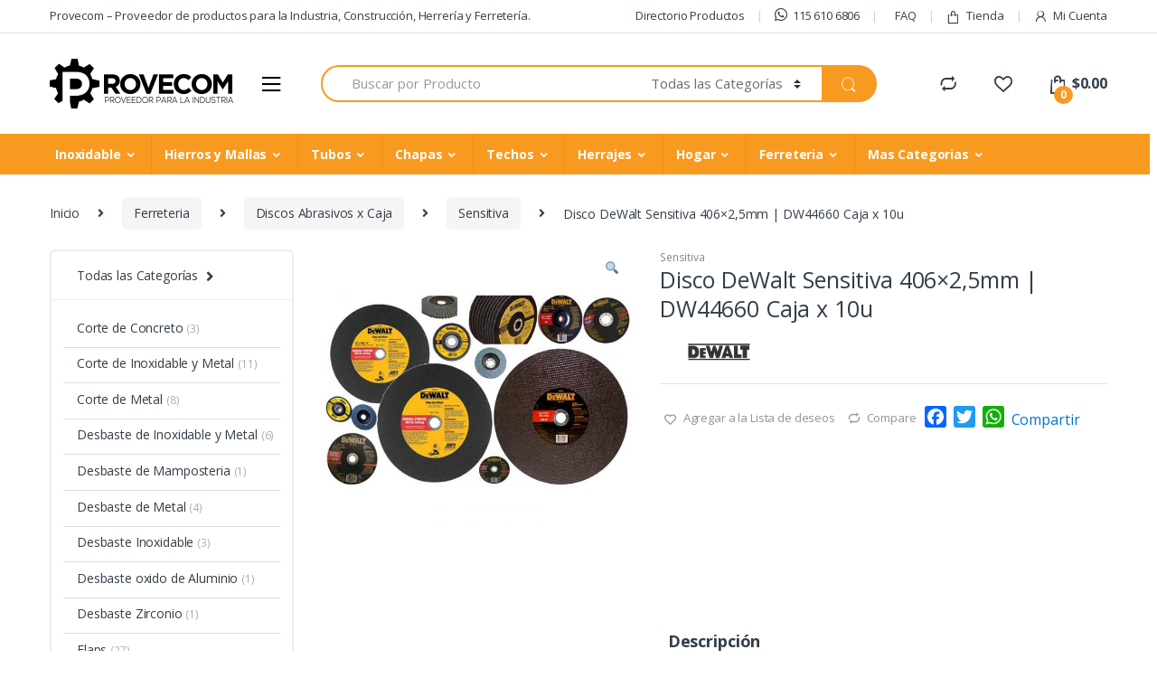

--- FILE ---
content_type: text/html; charset=UTF-8
request_url: https://provecom.com.ar/producto/disco-dewalt-sensitiva-406x25mm-dw44660-caja-x-10u/
body_size: 30922
content:
<!DOCTYPE html>
<html lang="es">
<head>
<meta charset="UTF-8">
<meta name="viewport" content="width=device-width, initial-scale=1">
<link rel="profile" href="http://gmpg.org/xfn/11">
<link rel="pingback" href="https://provecom.com.ar/xmlrpc.php">

				<script>document.documentElement.className = document.documentElement.className + ' yes-js js_active js'</script>
				<title>Disco DeWalt Sensitiva 406&#215;2,5mm | DW44660 Caja x 10u &#8211; Provecom</title>
<link rel='dns-prefetch' href='//static.addtoany.com' />
<link rel='dns-prefetch' href='//fonts.googleapis.com' />
<link rel='dns-prefetch' href='//s.w.org' />
<link rel="alternate" type="application/rss+xml" title="Provecom &raquo; Feed" href="https://provecom.com.ar/feed/" />
<link rel="alternate" type="application/rss+xml" title="Provecom &raquo; Feed de los comentarios" href="https://provecom.com.ar/comments/feed/" />
<link rel="alternate" type="application/rss+xml" title="Provecom &raquo; Comentario Disco DeWalt Sensitiva 406&#215;2,5mm | DW44660 Caja x 10u del feed" href="https://provecom.com.ar/producto/disco-dewalt-sensitiva-406x25mm-dw44660-caja-x-10u/feed/" />
		<script type="text/javascript">
			window._wpemojiSettings = {"baseUrl":"https:\/\/s.w.org\/images\/core\/emoji\/13.0.0\/72x72\/","ext":".png","svgUrl":"https:\/\/s.w.org\/images\/core\/emoji\/13.0.0\/svg\/","svgExt":".svg","source":{"concatemoji":"https:\/\/provecom.com.ar\/wp-includes\/js\/wp-emoji-release.min.js?ver=5.5.17"}};
			!function(e,a,t){var n,r,o,i=a.createElement("canvas"),p=i.getContext&&i.getContext("2d");function s(e,t){var a=String.fromCharCode;p.clearRect(0,0,i.width,i.height),p.fillText(a.apply(this,e),0,0);e=i.toDataURL();return p.clearRect(0,0,i.width,i.height),p.fillText(a.apply(this,t),0,0),e===i.toDataURL()}function c(e){var t=a.createElement("script");t.src=e,t.defer=t.type="text/javascript",a.getElementsByTagName("head")[0].appendChild(t)}for(o=Array("flag","emoji"),t.supports={everything:!0,everythingExceptFlag:!0},r=0;r<o.length;r++)t.supports[o[r]]=function(e){if(!p||!p.fillText)return!1;switch(p.textBaseline="top",p.font="600 32px Arial",e){case"flag":return s([127987,65039,8205,9895,65039],[127987,65039,8203,9895,65039])?!1:!s([55356,56826,55356,56819],[55356,56826,8203,55356,56819])&&!s([55356,57332,56128,56423,56128,56418,56128,56421,56128,56430,56128,56423,56128,56447],[55356,57332,8203,56128,56423,8203,56128,56418,8203,56128,56421,8203,56128,56430,8203,56128,56423,8203,56128,56447]);case"emoji":return!s([55357,56424,8205,55356,57212],[55357,56424,8203,55356,57212])}return!1}(o[r]),t.supports.everything=t.supports.everything&&t.supports[o[r]],"flag"!==o[r]&&(t.supports.everythingExceptFlag=t.supports.everythingExceptFlag&&t.supports[o[r]]);t.supports.everythingExceptFlag=t.supports.everythingExceptFlag&&!t.supports.flag,t.DOMReady=!1,t.readyCallback=function(){t.DOMReady=!0},t.supports.everything||(n=function(){t.readyCallback()},a.addEventListener?(a.addEventListener("DOMContentLoaded",n,!1),e.addEventListener("load",n,!1)):(e.attachEvent("onload",n),a.attachEvent("onreadystatechange",function(){"complete"===a.readyState&&t.readyCallback()})),(n=t.source||{}).concatemoji?c(n.concatemoji):n.wpemoji&&n.twemoji&&(c(n.twemoji),c(n.wpemoji)))}(window,document,window._wpemojiSettings);
		</script>
		<style type="text/css">
img.wp-smiley,
img.emoji {
	display: inline !important;
	border: none !important;
	box-shadow: none !important;
	height: 1em !important;
	width: 1em !important;
	margin: 0 .07em !important;
	vertical-align: -0.1em !important;
	background: none !important;
	padding: 0 !important;
}
</style>
	<link rel='stylesheet' id='wp-block-library-css'  href='https://provecom.com.ar/wp-includes/css/dist/block-library/style.min.css?ver=5.5.17' type='text/css' media='all' />
<link rel='stylesheet' id='wc-block-vendors-style-css'  href='https://provecom.com.ar/wp-content/plugins/woo-gutenberg-products-block/build/vendors-style.css?ver=5.0.1' type='text/css' media='all' />
<link rel='stylesheet' id='wc-block-style-css'  href='https://provecom.com.ar/wp-content/plugins/woo-gutenberg-products-block/build/style.css?ver=5.0.1' type='text/css' media='all' />
<link rel='stylesheet' id='contact-form-7-css'  href='https://provecom.com.ar/wp-content/plugins/contact-form-7/includes/css/styles.css?ver=5.4.1' type='text/css' media='all' />
<link rel='stylesheet' id='rs-plugin-settings-css'  href='https://provecom.com.ar/wp-content/plugins/revslider/public/assets/css/settings.css?ver=5.4.8' type='text/css' media='all' />
<style id='rs-plugin-settings-inline-css' type='text/css'>
#rs-demo-id {}
</style>
<link rel='stylesheet' id='photoswipe-css'  href='https://provecom.com.ar/wp-content/plugins/woocommerce/assets/css/photoswipe/photoswipe.min.css?ver=5.2.5' type='text/css' media='all' />
<link rel='stylesheet' id='photoswipe-default-skin-css'  href='https://provecom.com.ar/wp-content/plugins/woocommerce/assets/css/photoswipe/default-skin/default-skin.min.css?ver=5.2.5' type='text/css' media='all' />
<style id='woocommerce-inline-inline-css' type='text/css'>
.woocommerce form .form-row .required { visibility: visible; }
</style>
<link rel='stylesheet' id='jquery-colorbox-css'  href='https://provecom.com.ar/wp-content/plugins/yith-woocommerce-compare/assets/css/colorbox.css?ver=1.4.21' type='text/css' media='all' />
<link rel='stylesheet' id='woocommerce_prettyPhoto_css-css'  href='//provecom.com.ar/wp-content/plugins/woocommerce/assets/css/prettyPhoto.css?ver=3.1.6' type='text/css' media='all' />
<link rel='stylesheet' id='jquery-selectBox-css'  href='https://provecom.com.ar/wp-content/plugins/yith-woocommerce-wishlist/assets/css/jquery.selectBox.css?ver=1.2.0' type='text/css' media='all' />
<link rel='stylesheet' id='yith-wcwl-font-awesome-css'  href='https://provecom.com.ar/wp-content/plugins/yith-woocommerce-wishlist/assets/css/font-awesome.css?ver=4.7.0' type='text/css' media='all' />
<link rel='stylesheet' id='electro-fonts-css'  href='//fonts.googleapis.com/css?family=Open+Sans%3A400%2C300%2C600%2C700%2C800%2C800italic%2C700italic%2C600italic%2C400italic%2C300italic&#038;subset=latin%2Clatin-ext' type='text/css' media='all' />
<link rel='stylesheet' id='bootstrap-css'  href='https://provecom.com.ar/wp-content/themes/electro/assets/css/bootstrap.min.css?ver=2.5.5' type='text/css' media='all' />
<link rel='stylesheet' id='font-electro-css'  href='https://provecom.com.ar/wp-content/themes/electro/assets/css/font-electro.css?ver=2.5.5' type='text/css' media='all' />
<link rel='stylesheet' id='fontawesome-css'  href='https://provecom.com.ar/wp-content/themes/electro/assets/vendor/fontawesome/css/all.min.css?ver=2.5.5' type='text/css' media='all' />
<link rel='stylesheet' id='animate-css-css'  href='https://provecom.com.ar/wp-content/plugins/js_composer/assets/lib/bower/animate-css/animate.min.css?ver=5.6' type='text/css' media='all' />
<link rel='stylesheet' id='jquery-mCustomScrollbar-css'  href='https://provecom.com.ar/wp-content/themes/electro/assets/vendor/malihu-custom-scrollbar-plugin/jquery.mCustomScrollbar.css?ver=2.5.5' type='text/css' media='all' />
<link rel='stylesheet' id='electro-style-css'  href='https://provecom.com.ar/wp-content/themes/electro/style.min.css?ver=2.5.5' type='text/css' media='all' />
<link rel='stylesheet' id='electro-style-v2-css'  href='https://provecom.com.ar/wp-content/themes/electro/assets/css/v2.min.css?ver=2.5.5' type='text/css' media='all' />
<link rel='stylesheet' id='electro-color-css'  href='https://provecom.com.ar/wp-content/themes/electro/assets/css/colors/orange.min.css?ver=2.5.5' type='text/css' media='all' />
<link rel='stylesheet' id='addtoany-css'  href='https://provecom.com.ar/wp-content/plugins/add-to-any/addtoany.min.css?ver=1.16' type='text/css' media='all' />
<script type='text/javascript' src='https://provecom.com.ar/wp-includes/js/jquery/jquery.js?ver=1.12.4-wp' id='jquery-core-js'></script>
<script type='text/javascript' id='addtoany-core-js-before'>
window.a2a_config=window.a2a_config||{};a2a_config.callbacks=[];a2a_config.overlays=[];a2a_config.templates={};a2a_localize = {
	Share: "Compartir",
	Save: "Guardar",
	Subscribe: "Suscribir",
	Email: "Correo electrónico",
	Bookmark: "Marcador",
	ShowAll: "Mostrar todo",
	ShowLess: "Mostrar menos",
	FindServices: "Encontrar servicio(s)",
	FindAnyServiceToAddTo: "Encuentra al instante cualquier servicio para añadir a",
	PoweredBy: "Funciona con",
	ShareViaEmail: "Compartir por correo electrónico",
	SubscribeViaEmail: "Suscribirse a través de correo electrónico",
	BookmarkInYourBrowser: "Añadir a marcadores de tu navegador",
	BookmarkInstructions: "Presiona «Ctrl+D» o «\u2318+D» para añadir esta página a marcadores",
	AddToYourFavorites: "Añadir a tus favoritos",
	SendFromWebOrProgram: "Enviar desde cualquier dirección o programa de correo electrónico ",
	EmailProgram: "Programa de correo electrónico",
	More: "Más&#8230;",
	ThanksForSharing: "¡Gracias por compartir!",
	ThanksForFollowing: "¡Gracias por seguirnos!"
};
</script>
<script type='text/javascript' defer src='https://static.addtoany.com/menu/page.js' id='addtoany-core-js'></script>
<script type='text/javascript' defer src='https://provecom.com.ar/wp-content/plugins/add-to-any/addtoany.min.js?ver=1.1' id='addtoany-jquery-js'></script>
<script type='text/javascript' src='https://provecom.com.ar/wp-content/plugins/revslider/public/assets/js/jquery.themepunch.tools.min.js?ver=5.4.8' id='tp-tools-js'></script>
<script type='text/javascript' src='https://provecom.com.ar/wp-content/plugins/revslider/public/assets/js/jquery.themepunch.revolution.min.js?ver=5.4.8' id='revmin-js'></script>
<script type='text/javascript' src='https://provecom.com.ar/wp-content/plugins/woocommerce/assets/js/jquery-blockui/jquery.blockUI.min.js?ver=2.70' id='jquery-blockui-js'></script>
<script type='text/javascript' id='wc-add-to-cart-js-extra'>
/* <![CDATA[ */
var wc_add_to_cart_params = {"ajax_url":"\/wp-admin\/admin-ajax.php","wc_ajax_url":"\/?wc-ajax=%%endpoint%%","i18n_view_cart":"Ver carrito","cart_url":"https:\/\/provecom.com.ar\/carrito\/","is_cart":"","cart_redirect_after_add":"no"};
/* ]]> */
</script>
<script type='text/javascript' src='https://provecom.com.ar/wp-content/plugins/woocommerce/assets/js/frontend/add-to-cart.min.js?ver=5.2.5' id='wc-add-to-cart-js'></script>
<script type='text/javascript' src='https://provecom.com.ar/wp-content/plugins/js_composer/assets/js/vendors/woocommerce-add-to-cart.js?ver=5.6' id='vc_woocommerce-add-to-cart-js-js'></script>
<link rel="https://api.w.org/" href="https://provecom.com.ar/wp-json/" /><link rel="alternate" type="application/json" href="https://provecom.com.ar/wp-json/wp/v2/product/25960" /><link rel="EditURI" type="application/rsd+xml" title="RSD" href="https://provecom.com.ar/xmlrpc.php?rsd" />
<link rel="wlwmanifest" type="application/wlwmanifest+xml" href="https://provecom.com.ar/wp-includes/wlwmanifest.xml" /> 
<meta name="generator" content="WordPress 5.5.17" />
<meta name="generator" content="WooCommerce 5.2.5" />
<link rel="canonical" href="https://provecom.com.ar/producto/disco-dewalt-sensitiva-406x25mm-dw44660-caja-x-10u/" />
<link rel='shortlink' href='https://provecom.com.ar/?p=25960' />
<link rel="alternate" type="application/json+oembed" href="https://provecom.com.ar/wp-json/oembed/1.0/embed?url=https%3A%2F%2Fprovecom.com.ar%2Fproducto%2Fdisco-dewalt-sensitiva-406x25mm-dw44660-caja-x-10u%2F" />
<link rel="alternate" type="text/xml+oembed" href="https://provecom.com.ar/wp-json/oembed/1.0/embed?url=https%3A%2F%2Fprovecom.com.ar%2Fproducto%2Fdisco-dewalt-sensitiva-406x25mm-dw44660-caja-x-10u%2F&#038;format=xml" />
<meta name="generator" content="Redux 4.5.6" />	<noscript><style>.woocommerce-product-gallery{ opacity: 1 !important; }</style></noscript>
	<meta name="generator" content="Powered by WPBakery Page Builder - drag and drop page builder for WordPress."/>
<!--[if lte IE 9]><link rel="stylesheet" type="text/css" href="https://provecom.com.ar/wp-content/plugins/js_composer/assets/css/vc_lte_ie9.min.css" media="screen"><![endif]--><meta name="generator" content="Powered by Slider Revolution 5.4.8 - responsive, Mobile-Friendly Slider Plugin for WordPress with comfortable drag and drop interface." />
<link rel="icon" href="https://provecom.com.ar/wp-content/uploads/2019/01/cropped-favicon-32x32.png" sizes="32x32" />
<link rel="icon" href="https://provecom.com.ar/wp-content/uploads/2019/01/cropped-favicon-192x192.png" sizes="192x192" />
<link rel="apple-touch-icon" href="https://provecom.com.ar/wp-content/uploads/2019/01/cropped-favicon-180x180.png" />
<meta name="msapplication-TileImage" content="https://provecom.com.ar/wp-content/uploads/2019/01/cropped-favicon-270x270.png" />
<script type="text/javascript">function setREVStartSize(e){									
						try{ e.c=jQuery(e.c);var i=jQuery(window).width(),t=9999,r=0,n=0,l=0,f=0,s=0,h=0;
							if(e.responsiveLevels&&(jQuery.each(e.responsiveLevels,function(e,f){f>i&&(t=r=f,l=e),i>f&&f>r&&(r=f,n=e)}),t>r&&(l=n)),f=e.gridheight[l]||e.gridheight[0]||e.gridheight,s=e.gridwidth[l]||e.gridwidth[0]||e.gridwidth,h=i/s,h=h>1?1:h,f=Math.round(h*f),"fullscreen"==e.sliderLayout){var u=(e.c.width(),jQuery(window).height());if(void 0!=e.fullScreenOffsetContainer){var c=e.fullScreenOffsetContainer.split(",");if (c) jQuery.each(c,function(e,i){u=jQuery(i).length>0?u-jQuery(i).outerHeight(!0):u}),e.fullScreenOffset.split("%").length>1&&void 0!=e.fullScreenOffset&&e.fullScreenOffset.length>0?u-=jQuery(window).height()*parseInt(e.fullScreenOffset,0)/100:void 0!=e.fullScreenOffset&&e.fullScreenOffset.length>0&&(u-=parseInt(e.fullScreenOffset,0))}f=u}else void 0!=e.minHeight&&f<e.minHeight&&(f=e.minHeight);e.c.closest(".rev_slider_wrapper").css({height:f})					
						}catch(d){console.log("Failure at Presize of Slider:"+d)}						
					};</script>
		<style type="text/css" id="wp-custom-css">
			@media (max-width: 400px) {
	.mobile-landing-iframe .da-block,
	.mobile-landing-iframe .product-categories-list .categories,
	.mobile-landing-iframe .mobile-handheld-department ul.nav,
	.mobile-landing-iframe .show-nav .nav,
	.mobile-landing-iframe .products-list.v2 ul.products,
	.mobile-landing-iframe .home-mobile-v2-features-block .features-list{
		    overflow: hidden;
	}
	
	.mobile-landing-iframe:not(.admin-bar) .mobile-header-v2,
	.mobile-landing-iframe:not(.admin-bar) .mobile-header-v1{
		padding-top: 40px;
	}
	
.mobile-landing-iframe .site-footer {
	  padding-bottom: 0;
}
}


		</style>
					<style type="text/css">
			.menu-item-has-children ul.dropdown-menu{
    width: 100%;
    left: 0;
}
.custom-menu-sup .nav-title{
    padding: 0px !important;
}
.electro-navbar-primary .yamm .yamm-content li:not(.nav-title) a {
    line-height: 1;
    font-size: 12px;
}
@media (min-width: 1200px){
.footer-bottom-widgets-menu-inner>.columns {
    max-width: 205px;
}
}
@media (max-width: 517px){
.woocommerce-loop-product__title {
    height: 40px;
}
}

@media (min-width: 518px){
.woocommerce-loop-product__title {
    height: 60px;
}
}

@media (min-width: 992px){
.woocommerce-loop-product__title {
    height: 70px;
}
}
.faqs .ico{
    width: 95px !important;
}
.faqs .ico img{
    width:75px;
    height:auto;
    max-width: unset !important;
}
.faqs .text{
    vertical-align:top !important;
}
.table{display:table;}
.tr{display:table-row;}
.td,.th{display:table-cell;}
.table-thead{display:table-header-group;}
.table-tbody{display:table-row-group;}
.table-tfoot{display:table-footer-group;}
.table-caption{display:table-caption;}
.col{display:table-column;}
.colgroup{display:table-column-group;}			</style>
			<noscript><style type="text/css"> .wpb_animate_when_almost_visible { opacity: 1; }</style></noscript></head>

<body class="product-template-default single single-product postid-25960 theme-electro woocommerce woocommerce-page woocommerce-no-js left-sidebar normal electro-compact wpb-js-composer js-comp-ver-5.6 vc_responsive">
	<div class="off-canvas-wrapper">
<div id="page" class="hfeed site">
	        <a class="skip-link screen-reader-text" href="#site-navigation">Skip to navigation</a>
        <a class="skip-link screen-reader-text" href="#content">Skip to content</a>
        
        
        <div class="top-bar hidden-lg-down">
            <div class="container">
            <ul id="menu-top-bar-left" class="nav nav-inline pull-left electro-animate-dropdown flip"><li id="menu-item-3233" class="menu-item menu-item-type-custom menu-item-object-custom menu-item-3233"><a title="Provecom - Proveedor de productos para la Industria, Construcción, Herrería y Ferretería." href="#">Provecom &#8211; Proveedor de productos para la Industria, Construcción, Herrería y Ferretería.</a></li>
</ul><ul id="menu-top-bar-right" class="nav nav-inline pull-right electro-animate-dropdown flip"><li id="menu-item-9150" class="menu-item menu-item-type-post_type menu-item-object-page menu-item-9150"><a title="Directorio Productos" href="https://provecom.com.ar/directorio-productos/">Directorio Productos</a></li>
<li id="menu-item-11226" class="menu-item menu-item-type-custom menu-item-object-custom menu-item-11226"><a title="115 610 6806" href="https://web.whatsapp.com/send?phone=5491156106806"><i class="fab fa-whatsapp"></i>115 610 6806</a></li>
<li id="menu-item-10336" class="menu-item menu-item-type-post_type menu-item-object-page menu-item-10336"><a title="FAQ" href="https://provecom.com.ar/faq/"><i class="ec ec-question"></i>FAQ</a></li>
<li id="menu-item-4099" class="menu-item menu-item-type-post_type menu-item-object-page current_page_parent menu-item-4099"><a title="Tienda" href="https://provecom.com.ar/tienda/"><i class="ec ec-shopping-bag"></i>Tienda</a></li>
<li id="menu-item-4100" class="menu-item menu-item-type-post_type menu-item-object-page menu-item-4100"><a title="Mi Cuenta" href="https://provecom.com.ar/mi-cuenta/"><i class="ec ec-user"></i>Mi Cuenta</a></li>
</ul>            </div>
        </div><!-- /.top-bar -->

        
	<header id="masthead" class="site-header header-v3 stick-this">
		<div class="container hidden-lg-down">
			<div class="masthead"><div class="header-logo-area">			<div class="header-site-branding">
				<a href="https://provecom.com.ar/" class="header-logo-link">
					<img src="https://provecom.com.ar/wp-content/uploads/2019/01/provecom.png" alt="Provecom" class="img-header-logo" width="203" height="55" />
				</a>
			</div>
			        <div class="off-canvas-navigation-wrapper ">
            <div class="off-canvas-navbar-toggle-buttons clearfix">
                <button class="navbar-toggler navbar-toggle-hamburger " type="button">
                    <i class="ec ec-menu"></i>
                </button>
                <button class="navbar-toggler navbar-toggle-close " type="button">
                    <i class="ec ec-close-remove"></i>
                </button>
            </div>

            <div class="off-canvas-navigation" id="default-oc-header">
                <ul id="menu-all-departments-menu" class="nav nav-inline yamm"><li id="menu-item-9105" class="menu-item menu-item-type-taxonomy menu-item-object-product_cat menu-item-has-children menu-item-9105 dropdown"><a title="Inoxidable" href="https://provecom.com.ar/producto-categoria/inoxidable/" data-toggle="dropdown" class="dropdown-toggle" aria-haspopup="true">Inoxidable</a>
<ul role="menu" class=" dropdown-menu">
	<li id="menu-item-9109" class="menu-item menu-item-type-post_type menu-item-object-static_block menu-item-9109"><div class="yamm-content"><p><div class="vc_row wpb_row vc_row-fluid image-vertical-align"><div class="wpb_column vc_column_container vc_col-sm-12"><div class="vc_column-inner"><div class="wpb_wrapper"><div class="vc_row wpb_row vc_inner vc_row-fluid"><div class="wpb_column vc_column_container vc_col-sm-4"><div class="vc_column-inner"><div class="wpb_wrapper">
	<div class="wpb_text_column wpb_content_element " >
		<div class="wpb_wrapper">
			<ul>
<li class="nav-title"><a href="/producto-categoria/inoxidable/chapas-aisi-430/">Chapas AISI 430</a></li>
<li><a href="/producto-categoria/inoxidable/chapas-aisi-430/aisi-430-brillantes/">AISI 430 | Brillantes</a></li>
<li><a href="/producto-categoria/inoxidable/chapas-aisi-430/aisi-430-esmeriladas/">AISI 430 | Esmeriladas</a></li>
</ul>
<ul>
<li class="nav-title"><a href="/producto-categoria/inoxidable/chapas-aisi-304/">Chapas AISI 304</a></li>
<li><a href="/producto-categoria/inoxidable/chapas-aisi-304/aisi-304-semi-mate/">AISI 304 | Semi Mate</a></li>
<li><a href="/producto-categoria/inoxidable/chapas-aisi-304/aisi-304-esmeriladas/">AISI 304 | Esmeriladas</a></li>
<li><a href="/producto-categoria/inoxidable/chapas-aisi-304/estampadas-chapas-aisi-304/">Estampadas</a></li>
<li><a href="/producto-categoria/inoxidable/chapas-aisi-304/semilla-de-melon/">Semilla de Melon</a></li>
<li><a href="/producto-categoria/inoxidable/chapas-aisi-304/aisi-304-perforadas/">AISI 304 | Perforadas</a></li>
</ul>

		</div>
	</div>
</div></div></div><div class="wpb_column vc_column_container vc_col-sm-4"><div class="vc_column-inner"><div class="wpb_wrapper">
	<div class="wpb_text_column wpb_content_element " >
		<div class="wpb_wrapper">
			<ul>
<li class="nav-title"><a href="/producto-categoria/inoxidable/chapas-aisi-316/">Chapas AISI 316</a></li>
<li><a href="/producto-categoria/inoxidable/chapas-aisi-316/aisi-316-semi-mate/">AISI 316 | Semi Mate</a></li>
</ul>
<ul>
<li class="nav-title"><a href="/producto-categoria/inoxidable/tubos-pulidos-aisi-304/">Tubos Pulidos AISI 304</a></li>
<li><a href="/producto-categoria/inoxidable/tubos-pulidos-aisi-304/espesor-1-20mm/">Espesor 1,20mm</a></li>
<li><a href="/producto-categoria/inoxidable/tubos-pulidos-aisi-304/espesor-1-50mm/">Espesor 1,50mm</a></li>
<li><a href="/producto-categoria/inoxidable/tubos-pulidos-aisi-304/espesor-2-00mm-tubos-pulidos-aisi-304/">Espesor 2,00mm</a></li>
</ul>

		</div>
	</div>
</div></div></div><div class="wpb_column vc_column_container vc_col-sm-4"><div class="vc_column-inner"><div class="wpb_wrapper">
	<div class="wpb_text_column wpb_content_element " >
		<div class="wpb_wrapper">
			<ul>
<li class="nav-title"><a href="/producto-categoria/inoxidable/accesorios/">Accesorios</a></li>
<li><a href="/producto-categoria/inoxidable/accesorios/curvas-pulidas-aisi-304/">Curvas Pulidas AISI 304</a></li>
<li><a href="/producto-categoria/inoxidable/accesorios/terminales-aisi-304/">Terminales AISI 304</a></li>
</ul>

		</div>
	</div>
</div></div></div></div></div></div></div></div></p>
</div></li>
</ul>
</li>
<li id="menu-item-9125" class="menu-item menu-item-type-taxonomy menu-item-object-product_cat menu-item-has-children menu-item-9125 dropdown"><a title="Hierros y Mallas" href="https://provecom.com.ar/producto-categoria/hierros-y-mallas/" data-toggle="dropdown" class="dropdown-toggle" aria-haspopup="true">Hierros y Mallas</a>
<ul role="menu" class=" dropdown-menu">
	<li id="menu-item-9142" class="menu-item menu-item-type-post_type menu-item-object-static_block menu-item-9142"><div class="yamm-content"><p><div class="vc_row wpb_row vc_row-fluid image-vertical-align"><div class="wpb_column vc_column_container vc_col-sm-12"><div class="vc_column-inner"><div class="wpb_wrapper"><div class="vc_row wpb_row vc_inner vc_row-fluid"><div class="wpb_column vc_column_container vc_col-sm-3"><div class="vc_column-inner"><div class="wpb_wrapper">
	<div class="wpb_text_column wpb_content_element " >
		<div class="wpb_wrapper">
			<ul>
<li class="nav-title"><a href="/producto-categoria/hierros-y-mallas/barras-herrero/">Barras Herrero</a></li>
<li><a href="/producto-categoria/hierros-y-mallas/barras-herrero/planchuelas/">Planchuelas</a></li>
<li><a href="/producto-categoria/hierros-y-mallas/barras-herrero/planchuelas-perforadas/">Planchuelas Perforadas</a></li>
<li><a href="/producto-categoria/hierros-y-mallas/barras-herrero/angulo/">Ángulo</a></li>
<li><a href="/producto-categoria/hierros-y-mallas/barras-herrero/redondo/">Redondo</a></li>
<li><a href="/producto-categoria/hierros-y-mallas/barras-herrero/cuadrado/">Cuadrado</a></li>
<li><a href="/producto-categoria/hierros-y-mallas/barras-herrero/hierro-tee/">Hierro Tee</a></li>
</ul>

		</div>
	</div>
</div></div></div><div class="wpb_column vc_column_container vc_col-sm-3"><div class="vc_column-inner"><div class="wpb_wrapper">
	<div class="wpb_text_column wpb_content_element " >
		<div class="wpb_wrapper">
			<ul>
<li class="nav-title"><a href="/producto-categoria/hierros-y-mallas/construccion/">Construcción</a></li>
<li><a href="/producto-categoria/hierros-y-mallas/construccion/barras-aletadas/">Barras Aletadas</a></li>
</ul>
<ul>
<li class="nav-title"><a href="/producto-categoria/hierros-y-mallas/perfiles/">Perfiles</a></li>
<li><a href="/producto-categoria/hierros-y-mallas/perfiles/ipn/">IPN</a></li>
<li><a href="/producto-categoria/hierros-y-mallas/perfiles/upn/">UPN</a></li>
<li><a href="/producto-categoria/hierros-y-mallas/perfiles/heb/">HEB</a></li>
</ul>

		</div>
	</div>
</div></div></div><div class="wpb_column vc_column_container vc_col-sm-3"><div class="vc_column-inner"><div class="wpb_wrapper">
	<div class="wpb_text_column wpb_content_element " >
		<div class="wpb_wrapper">
			<ul>
<li class="nav-title"><a href="/producto-categoria/hierros-y-mallas/mallas-de-alambre/">Mallas de Alambre</a></li>
<li><a href="/producto-categoria/hierros-y-mallas/mallas-de-alambre/negras/">Negras</a></li>
<li><a href="/producto-categoria/hierros-y-mallas/mallas-de-alambre/galvanizadas/">Galvanizadas</a></li>
</ul>

		</div>
	</div>
</div></div></div><div class="wpb_column vc_column_container vc_col-sm-3"><div class="vc_column-inner"><div class="wpb_wrapper">
	<div class="wpb_text_column wpb_content_element " >
		<div class="wpb_wrapper">
			<ul>
<li class="nav-title"><a href="/producto-categoria/hierros-y-mallas/metal-desplegado/">Metal Desplegado</a></li>
</ul>

		</div>
	</div>
</div></div></div></div></div></div></div></div></p>
</div></li>
</ul>
</li>
<li id="menu-item-9126" class="menu-item menu-item-type-taxonomy menu-item-object-product_cat menu-item-has-children menu-item-9126 dropdown"><a title="Tubos" href="https://provecom.com.ar/producto-categoria/tubos/" data-toggle="dropdown" class="dropdown-toggle" aria-haspopup="true">Tubos</a>
<ul role="menu" class=" dropdown-menu">
	<li id="menu-item-9141" class="menu-item menu-item-type-post_type menu-item-object-static_block menu-item-9141"><div class="yamm-content"><p><div class="vc_row wpb_row vc_row-fluid image-vertical-align"><div class="wpb_column vc_column_container vc_col-sm-12"><div class="vc_column-inner"><div class="wpb_wrapper"><div class="vc_row wpb_row vc_inner vc_row-fluid"><div class="wpb_column vc_column_container vc_col-sm-4"><div class="vc_column-inner"><div class="wpb_wrapper">
	<div class="wpb_text_column wpb_content_element " >
		<div class="wpb_wrapper">
			<ul>
<li class="nav-title"><a href="/producto-categoria/tubos/tubos-estructurales-laf/">Estructurales LAF</a></li>
<li><a href="/producto-categoria/tubos/tubos-estructurales-laf/espesor-0-90mm/">Espesor 0,90mm</a></li>
<li><a href="/producto-categoria/tubos/tubos-estructurales-laf/espesor-1-25mm/">Espesor 1,25mm</a></li>
<li><a href="/producto-categoria/tubos/tubos-estructurales-laf/espesor-1-60mm/">Espesor 1,60mm</a></li>
<li><a href="/producto-categoria/tubos/tubos-estructurales-laf/ovalados-1-25mm/">Ovalados 1,25mm</a></li>
<li><a href="/producto-categoria/tubos/tubos-estructurales-laf/pasamanos-1-25mm/">Pasamanos 1,25mm</a></li>
</ul>

		</div>
	</div>
</div></div></div><div class="wpb_column vc_column_container vc_col-sm-4"><div class="vc_column-inner"><div class="wpb_wrapper">
	<div class="wpb_text_column wpb_content_element " >
		<div class="wpb_wrapper">
			<ul>
<li class="nav-title"><a href="/producto-categoria/tubos/tubos-estructurales-lac/">Estructurales LAC</a></li>
<li><a href="/producto-categoria/tubos/tubos-estructurales-lac/espesor-2-00mm/">Espesor 2,00mm</a></li>
<li><a href="/producto-categoria/tubos/tubos-estructurales-lac/espesor-2-50mm/">Espesor 2,50mm</a></li>
<li><a href="/producto-categoria/tubos/tubos-estructurales-lac/espesor-3-20mm/">Espesor 3,20mm</a></li>
<li><a href="/producto-categoria/tubos/tubos-estructurales-lac/espesor-4-75mm/">Espesor 4,75mm</a></li>
<li><a href="/producto-categoria/tubos/tubos-estructurales-lac/espesor-6-35mm/">Espesor 6,35mm</a></li>
</ul>

		</div>
	</div>
</div></div></div><div class="wpb_column vc_column_container vc_col-sm-4"><div class="vc_column-inner"><div class="wpb_wrapper">
	<div class="wpb_text_column wpb_content_element " >
		<div class="wpb_wrapper">
			<ul>
<li class="nav-title"><a href="/producto-categoria/tubos/gran-seccion/">Gran Sección</a></li>
<li><a href="/producto-categoria/tubos/gran-seccion/espesor-3-20mm-gran-seccion/">Espesor 3,20mm</a></li>
<li><a href="/producto-categoria/tubos/gran-seccion/espesor-4-75mm-gran-seccion/">Espesor 4,75mm</a></li>
<li><a href="/producto-categoria/tubos/gran-seccion/espesor-6-35mm-gran-seccion/">Espesor 6,35mm</a></li>
<li><a href="/producto-categoria/tubos/gran-seccion/espesor-7-90mm-gran-seccion/">Espesor 7,90mm</a></li>
<li><a href="/producto-categoria/tubos/gran-seccion/espesor-12-7mm-gran-seccion/">Espesor 12,7mm</a></li>
</ul>

		</div>
	</div>
</div></div></div></div></div></div></div></div></p>
</div></li>
</ul>
</li>
<li id="menu-item-9127" class="menu-item menu-item-type-taxonomy menu-item-object-product_cat menu-item-has-children menu-item-9127 dropdown"><a title="Chapas" href="https://provecom.com.ar/producto-categoria/chapas/" data-toggle="dropdown" class="dropdown-toggle" aria-haspopup="true">Chapas</a>
<ul role="menu" class=" dropdown-menu">
	<li id="menu-item-9140" class="menu-item menu-item-type-post_type menu-item-object-static_block menu-item-9140"><div class="yamm-content"><p><div class="vc_row wpb_row vc_row-fluid image-vertical-align"><div class="wpb_column vc_column_container vc_col-sm-12"><div class="vc_column-inner"><div class="wpb_wrapper"><div class="vc_row wpb_row vc_inner vc_row-fluid"><div class="wpb_column vc_column_container vc_col-sm-3"><div class="vc_column-inner"><div class="wpb_wrapper">
	<div class="wpb_text_column wpb_content_element " >
		<div class="wpb_wrapper">
			<ul>
<li class="nav-title"><a href="/producto-categoria/chapas/lisas-finas/'">Lisas Finas</a></li>
<li><a href="/producto-categoria/chapas/lisas-finas/laminadas-en-frio/">Laminadas en Frio</a></li>
<li><a href="/producto-categoria/chapas/lisas-finas/laminadas-en-caliente/">Laminadas en Caliente</a></li>
<li><a href="/producto-categoria/chapas/lisas-finas/galvanizadas-lisas-finas/">Galvanizadas</a></li>
<li><a href="/producto-categoria/chapas/lisas-finas/color/">Color</a></li>
</ul>

		</div>
	</div>
</div></div></div><div class="wpb_column vc_column_container vc_col-sm-3"><div class="vc_column-inner"><div class="wpb_wrapper">
	<div class="wpb_text_column wpb_content_element " >
		<div class="wpb_wrapper">
			<ul>
<li class="nav-title"><a href="/producto-categoria/chapas/calidades-especiales/">Calidades Especiales</a></li>
<li><a href="/producto-categoria/chapas/calidades-especiales/iram-f-24/">Iram F-24</a></li>
<li><a href="/producto-categoria/chapas/calidades-especiales/iram-f-26/">Iram F-26</a></li>
<li><a href="/producto-categoria/chapas/calidades-especiales/iram-f-36/">Iram F-36</a></li>
<li><a href="/producto-categoria/chapas/calidades-especiales/astm-a-36/">ASTM A-36</a></li>
<li><a href="/producto-categoria/chapas/calidades-especiales/sae-1045/">SAE 1045</a></li>
</ul>

		</div>
	</div>
</div></div></div><div class="wpb_column vc_column_container vc_col-sm-3"><div class="vc_column-inner"><div class="wpb_wrapper">
	<div class="wpb_text_column wpb_content_element " >
		<div class="wpb_wrapper">
			<ul>
<li class="nav-title"><a href="/producto-categoria/chapas/perforadas/">Perforadas</a></li>
<li><a href="/producto-categoria/chapas/perforadas/redondo-perforadas/">Redondo</a></li>
<li><a href="/producto-categoria/chapas/perforadas/cuadrado-perforadas/">Cuadrado</a></li>
<li><a href="/producto-categoria/chapas/perforadas/rombo/">Rombo</a></li>
<li><a href="/producto-categoria/chapas/perforadas/hexagono/">Hexagono</a></li>
<li><a href="/producto-categoria/chapas/perforadas/trebol/">Trebol</a></li>
<li><a href="/producto-categoria/chapas/perforadas/trebol-redondo/">Trebol + Redondo</a></li>
<li><a href="/producto-categoria/chapas/perforadas/esterilla/">Esterilla</a></li>
<li><a href="/producto-categoria/chapas/perforadas/cosmos/">Cosmos</a></li>
<li><a href="/producto-categoria/chapas/perforadas/tajo/">Tajo</a></li>
</ul>

		</div>
	</div>
</div></div></div><div class="wpb_column vc_column_container vc_col-sm-3"><div class="vc_column-inner"><div class="wpb_wrapper">
	<div class="wpb_text_column wpb_content_element " >
		<div class="wpb_wrapper">
			<ul>
<li class="nav-title"><a href="/producto-categoria/chapas/antideslizantes/">Antideslizantes</a></li>
<li><a href="/producto-categoria/chapas/antideslizantes/estampadas/">Estampadas</a></li>
</ul>
<ul>
<li class="nav-title"><a href="/producto-categoria/chapas/perforadas/artisticas/'">Artisticas</a></li>
</ul>

		</div>
	</div>
</div></div></div></div></div></div></div></div></p>
</div></li>
</ul>
</li>
<li id="menu-item-9128" class="menu-item menu-item-type-taxonomy menu-item-object-product_cat menu-item-has-children menu-item-9128 dropdown"><a title="Techos" href="https://provecom.com.ar/producto-categoria/techos/" data-toggle="dropdown" class="dropdown-toggle" aria-haspopup="true">Techos</a>
<ul role="menu" class=" dropdown-menu">
	<li id="menu-item-9139" class="menu-item menu-item-type-post_type menu-item-object-static_block menu-item-9139"><div class="yamm-content"><p><div class="vc_row wpb_row vc_row-fluid image-vertical-align"><div class="wpb_column vc_column_container vc_col-sm-12"><div class="vc_column-inner"><div class="wpb_wrapper"><div class="vc_row wpb_row vc_inner vc_row-fluid"><div class="wpb_column vc_column_container vc_col-sm-3"><div class="vc_column-inner"><div class="wpb_wrapper">
	<div class="wpb_text_column wpb_content_element " >
		<div class="wpb_wrapper">
			<ul>
<li class="nav-title"><a href="/producto-categoria/techos/chapas-acanaladas/">Chapas Acanaladas</a></li>
<li><a href="/producto-categoria/techos/chapas-acanaladas/galvanizadas-c-30/">Galvanizadas C-30</a></li>
<li><a href="/producto-categoria/techos/chapas-acanaladas/galvanizadas-c-27/">Galvanizadas C-27</a></li>
<li><a href="/producto-categoria/techos/chapas-acanaladas/cincalum-c-25/">Cincalum C-25</a></li>
<li><a href="/producto-categoria/techos/chapas-acanaladas/color-negras-c-25/">Color Negras C-25</a></li>
<li><a href="/producto-categoria/techos/chapas-acanaladas/plasticas-traslucidas/">Plásticas Traslucidas</a></li>
</ul>
<ul>
<li class="nav-title"><a href="/producto-categoria/techos/chapas-trapezoidales/">Chapas Trapezoidales</a></li>
<li><a href="/producto-categoria/techos/chapas-trapezoidales/cincalum-c-25-chapas-trapezoidales/">Cincalum C-25</a></li>
<li><a href="/producto-categoria/techos/chapas-trapezoidales/color-negras-c-25-chapas-trapezoidales/">Color Negras C-25</a></li>
</ul>

		</div>
	</div>
</div></div></div><div class="wpb_column vc_column_container vc_col-sm-3"><div class="vc_column-inner"><div class="wpb_wrapper">
	<div class="wpb_text_column wpb_content_element " >
		<div class="wpb_wrapper">
			<ul>
<li class="nav-title"><a href="/producto-categoria/techos/perfiles-c-galvanizados/">Perfiles "C" Galvanizados</a></li>
<li><a href="/producto-categoria/techos/perfiles-c-galvanizados/espesor-1-60mm-perfiles-c-galvanizados/">Espesor 1,60mm</a></li>
<li><a href="/producto-categoria/techos/perfiles-c-galvanizados/espesor-2-00mm-perfiles-c-galvanizados/">Espesor 2,00mm</a></li>
<li><a href="/producto-categoria/techos/perfiles-c-galvanizados/espesor-2-50mm-perfiles-c-galvanizados/">Espesor 2,50mm</a></li>
<li><a href="/producto-categoria/techos/perfiles-c-galvanizados/espesor-3-20mm-perfiles-c-galvanizados/">Espesor 3,20mm</a></li>
</ul>

		</div>
	</div>
</div></div></div><div class="wpb_column vc_column_container vc_col-sm-3"><div class="vc_column-inner"><div class="wpb_wrapper">
	<div class="wpb_text_column wpb_content_element " >
		<div class="wpb_wrapper">
			<ul>
<li class="nav-title"><a href="/producto-categoria/techos/perfiles-c-lac-negros/">Perfiles "C" LAC (Negros)</a></li>
<li><a href="/producto-categoria/techos/perfiles-c-lac-negros/espesor-1-60mm-perfiles-c-lac-negros/">Espesor 1,60mm</a></li>
<li><a href="/producto-categoria/techos/perfiles-c-lac-negros/espesor-2-00mm-perfiles-c-lac-negros/">Espesor 2,00mm</a></li>
<li><a href="/producto-categoria/techos/perfiles-c-lac-negros/espesor-2-50mm-perfiles-c-lac-negros/">Espesor 2,50mm</a></li>
<li><a href="/producto-categoria/techos/perfiles-c-lac-negros/espesor-3-20mm-perfiles-c-lac-negros/">Espesor 3,20mm</a></li>
</ul>
<ul>
<li class="nav-title"><a href="/producto-categoria/techos/perfiles-u-lac-negros/">Perfiles "U" LAC (Negros)</a></li>
<li><a href="/producto-categoria/techos/perfiles-u-lac-negros/espesor-2-00mm-perfiles-u-lac-negros/">Espesor 2,00mm</a></li>
</ul>

		</div>
	</div>
</div></div></div><div class="wpb_column vc_column_container vc_col-sm-3"><div class="vc_column-inner"><div class="wpb_wrapper">
	<div class="wpb_text_column wpb_content_element " >
		<div class="wpb_wrapper">
			<ul>
<li class="nav-title"><a href="/producto-categoria/techos/zingueria/">Zinguería</a></li>
<li><a href="/producto-categoria/techos/zingueria/cumbreras-galvanizadas/">Cumbreras Galvanizadas</a></li>
<li><a href="/producto-categoria/techos/zingueria/cumbreras-color/">Cumbreras Color</a></li>
</ul>
<ul>
<li class="nav-title"><a href="/producto-categoria/techos/aislacion/">Aislación</a></li>
<li><a href="/producto-categoria/techos/aislacion/lana-de-vidrio/">Lana de Vidrio</a></li>
</ul>

		</div>
	</div>
</div></div></div></div></div></div></div></div></p>
</div></li>
</ul>
</li>
<li id="menu-item-9129" class="menu-item menu-item-type-taxonomy menu-item-object-product_cat menu-item-has-children menu-item-9129 dropdown"><a title="Herrajes" href="https://provecom.com.ar/producto-categoria/herrajes/" data-toggle="dropdown" class="dropdown-toggle" aria-haspopup="true">Herrajes</a>
<ul role="menu" class=" dropdown-menu">
	<li id="menu-item-9138" class="menu-item menu-item-type-post_type menu-item-object-static_block menu-item-9138"><div class="yamm-content"><div class="vc_row wpb_row vc_row-fluid image-vertical-align"><div class="wpb_column vc_column_container vc_col-sm-12"><div class="vc_column-inner"><div class="wpb_wrapper"><div class="vc_row wpb_row vc_inner vc_row-fluid"><div class="wpb_column vc_column_container vc_col-sm-3"><div class="vc_column-inner"><div class="wpb_wrapper">
	<div class="wpb_text_column wpb_content_element " >
		<div class="wpb_wrapper">
			<ul>
<li class="nav-title"><a href="/producto-categoria/herrajes/cerraduras-cerrojos/">Cerraduas / Cerrojos</a></li>
<li><a href="/producto-categoria/herrajes/cerraduras-cerrojos/interior/">Interior</a></li>
<li><a href="/producto-categoria/herrajes/cerraduras-cerrojos/exterior/">Exterior</a></li>
<li><a href="/producto-categoria/herrajes/cerraduras-cerrojos/europerfil/">Europerfil</a></li>
<li><a href="/producto-categoria/herrajes/cerraduras-cerrojos/aluminio/">Aluminio</a></li>
<li><a href="/producto-categoria/herrajes/cerraduras-cerrojos/modena/">Modena</a></li>
<li><a href="/producto-categoria/herrajes/cerraduras-cerrojos/muebles/">Muebles</a></li>
<li><a href="/producto-categoria/herrajes/cerraduras-cerrojos/cilindros-europerfil/">Cilindros Europerfil</a></li>
<li><a href="/producto-categoria/herrajes/cerraduras-cerrojos/cilindros-europerfil-combinados/">Cilindros Europerfil Combinados</a></li>
<li><a href="/producto-categoria/herrajes/cerraduras-cerrojos/cajas-sin-cilindro/">Cajas Sin Cilindro</a></li>
<li><a href="/producto-categoria/herrajes/cerraduras-cerrojos/juegos-simples/">Juegos Simples</a></li>
<li><a href="/producto-categoria/herrajes/cerraduras-cerrojos/juegos-dobles/">Juegos Dobles</a></li>
<li><a href="/producto-categoria/herrajes/cerraduras-cerrojos/puerta-de-cristal/">Puerta de Cristal</a></li>
<li><a href="/producto-categoria/herrajes/cerraduras-cerrojos/pestillo/">Pestillo</a></li>
</ul>

		</div>
	</div>
</div></div></div><div class="wpb_column vc_column_container vc_col-sm-3"><div class="vc_column-inner"><div class="wpb_wrapper">
	<div class="wpb_text_column wpb_content_element " >
		<div class="wpb_wrapper">
			<ul>
<li class="nav-title"><a href="/producto-categoria/herrajes/bisagras/">Bisagras</a></li>
<li><a href="/producto-categoria/herrajes/bisagras/ficha/">Ficha</a></li>
<li><a href="/producto-categoria/herrajes/bisagras/municion/">Municion</a></li>
<li><a href="/producto-categoria/herrajes/bisagras/torneada/">Torneada</a></li>
<li><a href="/producto-categoria/herrajes/bisagras/para-muebles/">Para Muebles</a></li>
<li><a href="/producto-categoria/herrajes/bisagras/ocultas-bisagras/">Ocultas</a></li>
</ul>
<ul>
<li class="nav-title"><a href="/producto-categoria/herrajes/bisagras-forjadas/">Bisagras Forjadas</a></li>
<li><a href="/producto-categoria/herrajes/bisagras-forjadas/para-soldar/">Para Soldar</a></li>
<li><a href="/producto-categoria/herrajes/bisagras-forjadas/soldar-amurar/">Soldar / Amurar</a></li>
<li><a href="/producto-categoria/herrajes/bisagras-forjadas/carrocera-para-soldar/">Carrocera para Soldar</a></li>
<li><a href="/producto-categoria/herrajes/bisagras-forjadas/amurar-atornillar/">Amurar/Atornillar</a></li>
<li><a href="/producto-categoria/herrajes/bisagras-forjadas/doble-ala-para-atornillar/">Doble Ala para Atornillar</a></li>
<li><a href="/producto-categoria/herrajes/bisagras-forjadas/t-para-atornillar/">"T" para Atornillas</a></li>
<li><a href="/producto-categoria/herrajes/bisagras-forjadas/porta-candado-bisagras-forjadas/">Porta Candado</a></li>
</ul>

		</div>
	</div>
</div></div></div><div class="wpb_column vc_column_container vc_col-sm-3"><div class="vc_column-inner"><div class="wpb_wrapper">
	<div class="wpb_text_column wpb_content_element " >
		<div class="wpb_wrapper">
			<ul>
<li class="nav-title"><a href="/producto-categoria/herrajes/pasadores/">Pasadores</a></li>
<li><a href="/producto-categoria/herrajes/pasadores/recto/">Recto</a></li>
<li><a href="/producto-categoria/herrajes/pasadores/curvo/">Curvo</a></li>
<li><a href="/producto-categoria/herrajes/pasadores/piso-techo/">Piso Techo</a></li>
<li><a href="/producto-categoria/herrajes/pasadores/cuadrado-pasadores/">Cuadrado</a></li>
<li><a href="/producto-categoria/herrajes/pasadores/a-municion/">A Municion</a></li>
</ul>
<ul>
<li class="nav-title"><a href="/producto-categoria/herrajes/correderas/">Correderas</a></li>
<li><a href="/producto-categoria/herrajes/correderas/para-cajones/">Para Cajones</a></li>
<li><a href="/producto-categoria/herrajes/correderas/ocultas/">Ocultas</a></li>
<li><a href="/producto-categoria/herrajes/correderas/telescopicas-45kg/">Telescopicas 45Kg</a></li>
<li><a href="/producto-categoria/herrajes/correderas/telescopicas-std-25kg/">Telescopicas STD 25Kg</a></li>
<li><a href="/producto-categoria/herrajes/correderas/telescopicas-cierre-suave/">Telescopicas Cierre Suave</a></li>
<li><a href="/producto-categoria/herrajes/correderas/telescopicas-push-on/">Telescopicas PUSH ON</a></li>
</ul>
<ul>
<li class="nav-title"><a href="/producto-categoria/herrajes/sistemas-corredizos/">Sistemas Corredizos</a></li>
<li><a href="/producto-categoria/herrajes/sistemas-corredizos/puertas-de-muebles/">Puertas de Muebles</a></li>
<li><a href="/producto-categoria/herrajes/sistemas-corredizos/puertas-de-placard/">Puertas de Placard</a></li>
<li><a href="/producto-categoria/herrajes/sistemas-corredizos/puertas-divisorias/">Puertas Divisorias</a></li>
<li><a href="/producto-categoria/herrajes/sistemas-corredizos/puertas-y-portones-pesados/">Puertas y Portones Pesados</a></li>
<li><a href="/producto-categoria/herrajes/sistemas-corredizos/rieles-de-acero/">Rieles de Acero</a></li>
<li><a href="/producto-categoria/herrajes/sistemas-corredizos/rieles-de-aluminio/">Rieles de Aluminio</a></li>
<li><a href="/producto-categoria/herrajes/sistemas-corredizos/rieles-de-pvc/">Rieles de PVC</a></li>
<li><a href="/producto-categoria/herrajes/sistemas-corredizos/sistemas-plegadizos/">Sistemas Plegadizos</a></li>
</ul>
<ul>
<li class="nav-title"><a href="/producto-categoria/herrajes/organizadores/">Organizadores</a></li>
<li><a href="/producto-categoria/herrajes/organizadores/soportes-graduables-dobles/">Soportes Graduables Dobles</a></li>
<li><a href="/producto-categoria/herrajes/organizadores/soportes-de-presion/">Soportes de Presion</a></li>
<li><a href="/producto-categoria/herrajes/organizadores/soportes-infantiles/">Soportes Infantiles</a></li>
<li><a href="/producto-categoria/herrajes/organizadores/soportes-escuadra/">Soportes Escuadra</a></li>
<li><a href="/producto-categoria/herrajes/organizadores/soportes-laterales/">Soportes Laterales</a></li>
<li><a href="/producto-categoria/herrajes/organizadores/soportes-fijos/">Soportes Fijos</a></li>
<li><a href="/producto-categoria/herrajes/organizadores/accesorios-para-cajones/">Accesorios para Cajones</a></li>
</ul>

		</div>
	</div>
</div></div></div><div class="wpb_column vc_column_container vc_col-sm-3"><div class="vc_column-inner"><div class="wpb_wrapper">
	<div class="wpb_text_column wpb_content_element " >
		<div class="wpb_wrapper">
			<ul>
<li class="nav-title"><a href="/producto-categoria/herrajes/accesorios-herrajes/">Accesorios</a></li>
<li><a href="/producto-categoria/herrajes/accesorios-herrajes/antipanico/">Antipánico</a></li>
<li><a href="/producto-categoria/herrajes/accesorios-herrajes/cierrapuertas/">Cierrapuertas</a></li>
<li><a href="/producto-categoria/herrajes/accesorios-herrajes/cierra-sola/">Cierra Sola</a></li>
<li><a href="/producto-categoria/herrajes/accesorios-herrajes/cajas-para-cerraduras/">Cajas Para Cerraduras</a></li>
<li><a href="/producto-categoria/herrajes/accesorios-herrajes/escuadras/">Escuadras</a></li>
<li><a href="/producto-categoria/herrajes/accesorios-herrajes/mensulas/">Ménsulas</a></li>
<li><a href="/producto-categoria/herrajes/accesorios-herrajes/estrella-parrillera/">Estrella Parrillera</a></li>
<li><a href="/producto-categoria/herrajes/accesorios-herrajes/ruedas/">Ruedas</a></li>
<li><a href="/producto-categoria/herrajes/accesorios-herrajes/rodamientos/">Rodamientos</a></li>
<li><a href="/producto-categoria/herrajes/accesorios-herrajes/para-puertas/">Para Puertas</a></li>
<li><a href="/producto-categoria/herrajes/accesorios-herrajes/elevadores-para-puertas/">Elevadores para puertas</a></li>
<li><a href="/producto-categoria/herrajes/accesorios-herrajes/sistemas-de-apoyo/">Sistemas de Apoyo</a></li>
<li><a href="/producto-categoria/herrajes/accesorios-herrajes/tiradores/">Tiradores</a></li>
<li><a href="/producto-categoria/herrajes/accesorios-herrajes/manija/">Manija</a></li>
<li><a href="/producto-categoria/herrajes/accesorios-herrajes/manijas/">Manijas</a></li>
<li><a href="/producto-categoria/herrajes/accesorios-herrajes/manijas-para-vidrio/">Manijas para Vidrio</a></li>
</ul>
<ul>
<li class="nav-title"><a href="/producto-categoria/herrajes/herreria/">Herrería</a></li>
<li><a href="/producto-categoria/herrajes/herreria/seguridad/">Seguridad</a></li>
</ul>

		</div>
	</div>
</div></div></div></div></div></div></div></div></div></li>
</ul>
</li>
<li id="menu-item-9130" class="menu-item menu-item-type-taxonomy menu-item-object-product_cat menu-item-has-children menu-item-9130 dropdown"><a title="Hogar" href="https://provecom.com.ar/producto-categoria/hogar/" data-toggle="dropdown" class="dropdown-toggle" aria-haspopup="true">Hogar</a>
<ul role="menu" class=" dropdown-menu">
	<li id="menu-item-9137" class="menu-item menu-item-type-post_type menu-item-object-static_block menu-item-9137"><div class="yamm-content"><div class="vc_row wpb_row vc_row-fluid image-vertical-align"><div class="wpb_column vc_column_container vc_col-sm-12"><div class="vc_column-inner"><div class="wpb_wrapper"><div class="vc_row wpb_row vc_inner vc_row-fluid"><div class="wpb_column vc_column_container vc_col-sm-4"><div class="vc_column-inner"><div class="wpb_wrapper">
	<div class="wpb_text_column wpb_content_element " >
		<div class="wpb_wrapper">
			<ul>
<li class="nav-title"><a href="/producto-categoria/hogar/calefaccion/">Calefacción</a></li>
<li><a href="/producto-categoria/hogar/calefaccion/calefactores-a-lena/">Calefactores a Leña</a></li>
<li><a href="/producto-categoria/hogar/calefaccion/calefactores-a-lena-para-empotrar/">Calefactores a Leña Para Empotrar</a></li>
<li><a href="/producto-categoria/hogar/calefaccion/kits-para-instalacion/">Kits para Instalación</a></li>
<li><a href="/producto-categoria/hogar/calefaccion/accesorios-para-instalacion/">Accesorios para Instalación</a></li>
<li><a href="/producto-categoria/hogar/calefaccion/bases/">Bases</a></li>
<li><a href="/producto-categoria/hogar/calefaccion/repuestos/">Repuestos</a></li>
<li><a href="/producto-categoria/hogar/calefaccion/combos/">Combos</a></li>
</ul>

		</div>
	</div>
</div></div></div><div class="wpb_column vc_column_container vc_col-sm-4"><div class="vc_column-inner"><div class="wpb_wrapper">
	<div class="wpb_text_column wpb_content_element " >
		<div class="wpb_wrapper">
			<ul>
<li class="nav-title"><a href="/producto-categoria/hogar/jardin/">Jardín</a></li>
<li><a href="/producto-categoria/hogar/jardin/parrillas-a-lena/">Parrillas a Leña</a></li>
<li><a href="/producto-categoria/hogar/jardin/parrillas-a-gas/">Parrillas a Gas</a></li>
<li><a href="/producto-categoria/hogar/jardin/parrillas-electricas/">Parrillas Eléctricas</a></li>
<li><a href="/producto-categoria/hogar/jardin/hornos-a-lena/">Hornos a Leña</a></li>
<li><a href="/producto-categoria/hogar/jardin/hornos-a-gas/">Hornos a Gas</a></li>
<li><a href="/producto-categoria/hogar/jardin/bases/">Bases</a></li>
<li><a href="/producto-categoria/hogar/jardin/plancha/">Plancha</a></li>
<li><a href="/producto-categoria/hogar/jardin/disco-de-arado/">Disco de Arado</a></li>
<li><a href="/producto-categoria/hogar/jardin/fogoneros/">Fogoneros</a></li>
<li><a href="/producto-categoria/hogar/jardin/fundas/">Fundas</a></li>
<li><a href="/producto-categoria/hogar/jardin/accesorios-jardin/">Accesorios</a></li>
<li><a href="/producto-categoria/hogar/jardin/kits-para-instalacion-jardin/">Kits para Instalacion</a></li>
<li><a href="/producto-categoria/hogar/jardin/combos/">Combos</a></li>
<li><a href="/producto-categoria/hogar/jardin/repuestos/">Repuestos</a></li>
</ul>

		</div>
	</div>
</div></div></div><div class="wpb_column vc_column_container vc_col-sm-4"><div class="vc_column-inner"><div class="wpb_wrapper">
	<div class="wpb_text_column wpb_content_element " >
		<div class="wpb_wrapper">
			<ul>
<li class="nav-title"><a href="/producto-categoria/hogar/termos/">Termos</a></li>
<li><a href="/producto-categoria/hogar/termos/stanley/">Stanley</a></li>
</ul>

		</div>
	</div>
</div></div></div></div></div></div></div></div></div></li>
</ul>
</li>
<li id="menu-item-9131" class="menu-item menu-item-type-taxonomy menu-item-object-product_cat current-product-ancestor menu-item-has-children menu-item-9131 dropdown"><a title="Ferreteria" href="https://provecom.com.ar/producto-categoria/ferreteria/" data-toggle="dropdown" class="dropdown-toggle" aria-haspopup="true">Ferreteria</a>
<ul role="menu" class=" dropdown-menu">
	<li id="menu-item-9136" class="menu-item menu-item-type-post_type menu-item-object-static_block menu-item-9136"><div class="yamm-content"><p><div class="vc_row wpb_row vc_row-fluid image-vertical-align"><div class="wpb_column vc_column_container vc_col-sm-12"><div class="vc_column-inner"><div class="wpb_wrapper"><div class="vc_row wpb_row vc_inner vc_row-fluid"><div class="wpb_column vc_column_container vc_col-sm-3"><div class="vc_column-inner"><div class="wpb_wrapper">
	<div class="wpb_text_column wpb_content_element " >
		<div class="wpb_wrapper">
			<ul>
<li class="nav-title"><a href="/producto-categoria/ferreteria/tornillos-autoperforantes/">Tornillos Autoperforante</a></li>
<li><a href="/producto-categoria/ferreteria/tornillos-autoperforantes/punta-mecha/">Punta Mecha</a></li>
<li><a href="/producto-categoria/ferreteria/tornillos-autoperforantes/punta-aguja/">Punta Aguja</a></li>
</ul>
<ul>
<li class="nav-title"><a href="/producto-categoria/ferreteria/alambres/">Alambres</a></li>
<li><a href="/producto-categoria/ferreteria/alambres/rollos/">Rollos</a></li>
</ul>
<ul>
<li class="nav-title"><a href="/producto-categoria/ferreteria/soldadura/">Soldadura</a></li>
<li><a href="/producto-categoria/ferreteria/soldadura/electrodos/">Electrodos</a></li>
<li><a href="/producto-categoria/ferreteria/soldadura/alambre-mig/">Alambre MIG</a></li>
<li><a href="/producto-categoria/ferreteria/soldadura/escuadras-magneticas/">Escuadras Magnéticas</a></li>
</ul>

		</div>
	</div>
</div></div></div><div class="wpb_column vc_column_container vc_col-sm-3"><div class="vc_column-inner"><div class="wpb_wrapper">
	<div class="wpb_text_column wpb_content_element " >
		<div class="wpb_wrapper">
			<ul>
<li class="nav-title"><a href="/producto-categoria/ferreteria/discos-abrasivos-x-unidad/">Discos Abrasivos x Unidad</a></li>
<li><a href="/producto-categoria/ferreteria/discos-abrasivos-x-unidad/hp2/">HP2</a></li>
<li><a href="/producto-categoria/ferreteria/discos-abrasivos-x-unidad/desbaste-inoxidable/">Desbaste Inoxidable</a></li>
<li><a href="/producto-categoria/ferreteria/discos-abrasivos-x-unidad/desbaste-de-metal/">Desbaste de Metal</a></li>
<li><a href="/producto-categoria/ferreteria/discos-abrasivos-x-unidad/desbaste-de-inoxidable-y-metal/">Desbaste de Inoxidable y Metal</a></li>
<li><a href="/producto-categoria/ferreteria/discos-abrasivos-x-unidad/desbaste-oxido-de-aluminio/">Desbaste óxido de Aluminio</a></li>
<li><a href="/producto-categoria/ferreteria/discos-abrasivos-x-unidad/desbaste-zirconio/">Desbaste Zirconio</a></li>
<li><a href="/producto-categoria/ferreteria/discos-abrasivos-x-unidad/desbaste-de-mamposteria/">Desbaste de Mampostería</a></li>
<li><a href="/producto-categoria/ferreteria/discos-abrasivos-x-unidad/sensitiva/">Sensitiva</a></li>
<li><a href="/producto-categoria/ferreteria/discos-abrasivos-x-unidad/corte-de-inoxidable-y-metal/">Corte de Inoxidable y Metal</a></li>
<li><a href="/producto-categoria/ferreteria/discos-abrasivos-x-unidad/corte-de-metal/">Corte de Metal</a></li>
<li><a href="/producto-categoria/ferreteria/discos-abrasivos-x-unidad/corte-de-concreto/">Corte de Concreto</a></li>
<li><a href="/producto-categoria/ferreteria/discos-abrasivos-x-unidad/flaps/">Flaps</a></li>
<li><a href="/producto-categoria/ferreteria/discos-abrasivos-x-unidad/diamantados/">Diamantados</a></li>
</ul>

		</div>
	</div>
</div></div></div><div class="wpb_column vc_column_container vc_col-sm-3"><div class="vc_column-inner"><div class="wpb_wrapper">
	<div class="wpb_text_column wpb_content_element " >
		<div class="wpb_wrapper">
			<ul>
<li class="nav-title"><a href="/producto-categoria/ferreteria/discos-abrasivos-x-caja/">Discos Abrasivos x Caja</a></li>
<li><a href="/producto-categoria/ferreteria/discos-abrasivos-x-caja/hp2-discos-abrasivos-x-caja/">HP2</a></li>
<li><a href="/producto-categoria/ferreteria/discos-abrasivos-x-caja/desbaste-inoxidable-discos-abrasivos-x-caja/">Desbaste Inoxidable</a></li>
<li><a href="/producto-categoria/ferreteria/discos-abrasivos-x-caja/desbaste-de-metal-discos-abrasivos-x-caja/">Desbaste de Metal</a></li>
<li><a href="/producto-categoria/ferreteria/discos-abrasivos-x-caja/desbaste-de-inoxidable-y-metal-discos-abrasivos-x-caja/">Desbaste de Inoxidable y Metal</a></li>
<li><a href="/producto-categoria/ferreteria/discos-abrasivos-x-caja/desbaste-oxido-de-aluminio-discos-abrasivos-x-caja/">Desbaste óxido de Aluminio</a></li>
<li><a href="/producto-categoria/ferreteria/discos-abrasivos-x-caja/desbaste-de-mamposteria-discos-abrasivos-x-caja/">Desbaste de Mampostería</a></li>
<li><a href="/producto-categoria/ferreteria/discos-abrasivos-x-caja/desbaste-zirconio-discos-abrasivos-x-caja/">Desbaste Zirconio</a></li>
<li><a href="/producto-categoria/ferreteria/discos-abrasivos-x-caja/sensitiva-discos-abrasivos-x-caja/">Sensitiva</a></li>
<li><a href="/producto-categoria/ferreteria/discos-abrasivos-x-caja/corte-de-inoxidable-y-metal-discos-abrasivos-x-caja/">Corte de Inoxidable y Metal</a></li>
<li><a href="/producto-categoria/ferreteria/discos-abrasivos-x-caja/corte-de-metal-discos-abrasivos-x-caja/">Corte de Metal</a></li>
<li><a href="/producto-categoria/ferreteria/discos-abrasivos-x-caja/corte-de-concreto-discos-abrasivos-x-caja/">Corte de Concreto</a></li>
<li><a href="/producto-categoria/ferreteria/discos-abrasivos-x-caja/flaps-discos-abrasivos-x-caja/">Flaps</a></li>
</ul>

		</div>
	</div>
</div></div></div><div class="wpb_column vc_column_container vc_col-sm-3"><div class="vc_column-inner"><div class="wpb_wrapper">
	<div class="wpb_text_column wpb_content_element " >
		<div class="wpb_wrapper">
			<ul>
<li class="nav-title"><a href="/producto-categoria/ferreteria/andamios/">Andamios</a></li>
<li><a href="/producto-categoria/ferreteria/andamios/interior-andamios/">Interior</a></li>
<li><a href="/producto-categoria/ferreteria/andamios/pasillo/">Pasillo</a></li>
<li><a href="/producto-categoria/ferreteria/andamios/standard/">Standard</a></li>
<li><a href="/producto-categoria/ferreteria/andamios/tablones/">Tablones</a></li>
</ul>

		</div>
	</div>
</div></div></div></div></div></div></div></div></p>
</div></li>
</ul>
</li>
<li id="menu-item-9132" class="menu-item menu-item-type-taxonomy menu-item-object-product_cat menu-item-has-children menu-item-9132 dropdown"><a title="Mas Categorias" href="https://provecom.com.ar/producto-categoria/mas-categorias/" data-toggle="dropdown" class="dropdown-toggle" aria-haspopup="true">Mas Categorias</a>
<ul role="menu" class=" dropdown-menu">
	<li id="menu-item-9133" class="menu-item menu-item-type-taxonomy menu-item-object-product_cat menu-item-9133"><a title="Soluciones" href="https://provecom.com.ar/producto-categoria/mas-categorias/soluciones/">Soluciones</a></li>
	<li id="menu-item-9134" class="menu-item menu-item-type-taxonomy menu-item-object-product_cat menu-item-9134"><a title="Bases para Mesa" href="https://provecom.com.ar/producto-categoria/mas-categorias/soluciones/bases-para-mesa/">Bases para Mesa</a></li>
	<li id="menu-item-9135" class="menu-item menu-item-type-taxonomy menu-item-object-product_cat menu-item-9135"><a title="Pie para Bicibletas" href="https://provecom.com.ar/producto-categoria/mas-categorias/soluciones/pie-para-bicibletas/">Pie para Bicibletas</a></li>
</ul>
</li>
</ul>            </div>
        </div>
        </div>
<form class="navbar-search" method="get" action="https://provecom.com.ar/" autocomplete="off">
	<label class="sr-only screen-reader-text" for="search">Search for:</label>
	<div class="input-group">
    	<div class="input-search-field">
    		<input type="text" id="search" class="form-control search-field product-search-field" dir="ltr" value="" name="s" placeholder="Buscar por Producto" autocomplete="off" />
    	</div>
    			<div class="input-group-addon search-categories">
			<select  name='product_cat' id='electro_header_search_categories_dropdown' class='postform resizeselect' >
	<option value='0' selected='selected'>Todas las Categorías</option>
	<option class="level-0" value="hierros-y-mallas">Hierros y Mallas</option>
	<option class="level-0" value="ferreteria">Ferreteria</option>
	<option class="level-0" value="tubos">Tubos</option>
	<option class="level-0" value="techos">Techos</option>
	<option class="level-0" value="chapas">Chapas</option>
	<option class="level-0" value="inoxidable">Inoxidable</option>
	<option class="level-0" value="herrajes">Herrajes</option>
	<option class="level-0" value="hogar">Hogar</option>
	<option class="level-0" value="mas-categorias">Mas Categorias</option>
</select>
		</div>
				<div class="input-group-btn">
			<input type="hidden" id="search-param" name="post_type" value="product" />
			<button type="submit" class="btn btn-secondary"><i class="ec ec-search"></i></button>
		</div>
	</div>
	</form>
<div class="header-icons"><div class="header-icon" data-toggle="tooltip" data-placement="bottom" data-title="Comparar">
            <a href="https://provecom.com.ar/comparar/">
                <i class="ec ec-compare"></i>
                            </a>
        </div><div class="header-icon" data-toggle="tooltip" data-placement="bottom" data-title="Lista de Deseos">
        <a href="https://provecom.com.ar/lista-de-deseos/">
            <i class="ec ec-favorites"></i>
                    </a>
    </div><div class="header-icon header-icon__cart animate-dropdown dropdown"data-toggle="tooltip" data-placement="bottom" data-title="Cart">
            <a href="https://provecom.com.ar/carrito/" data-toggle="dropdown">
                <i class="ec ec-shopping-bag"></i>
                <span class="cart-items-count count header-icon-counter">0</span>
                <span class="cart-items-total-price total-price"><span class="woocommerce-Price-amount amount"><bdi><span class="woocommerce-Price-currencySymbol">&#36;</span>0.00</bdi></span></span>
            </a>
                                <ul class="dropdown-menu dropdown-menu-mini-cart">
                        <li>
                            <div class="widget_shopping_cart_content">
                              

	<p class="woocommerce-mini-cart__empty-message">No hay productos en el carrito.</p>


                            </div>
                        </li>
                    </ul>        </div></div><!-- /.header-icons --></div><div class="electro-navbar-primary electro-animate-dropdown"><div class="container"><ul id="menu-navbar-primary" class="nav navbar-nav yamm"><li id="menu-item-8977" class="menu-item menu-item-type-taxonomy menu-item-object-product_cat menu-item-has-children menu-item-8977 dropdown"><a title="Inoxidable" href="https://provecom.com.ar/producto-categoria/inoxidable/" class="dropdown-toggle" aria-haspopup="true" data-hover="dropdown"><i class="probando"></i>Inoxidable</a>
<ul role="menu" class=" dropdown-menu">
	<li id="menu-item-8984" class="menu-item menu-item-type-post_type menu-item-object-static_block menu-item-8984"><div class="yamm-content"><p><div class="vc_row wpb_row vc_row-fluid custom-menu-sup"><div class="wpb_column vc_column_container vc_col-sm-4"><div class="vc_column-inner"><div class="wpb_wrapper"><div class="vc_row wpb_row vc_inner vc_row-fluid"><div class="wpb_column vc_column_container vc_col-sm-6"><div class="vc_column-inner"><div class="wpb_wrapper">
	<div  class="wpb_single_image wpb_content_element vc_align_left">
		
		<figure class="wpb_wrapper vc_figure">
			<div class="vc_single_image-wrapper   vc_box_border_grey"><img width="150" height="150" src="https://provecom.com.ar/wp-content/uploads/2019/01/provecom-inoxidable-aisi-430-150x150.jpg" class="vc_single_image-img attachment-thumbnail" alt="" loading="lazy" srcset="https://provecom.com.ar/wp-content/uploads/2019/01/provecom-inoxidable-aisi-430-150x150.jpg 150w, https://provecom.com.ar/wp-content/uploads/2019/01/provecom-inoxidable-aisi-430-100x100.jpg 100w, https://provecom.com.ar/wp-content/uploads/2019/01/provecom-inoxidable-aisi-430.jpg 300w" sizes="(max-width: 150px) 100vw, 150px" /></div>
		</figure>
	</div>
</div></div></div><div class="wpb_column vc_column_container vc_col-sm-6"><div class="vc_column-inner"><div class="wpb_wrapper">
	<div class="wpb_text_column wpb_content_element " >
		<div class="wpb_wrapper">
			<ul>
<li class="nav-title"><a href="/producto-categoria/inoxidable/chapas-aisi-430/">Chapas AISI 430</a></li>
<li><a href="/producto-categoria/inoxidable/chapas-aisi-430/aisi-430-brillantes/">AISI 430 | Brillantes</a></li>
<li><a href="/producto-categoria/inoxidable/chapas-aisi-430/aisi-430-esmeriladas/">AISI 430 | Esmeriladas</a></li>
</ul>

		</div>
	</div>
</div></div></div></div></div></div></div><div class="wpb_column vc_column_container vc_col-sm-4"><div class="vc_column-inner"><div class="wpb_wrapper"><div class="vc_row wpb_row vc_inner vc_row-fluid"><div class="wpb_column vc_column_container vc_col-sm-6"><div class="vc_column-inner"><div class="wpb_wrapper">
	<div  class="wpb_single_image wpb_content_element vc_align_left">
		
		<figure class="wpb_wrapper vc_figure">
			<div class="vc_single_image-wrapper   vc_box_border_grey"><img width="150" height="150" src="https://provecom.com.ar/wp-content/uploads/2019/01/provecom-inoxidable-aisi-304-150x150.jpg" class="vc_single_image-img attachment-thumbnail" alt="" loading="lazy" srcset="https://provecom.com.ar/wp-content/uploads/2019/01/provecom-inoxidable-aisi-304-150x150.jpg 150w, https://provecom.com.ar/wp-content/uploads/2019/01/provecom-inoxidable-aisi-304-100x100.jpg 100w, https://provecom.com.ar/wp-content/uploads/2019/01/provecom-inoxidable-aisi-304.jpg 300w" sizes="(max-width: 150px) 100vw, 150px" /></div>
		</figure>
	</div>
</div></div></div><div class="wpb_column vc_column_container vc_col-sm-6"><div class="vc_column-inner"><div class="wpb_wrapper">
	<div class="wpb_text_column wpb_content_element " >
		<div class="wpb_wrapper">
			<ul>
<li class="nav-title"><a href="/producto-categoria/inoxidable/chapas-aisi-304/">Chapas AISI 304</a></li>
<li><a href="/producto-categoria/inoxidable/chapas-aisi-304/aisi-304-semi-mate/">AISI 304 | Semi Mate</a></li>
<li><a href="/producto-categoria/inoxidable/chapas-aisi-304/aisi-304-esmeriladas/">AISI 304 | Esmeriladas</a></li>
<li><a href="/producto-categoria/inoxidable/chapas-aisi-304/estampadas-chapas-aisi-304/">Estampadas</a></li>
<li><a href="/producto-categoria/inoxidable/chapas-aisi-304/semilla-de-melon/">Semilla de Melon</a></li>
<li><a href="/producto-categoria/inoxidable/chapas-aisi-304/aisi-304-perforadas/">AISI 304 | Perforadas</a></li>
</ul>

		</div>
	</div>
</div></div></div></div></div></div></div><div class="wpb_column vc_column_container vc_col-sm-4"><div class="vc_column-inner"><div class="wpb_wrapper"><div class="vc_row wpb_row vc_inner vc_row-fluid"><div class="wpb_column vc_column_container vc_col-sm-6"><div class="vc_column-inner"><div class="wpb_wrapper">
	<div  class="wpb_single_image wpb_content_element vc_align_left">
		
		<figure class="wpb_wrapper vc_figure">
			<div class="vc_single_image-wrapper   vc_box_border_grey"><img width="150" height="150" src="https://provecom.com.ar/wp-content/uploads/2019/01/provecom-inoxidable-aisi-316-150x150.jpg" class="vc_single_image-img attachment-thumbnail" alt="" loading="lazy" srcset="https://provecom.com.ar/wp-content/uploads/2019/01/provecom-inoxidable-aisi-316-150x150.jpg 150w, https://provecom.com.ar/wp-content/uploads/2019/01/provecom-inoxidable-aisi-316-100x100.jpg 100w, https://provecom.com.ar/wp-content/uploads/2019/01/provecom-inoxidable-aisi-316.jpg 300w" sizes="(max-width: 150px) 100vw, 150px" /></div>
		</figure>
	</div>
</div></div></div><div class="wpb_column vc_column_container vc_col-sm-6"><div class="vc_column-inner"><div class="wpb_wrapper">
	<div class="wpb_text_column wpb_content_element " >
		<div class="wpb_wrapper">
			<ul>
<li class="nav-title"><a href="/producto-categoria/inoxidable/chapas-aisi-316/">Chapas AISI 316</a></li>
<li><a href="/producto-categoria/inoxidable/chapas-aisi-316/aisi-316-semi-mate/">AISI 316 | Semi Mate</a></li>
</ul>

		</div>
	</div>
</div></div></div></div></div></div></div></div><div class="vc_row wpb_row vc_row-fluid custom-menu-sup"><div class="wpb_column vc_column_container vc_col-sm-4"><div class="vc_column-inner"><div class="wpb_wrapper"><div class="vc_row wpb_row vc_inner vc_row-fluid"><div class="wpb_column vc_column_container vc_col-sm-6"><div class="vc_column-inner"><div class="wpb_wrapper">
	<div  class="wpb_single_image wpb_content_element vc_align_left">
		
		<figure class="wpb_wrapper vc_figure">
			<div class="vc_single_image-wrapper   vc_box_border_grey"><img width="150" height="150" src="https://provecom.com.ar/wp-content/uploads/2019/01/provecom-inoxidable-tubos-pulidos-aisi-304-150x150.jpg" class="vc_single_image-img attachment-thumbnail" alt="" loading="lazy" srcset="https://provecom.com.ar/wp-content/uploads/2019/01/provecom-inoxidable-tubos-pulidos-aisi-304-150x150.jpg 150w, https://provecom.com.ar/wp-content/uploads/2019/01/provecom-inoxidable-tubos-pulidos-aisi-304-100x100.jpg 100w, https://provecom.com.ar/wp-content/uploads/2019/01/provecom-inoxidable-tubos-pulidos-aisi-304.jpg 300w" sizes="(max-width: 150px) 100vw, 150px" /></div>
		</figure>
	</div>
</div></div></div><div class="wpb_column vc_column_container vc_col-sm-6"><div class="vc_column-inner"><div class="wpb_wrapper">
	<div class="wpb_text_column wpb_content_element " >
		<div class="wpb_wrapper">
			<ul>
<li class="nav-title"><a href="/producto-categoria/inoxidable/tubos-pulidos-aisi-304/">Tubos Pulidos AISI 304</a></li>
<li><a href="/producto-categoria/inoxidable/tubos-pulidos-aisi-304/espesor-1-20mm/">Espesor 1,20mm</a></li>
<li><a href="/producto-categoria/inoxidable/tubos-pulidos-aisi-304/espesor-1-50mm/">Espesor 1,50mm</a></li>
<li><a href="/producto-categoria/inoxidable/tubos-pulidos-aisi-304/espesor-2-00mm-tubos-pulidos-aisi-304/">Espesor 2,00mm</a></li>
</ul>

		</div>
	</div>
</div></div></div></div></div></div></div><div class="wpb_column vc_column_container vc_col-sm-4"><div class="vc_column-inner"><div class="wpb_wrapper"><div class="vc_row wpb_row vc_inner vc_row-fluid"><div class="wpb_column vc_column_container vc_col-sm-6"><div class="vc_column-inner"><div class="wpb_wrapper">
	<div  class="wpb_single_image wpb_content_element vc_align_left">
		
		<figure class="wpb_wrapper vc_figure">
			<div class="vc_single_image-wrapper   vc_box_border_grey"><img width="150" height="150" src="https://provecom.com.ar/wp-content/uploads/2019/01/provecom-inoxidable-accesorios-curvas-150x150.jpg" class="vc_single_image-img attachment-thumbnail" alt="" loading="lazy" srcset="https://provecom.com.ar/wp-content/uploads/2019/01/provecom-inoxidable-accesorios-curvas-150x150.jpg 150w, https://provecom.com.ar/wp-content/uploads/2019/01/provecom-inoxidable-accesorios-curvas-100x100.jpg 100w, https://provecom.com.ar/wp-content/uploads/2019/01/provecom-inoxidable-accesorios-curvas.jpg 300w" sizes="(max-width: 150px) 100vw, 150px" /></div>
		</figure>
	</div>
</div></div></div><div class="wpb_column vc_column_container vc_col-sm-6"><div class="vc_column-inner"><div class="wpb_wrapper">
	<div class="wpb_text_column wpb_content_element " >
		<div class="wpb_wrapper">
			<ul>
<li class="nav-title"><a href="/producto-categoria/inoxidable/accesorios/">Accesorios</a></li>
<li><a href="/producto-categoria/inoxidable/accesorios/curvas-pulidas-aisi-304/">Curvas Pulidas AISI 304</a></li>
<li><a href="/producto-categoria/inoxidable/accesorios/terminales-aisi-304/">Terminales AISI 304</a></li>
</ul>

		</div>
	</div>
</div></div></div></div></div></div></div><div class="wpb_column vc_column_container vc_col-sm-4"><div class="vc_column-inner"><div class="wpb_wrapper"></div></div></div></div></p>
</div></li>
</ul>
</li>
<li id="menu-item-9000" class="menu-item menu-item-type-taxonomy menu-item-object-product_cat menu-item-has-children menu-item-9000 dropdown"><a title="Hierros y Mallas" href="https://provecom.com.ar/producto-categoria/hierros-y-mallas/" class="dropdown-toggle" aria-haspopup="true" data-hover="dropdown">Hierros y Mallas</a>
<ul role="menu" class=" dropdown-menu">
	<li id="menu-item-9219" class="menu-item menu-item-type-post_type menu-item-object-static_block menu-item-9219"><div class="yamm-content"><p><div class="vc_row wpb_row vc_row-fluid custom-menu-sup"><div class="wpb_column vc_column_container vc_col-sm-4"><div class="vc_column-inner"><div class="wpb_wrapper"><div class="vc_row wpb_row vc_inner vc_row-fluid"><div class="wpb_column vc_column_container vc_col-sm-6"><div class="vc_column-inner"><div class="wpb_wrapper">
	<div  class="wpb_single_image wpb_content_element vc_align_left">
		
		<figure class="wpb_wrapper vc_figure">
			<div class="vc_single_image-wrapper   vc_box_border_grey"><img width="150" height="150" src="https://provecom.com.ar/wp-content/uploads/2019/01/provecom-hierros-y-mallas-barras-herrero-1-150x150.jpg" class="vc_single_image-img attachment-thumbnail" alt="" loading="lazy" srcset="https://provecom.com.ar/wp-content/uploads/2019/01/provecom-hierros-y-mallas-barras-herrero-1-150x150.jpg 150w, https://provecom.com.ar/wp-content/uploads/2019/01/provecom-hierros-y-mallas-barras-herrero-1-100x100.jpg 100w, https://provecom.com.ar/wp-content/uploads/2019/01/provecom-hierros-y-mallas-barras-herrero-1.jpg 300w" sizes="(max-width: 150px) 100vw, 150px" /></div>
		</figure>
	</div>
</div></div></div><div class="wpb_column vc_column_container vc_col-sm-6"><div class="vc_column-inner"><div class="wpb_wrapper">
	<div class="wpb_text_column wpb_content_element " >
		<div class="wpb_wrapper">
			<ul>
<li class="nav-title"><a href="/producto-categoria/hierros-y-mallas/barras-herrero/">Barras Herrero</a></li>
<li><a href="/producto-categoria/hierros-y-mallas/barras-herrero/planchuelas/">Planchuelas</a></li>
<li><a href="/producto-categoria/hierros-y-mallas/barras-herrero/planchuelas-perforadas/">Planchuelas Perforadas</a></li>
<li><a href="/producto-categoria/hierros-y-mallas/barras-herrero/angulo/">Ángulo</a></li>
<li><a href="/producto-categoria/hierros-y-mallas/barras-herrero/redondo/">Redondo</a></li>
<li><a href="/producto-categoria/hierros-y-mallas/barras-herrero/cuadrado/">Cuadrado</a></li>
<li><a href="/producto-categoria/hierros-y-mallas/barras-herrero/hierro-tee/">Hierro Tee</a></li>
</ul>

		</div>
	</div>
</div></div></div></div></div></div></div><div class="wpb_column vc_column_container vc_col-sm-4"><div class="vc_column-inner"><div class="wpb_wrapper"><div class="vc_row wpb_row vc_inner vc_row-fluid"><div class="wpb_column vc_column_container vc_col-sm-6"><div class="vc_column-inner"><div class="wpb_wrapper">
	<div  class="wpb_single_image wpb_content_element vc_align_left">
		
		<figure class="wpb_wrapper vc_figure">
			<div class="vc_single_image-wrapper   vc_box_border_grey"><img width="150" height="150" src="https://provecom.com.ar/wp-content/uploads/2019/01/provecom-hierros-y-mallas-construccion-150x150.jpg" class="vc_single_image-img attachment-thumbnail" alt="" loading="lazy" srcset="https://provecom.com.ar/wp-content/uploads/2019/01/provecom-hierros-y-mallas-construccion-150x150.jpg 150w, https://provecom.com.ar/wp-content/uploads/2019/01/provecom-hierros-y-mallas-construccion-100x100.jpg 100w, https://provecom.com.ar/wp-content/uploads/2019/01/provecom-hierros-y-mallas-construccion.jpg 300w" sizes="(max-width: 150px) 100vw, 150px" /></div>
		</figure>
	</div>
</div></div></div><div class="wpb_column vc_column_container vc_col-sm-6"><div class="vc_column-inner"><div class="wpb_wrapper">
	<div class="wpb_text_column wpb_content_element " >
		<div class="wpb_wrapper">
			<ul>
<li class="nav-title"><a href="/producto-categoria/hierros-y-mallas/construccion/">Construcción</a></li>
<li><a href="/producto-categoria/hierros-y-mallas/construccion/barras-aletadas/">Barras Aletadas</a></li>
</ul>

		</div>
	</div>
</div></div></div></div></div></div></div><div class="wpb_column vc_column_container vc_col-sm-4"><div class="vc_column-inner"><div class="wpb_wrapper"><div class="vc_row wpb_row vc_inner vc_row-fluid"><div class="wpb_column vc_column_container vc_col-sm-6"><div class="vc_column-inner"><div class="wpb_wrapper">
	<div  class="wpb_single_image wpb_content_element vc_align_left">
		
		<figure class="wpb_wrapper vc_figure">
			<div class="vc_single_image-wrapper   vc_box_border_grey"><img width="150" height="150" src="https://provecom.com.ar/wp-content/uploads/2019/01/provecom-hierros-y-mallas-perfiles-150x150.jpg" class="vc_single_image-img attachment-thumbnail" alt="" loading="lazy" srcset="https://provecom.com.ar/wp-content/uploads/2019/01/provecom-hierros-y-mallas-perfiles-150x150.jpg 150w, https://provecom.com.ar/wp-content/uploads/2019/01/provecom-hierros-y-mallas-perfiles-100x100.jpg 100w, https://provecom.com.ar/wp-content/uploads/2019/01/provecom-hierros-y-mallas-perfiles.jpg 300w" sizes="(max-width: 150px) 100vw, 150px" /></div>
		</figure>
	</div>
</div></div></div><div class="wpb_column vc_column_container vc_col-sm-6"><div class="vc_column-inner"><div class="wpb_wrapper">
	<div class="wpb_text_column wpb_content_element " >
		<div class="wpb_wrapper">
			<ul>
<li class="nav-title"><a href="/producto-categoria/hierros-y-mallas/perfiles/">Perfiles</a></li>
<li><a href="/producto-categoria/hierros-y-mallas/perfiles/ipn/">IPN</a></li>
<li><a href="/producto-categoria/hierros-y-mallas/perfiles/upn/">UPN</a></li>
<li><a href="/producto-categoria/hierros-y-mallas/perfiles/heb/">HEB</a></li>
</ul>

		</div>
	</div>
</div></div></div></div></div></div></div></div><div class="vc_row wpb_row vc_row-fluid custom-menu-sup"><div class="wpb_column vc_column_container vc_col-sm-4"><div class="vc_column-inner"><div class="wpb_wrapper"><div class="vc_row wpb_row vc_inner vc_row-fluid"><div class="wpb_column vc_column_container vc_col-sm-6"><div class="vc_column-inner"><div class="wpb_wrapper">
	<div  class="wpb_single_image wpb_content_element vc_align_left">
		
		<figure class="wpb_wrapper vc_figure">
			<div class="vc_single_image-wrapper   vc_box_border_grey"><img width="150" height="150" src="https://provecom.com.ar/wp-content/uploads/2019/01/provecom-hierros-y-mallas-de-alambre-150x150.jpg" class="vc_single_image-img attachment-thumbnail" alt="" loading="lazy" srcset="https://provecom.com.ar/wp-content/uploads/2019/01/provecom-hierros-y-mallas-de-alambre-150x150.jpg 150w, https://provecom.com.ar/wp-content/uploads/2019/01/provecom-hierros-y-mallas-de-alambre-100x100.jpg 100w, https://provecom.com.ar/wp-content/uploads/2019/01/provecom-hierros-y-mallas-de-alambre.jpg 300w" sizes="(max-width: 150px) 100vw, 150px" /></div>
		</figure>
	</div>
</div></div></div><div class="wpb_column vc_column_container vc_col-sm-6"><div class="vc_column-inner"><div class="wpb_wrapper">
	<div class="wpb_text_column wpb_content_element " >
		<div class="wpb_wrapper">
			<ul>
<li class="nav-title"><a href="/producto-categoria/hierros-y-mallas/mallas-de-alambre/">Mallas de Alambre</a></li>
<li><a href="/producto-categoria/hierros-y-mallas/mallas-de-alambre/negras/">Negras</a></li>
<li><a href="/producto-categoria/hierros-y-mallas/mallas-de-alambre/galvanizadas/">Galvanizadas</a></li>
</ul>

		</div>
	</div>
</div></div></div></div></div></div></div><div class="wpb_column vc_column_container vc_col-sm-4"><div class="vc_column-inner"><div class="wpb_wrapper"><div class="vc_row wpb_row vc_inner vc_row-fluid"><div class="wpb_column vc_column_container vc_col-sm-6"><div class="vc_column-inner"><div class="wpb_wrapper">
	<div  class="wpb_single_image wpb_content_element vc_align_left">
		
		<figure class="wpb_wrapper vc_figure">
			<div class="vc_single_image-wrapper   vc_box_border_grey"><img width="150" height="150" src="https://provecom.com.ar/wp-content/uploads/2019/01/provecom-hierros-y-mallas-metal-desplegado-150x150.jpg" class="vc_single_image-img attachment-thumbnail" alt="" loading="lazy" srcset="https://provecom.com.ar/wp-content/uploads/2019/01/provecom-hierros-y-mallas-metal-desplegado-150x150.jpg 150w, https://provecom.com.ar/wp-content/uploads/2019/01/provecom-hierros-y-mallas-metal-desplegado-100x100.jpg 100w, https://provecom.com.ar/wp-content/uploads/2019/01/provecom-hierros-y-mallas-metal-desplegado.jpg 300w" sizes="(max-width: 150px) 100vw, 150px" /></div>
		</figure>
	</div>
</div></div></div><div class="wpb_column vc_column_container vc_col-sm-6"><div class="vc_column-inner"><div class="wpb_wrapper">
	<div class="wpb_text_column wpb_content_element " >
		<div class="wpb_wrapper">
			<ul>
<li class="nav-title"><a href="/producto-categoria/hierros-y-mallas/metal-desplegado/">Metal Desplegado</a></li>
</ul>

		</div>
	</div>
</div></div></div></div></div></div></div><div class="wpb_column vc_column_container vc_col-sm-4"><div class="vc_column-inner"><div class="wpb_wrapper"></div></div></div></div></p>
</div></li>
</ul>
</li>
<li id="menu-item-9002" class="menu-item menu-item-type-taxonomy menu-item-object-product_cat menu-item-has-children menu-item-9002 dropdown"><a title="Tubos" href="https://provecom.com.ar/producto-categoria/tubos/" class="dropdown-toggle" aria-haspopup="true" data-hover="dropdown">Tubos</a>
<ul role="menu" class=" dropdown-menu">
	<li id="menu-item-9003" class="menu-item menu-item-type-post_type menu-item-object-static_block menu-item-9003"><div class="yamm-content"><p><div class="vc_row wpb_row vc_row-fluid custom-menu-sup"><div class="wpb_column vc_column_container vc_col-sm-4"><div class="vc_column-inner"><div class="wpb_wrapper"><div class="vc_row wpb_row vc_inner vc_row-fluid"><div class="wpb_column vc_column_container vc_col-sm-6"><div class="vc_column-inner"><div class="wpb_wrapper">
	<div  class="wpb_single_image wpb_content_element vc_align_left">
		
		<figure class="wpb_wrapper vc_figure">
			<div class="vc_single_image-wrapper   vc_box_border_grey"><img width="150" height="150" src="https://provecom.com.ar/wp-content/uploads/2019/01/provecom-tubos-estructurales-laf-150x150.jpg" class="vc_single_image-img attachment-thumbnail" alt="" loading="lazy" srcset="https://provecom.com.ar/wp-content/uploads/2019/01/provecom-tubos-estructurales-laf-150x150.jpg 150w, https://provecom.com.ar/wp-content/uploads/2019/01/provecom-tubos-estructurales-laf-100x100.jpg 100w, https://provecom.com.ar/wp-content/uploads/2019/01/provecom-tubos-estructurales-laf.jpg 300w" sizes="(max-width: 150px) 100vw, 150px" /></div>
		</figure>
	</div>
</div></div></div><div class="wpb_column vc_column_container vc_col-sm-6"><div class="vc_column-inner"><div class="wpb_wrapper">
	<div class="wpb_text_column wpb_content_element " >
		<div class="wpb_wrapper">
			<ul>
<li class="nav-title"><a href="/producto-categoria/tubos/tubos-estructurales-laf/">Estructurales LAF</a></li>
<li><a href="/producto-categoria/tubos/tubos-estructurales-laf/espesor-0-90mm/">Espesor 0,90mm</a></li>
<li><a href="/producto-categoria/tubos/tubos-estructurales-laf/espesor-1-25mm/">Espesor 1,25mm</a></li>
<li><a href="/producto-categoria/tubos/tubos-estructurales-laf/espesor-1-60mm/">Espesor 1,60mm</a></li>
<li><a href="/producto-categoria/tubos/tubos-estructurales-laf/ovalados-1-25mm/">Ovalados 1,25mm</a></li>
<li><a href="/producto-categoria/tubos/tubos-estructurales-laf/pasamanos-1-25mm/">Pasamanos 1,25mm</a></li>
</ul>

		</div>
	</div>
</div></div></div></div></div></div></div><div class="wpb_column vc_column_container vc_col-sm-4"><div class="vc_column-inner"><div class="wpb_wrapper"><div class="vc_row wpb_row vc_inner vc_row-fluid"><div class="wpb_column vc_column_container vc_col-sm-6"><div class="vc_column-inner"><div class="wpb_wrapper">
	<div  class="wpb_single_image wpb_content_element vc_align_left">
		
		<figure class="wpb_wrapper vc_figure">
			<div class="vc_single_image-wrapper   vc_box_border_grey"><img width="150" height="150" src="https://provecom.com.ar/wp-content/uploads/2019/01/provecom-tubos-estructurales-lac-150x150.jpg" class="vc_single_image-img attachment-thumbnail" alt="" loading="lazy" srcset="https://provecom.com.ar/wp-content/uploads/2019/01/provecom-tubos-estructurales-lac-150x150.jpg 150w, https://provecom.com.ar/wp-content/uploads/2019/01/provecom-tubos-estructurales-lac-100x100.jpg 100w, https://provecom.com.ar/wp-content/uploads/2019/01/provecom-tubos-estructurales-lac.jpg 300w" sizes="(max-width: 150px) 100vw, 150px" /></div>
		</figure>
	</div>
</div></div></div><div class="wpb_column vc_column_container vc_col-sm-6"><div class="vc_column-inner"><div class="wpb_wrapper">
	<div class="wpb_text_column wpb_content_element " >
		<div class="wpb_wrapper">
			<ul>
<li class="nav-title"><a href="/producto-categoria/tubos/tubos-estructurales-lac/">Estructurales LAC</a></li>
<li><a href="/producto-categoria/tubos/tubos-estructurales-lac/espesor-2-00mm/">Espesor 2,00mm</a></li>
<li><a href="/producto-categoria/tubos/tubos-estructurales-lac/espesor-2-50mm/">Espesor 2,50mm</a></li>
<li><a href="/producto-categoria/tubos/tubos-estructurales-lac/espesor-3-20mm/">Espesor 3,20mm</a></li>
<li><a href="/producto-categoria/tubos/tubos-estructurales-lac/espesor-4-75mm/">Espesor 4,75mm</a></li>
<li><a href="/producto-categoria/tubos/tubos-estructurales-lac/espesor-6-35mm/">Espesor 6,35mm</a></li>
</ul>

		</div>
	</div>
</div></div></div></div></div></div></div><div class="wpb_column vc_column_container vc_col-sm-4"><div class="vc_column-inner"><div class="wpb_wrapper"><div class="vc_row wpb_row vc_inner vc_row-fluid"><div class="wpb_column vc_column_container vc_col-sm-6"><div class="vc_column-inner"><div class="wpb_wrapper">
	<div  class="wpb_single_image wpb_content_element vc_align_left">
		
		<figure class="wpb_wrapper vc_figure">
			<div class="vc_single_image-wrapper   vc_box_border_grey"><img width="150" height="150" src="https://provecom.com.ar/wp-content/uploads/2019/01/provecom-tubos-gran-seccion-150x150.jpg" class="vc_single_image-img attachment-thumbnail" alt="" loading="lazy" srcset="https://provecom.com.ar/wp-content/uploads/2019/01/provecom-tubos-gran-seccion-150x150.jpg 150w, https://provecom.com.ar/wp-content/uploads/2019/01/provecom-tubos-gran-seccion-100x100.jpg 100w, https://provecom.com.ar/wp-content/uploads/2019/01/provecom-tubos-gran-seccion.jpg 300w" sizes="(max-width: 150px) 100vw, 150px" /></div>
		</figure>
	</div>
</div></div></div><div class="wpb_column vc_column_container vc_col-sm-6"><div class="vc_column-inner"><div class="wpb_wrapper">
	<div class="wpb_text_column wpb_content_element " >
		<div class="wpb_wrapper">
			<ul>
<li class="nav-title"><a href="/producto-categoria/tubos/gran-seccion/">Gran Sección</a></li>
<li><a href="/producto-categoria/tubos/gran-seccion/espesor-3-20mm-gran-seccion/">Espesor 3,20mm</a></li>
<li><a href="/producto-categoria/tubos/gran-seccion/espesor-4-75mm-gran-seccion/">Espesor 4,75mm</a></li>
<li><a href="/producto-categoria/tubos/gran-seccion/espesor-6-35mm-gran-seccion/">Espesor 6,35mm</a></li>
<li><a href="/producto-categoria/tubos/gran-seccion/espesor-7-90mm-gran-seccion/">Espesor 7,90mm</a></li>
<li><a href="/producto-categoria/tubos/gran-seccion/espesor-12-7mm-gran-seccion/">Espesor 12,7mm</a></li>
</ul>

		</div>
	</div>
</div></div></div></div></div></div></div></div></p>
</div></li>
</ul>
</li>
<li id="menu-item-9004" class="menu-item menu-item-type-taxonomy menu-item-object-product_cat menu-item-has-children menu-item-9004 dropdown"><a title="Chapas" href="https://provecom.com.ar/producto-categoria/chapas/" class="dropdown-toggle" aria-haspopup="true" data-hover="dropdown">Chapas</a>
<ul role="menu" class=" dropdown-menu">
	<li id="menu-item-9220" class="menu-item menu-item-type-post_type menu-item-object-static_block menu-item-9220"><div class="yamm-content"><p><div class="vc_row wpb_row vc_row-fluid custom-menu-sup"><div class="wpb_column vc_column_container vc_col-sm-4"><div class="vc_column-inner"><div class="wpb_wrapper"><div class="vc_row wpb_row vc_inner vc_row-fluid"><div class="wpb_column vc_column_container vc_col-sm-6"><div class="vc_column-inner"><div class="wpb_wrapper">
	<div  class="wpb_single_image wpb_content_element vc_align_left">
		
		<figure class="wpb_wrapper vc_figure">
			<div class="vc_single_image-wrapper   vc_box_border_grey"><img width="150" height="150" src="https://provecom.com.ar/wp-content/uploads/2019/01/provecom-chapas-perforadas-150x150.jpg" class="vc_single_image-img attachment-thumbnail" alt="" loading="lazy" srcset="https://provecom.com.ar/wp-content/uploads/2019/01/provecom-chapas-perforadas-150x150.jpg 150w, https://provecom.com.ar/wp-content/uploads/2019/01/provecom-chapas-perforadas-100x100.jpg 100w, https://provecom.com.ar/wp-content/uploads/2019/01/provecom-chapas-perforadas.jpg 300w" sizes="(max-width: 150px) 100vw, 150px" /></div>
		</figure>
	</div>
</div></div></div><div class="wpb_column vc_column_container vc_col-sm-6"><div class="vc_column-inner"><div class="wpb_wrapper">
	<div class="wpb_text_column wpb_content_element " >
		<div class="wpb_wrapper">
			<ul>
<li class="nav-title"><a href="/producto-categoria/chapas/perforadas/">Perforadas</a></li>
<li><a href="/producto-categoria/chapas/perforadas/redondo-perforadas/">Redondo</a></li>
<li><a href="/producto-categoria/chapas/perforadas/cuadrado-perforadas/">Cuadrado</a></li>
<li><a href="/producto-categoria/chapas/perforadas/rombo/">Rombo</a></li>
<li><a href="/producto-categoria/chapas/perforadas/hexagono/">Hexagono</a></li>
<li><a href="/producto-categoria/chapas/perforadas/trebol/">Trebol</a></li>
<li><a href="/producto-categoria/chapas/perforadas/trebol-redondo/">Trebol + Redondo</a></li>
<li><a href="/producto-categoria/chapas/perforadas/esterilla/">Esterilla</a></li>
<li><a href="/producto-categoria/chapas/perforadas/cosmos/">Cosmos</a></li>
<li><a href="/producto-categoria/chapas/perforadas/tajo/">Tajo</a></li>
</ul>

		</div>
	</div>
</div></div></div></div></div></div></div><div class="wpb_column vc_column_container vc_col-sm-8"><div class="vc_column-inner"><div class="wpb_wrapper"><div class="vc_row wpb_row vc_inner vc_row-fluid"><div class="wpb_column vc_column_container vc_col-sm-3"><div class="vc_column-inner"><div class="wpb_wrapper">
	<div  class="wpb_single_image wpb_content_element vc_align_left">
		
		<figure class="wpb_wrapper vc_figure">
			<div class="vc_single_image-wrapper   vc_box_border_grey"><img width="150" height="150" src="https://provecom.com.ar/wp-content/uploads/2019/01/provecom-chapas-calidades-especiales-150x150.jpg" class="vc_single_image-img attachment-thumbnail" alt="" loading="lazy" srcset="https://provecom.com.ar/wp-content/uploads/2019/01/provecom-chapas-calidades-especiales-150x150.jpg 150w, https://provecom.com.ar/wp-content/uploads/2019/01/provecom-chapas-calidades-especiales-100x100.jpg 100w, https://provecom.com.ar/wp-content/uploads/2019/01/provecom-chapas-calidades-especiales.jpg 300w" sizes="(max-width: 150px) 100vw, 150px" /></div>
		</figure>
	</div>
</div></div></div><div class="wpb_column vc_column_container vc_col-sm-3"><div class="vc_column-inner"><div class="wpb_wrapper">
	<div class="wpb_text_column wpb_content_element " >
		<div class="wpb_wrapper">
			<ul>
<li class="nav-title"><a href="/producto-categoria/chapas/calidades-especiales/">Calidades Especiales</a></li>
<li><a href="/producto-categoria/chapas/calidades-especiales/iram-f-24/">Iram F-24</a></li>
<li><a href="/producto-categoria/chapas/calidades-especiales/iram-f-26/">Iram F-26</a></li>
<li><a href="/producto-categoria/chapas/calidades-especiales/iram-f-36/">Iram F-36</a></li>
<li><a href="/producto-categoria/chapas/calidades-especiales/astm-a-36/">ASTM A-36</a></li>
<li><a href="/producto-categoria/chapas/calidades-especiales/sae-1045/">SAE 1045</a></li>
</ul>

		</div>
	</div>
</div></div></div><div class="wpb_column vc_column_container vc_col-sm-3"><div class="vc_column-inner"><div class="wpb_wrapper">
	<div  class="wpb_single_image wpb_content_element vc_align_left">
		
		<figure class="wpb_wrapper vc_figure">
			<div class="vc_single_image-wrapper   vc_box_border_grey"><img width="150" height="150" src="https://provecom.com.ar/wp-content/uploads/2019/01/provecom-chapas-lisas-finas-150x150.jpg" class="vc_single_image-img attachment-thumbnail" alt="" loading="lazy" srcset="https://provecom.com.ar/wp-content/uploads/2019/01/provecom-chapas-lisas-finas-150x150.jpg 150w, https://provecom.com.ar/wp-content/uploads/2019/01/provecom-chapas-lisas-finas-100x100.jpg 100w, https://provecom.com.ar/wp-content/uploads/2019/01/provecom-chapas-lisas-finas.jpg 300w" sizes="(max-width: 150px) 100vw, 150px" /></div>
		</figure>
	</div>
</div></div></div><div class="wpb_column vc_column_container vc_col-sm-3"><div class="vc_column-inner"><div class="wpb_wrapper">
	<div class="wpb_text_column wpb_content_element " >
		<div class="wpb_wrapper">
			<ul>
<li class="nav-title"><a href="/producto-categoria/chapas/lisas-finas/'">Lisas Finas</a></li>
<li><a href="/producto-categoria/chapas/lisas-finas/laminadas-en-frio/">Laminadas en Frio</a></li>
<li><a href="/producto-categoria/chapas/lisas-finas/laminadas-en-caliente/">Laminadas en Caliente</a></li>
<li><a href="/producto-categoria/chapas/lisas-finas/galvanizadas-lisas-finas/">Galvanizadas</a></li>
<li><a href="/producto-categoria/chapas/lisas-finas/color/">Color</a></li>
</ul>

		</div>
	</div>
</div></div></div></div><div class="vc_row wpb_row vc_inner vc_row-fluid"><div class="wpb_column vc_column_container vc_col-sm-3"><div class="vc_column-inner"><div class="wpb_wrapper">
	<div  class="wpb_single_image wpb_content_element vc_align_left">
		
		<figure class="wpb_wrapper vc_figure">
			<div class="vc_single_image-wrapper   vc_box_border_grey"><img width="150" height="150" src="https://provecom.com.ar/wp-content/uploads/2019/01/provecom-chapas-antideslizante-150x150.jpg" class="vc_single_image-img attachment-thumbnail" alt="" loading="lazy" srcset="https://provecom.com.ar/wp-content/uploads/2019/01/provecom-chapas-antideslizante-150x150.jpg 150w, https://provecom.com.ar/wp-content/uploads/2019/01/provecom-chapas-antideslizante-100x100.jpg 100w, https://provecom.com.ar/wp-content/uploads/2019/01/provecom-chapas-antideslizante.jpg 300w" sizes="(max-width: 150px) 100vw, 150px" /></div>
		</figure>
	</div>
</div></div></div><div class="wpb_column vc_column_container vc_col-sm-3"><div class="vc_column-inner"><div class="wpb_wrapper">
	<div class="wpb_text_column wpb_content_element " >
		<div class="wpb_wrapper">
			<ul>
<li class="nav-title"><a href="/producto-categoria/chapas/antideslizantes/">Antideslizantes</a></li>
<li><a href="/producto-categoria/chapas/antideslizantes/estampadas/">Estampadas</a></li>
</ul>

		</div>
	</div>
</div></div></div><div class="wpb_column vc_column_container vc_col-sm-3"><div class="vc_column-inner"><div class="wpb_wrapper">
	<div  class="wpb_single_image wpb_content_element vc_align_left">
		
		<figure class="wpb_wrapper vc_figure">
			<div class="vc_single_image-wrapper   vc_box_border_grey"><img width="150" height="150" src="https://provecom.com.ar/wp-content/uploads/2019/01/provecom-chapas-artisticas-150x150.jpg" class="vc_single_image-img attachment-thumbnail" alt="" loading="lazy" srcset="https://provecom.com.ar/wp-content/uploads/2019/01/provecom-chapas-artisticas-150x150.jpg 150w, https://provecom.com.ar/wp-content/uploads/2019/01/provecom-chapas-artisticas-100x100.jpg 100w, https://provecom.com.ar/wp-content/uploads/2019/01/provecom-chapas-artisticas.jpg 300w" sizes="(max-width: 150px) 100vw, 150px" /></div>
		</figure>
	</div>
</div></div></div><div class="wpb_column vc_column_container vc_col-sm-3"><div class="vc_column-inner"><div class="wpb_wrapper">
	<div class="wpb_text_column wpb_content_element " >
		<div class="wpb_wrapper">
			<ul>
<li class="nav-title"><a href="/producto-categoria/chapas/perforadas/artisticas/'">Artisticas</a></li>
</ul>

		</div>
	</div>
</div></div></div></div></div></div></div></div></p>
</div></li>
</ul>
</li>
<li id="menu-item-9006" class="menu-item menu-item-type-taxonomy menu-item-object-product_cat menu-item-has-children menu-item-9006 dropdown"><a title="Techos" href="https://provecom.com.ar/producto-categoria/techos/" class="dropdown-toggle" aria-haspopup="true" data-hover="dropdown">Techos</a>
<ul role="menu" class=" dropdown-menu">
	<li id="menu-item-9221" class="menu-item menu-item-type-post_type menu-item-object-static_block menu-item-9221"><div class="yamm-content"><p><div class="vc_row wpb_row vc_row-fluid custom-menu-sup"><div class="wpb_column vc_column_container vc_col-sm-3"><div class="vc_column-inner"><div class="wpb_wrapper"><div class="vc_row wpb_row vc_inner vc_row-fluid"><div class="wpb_column vc_column_container vc_col-sm-6"><div class="vc_column-inner"><div class="wpb_wrapper">
	<div  class="wpb_single_image wpb_content_element vc_align_left">
		
		<figure class="wpb_wrapper vc_figure">
			<div class="vc_single_image-wrapper   vc_box_border_grey"><img width="150" height="150" src="https://provecom.com.ar/wp-content/uploads/2019/01/provecom-techos-chapas-acanaladas-150x150.jpg" class="vc_single_image-img attachment-thumbnail" alt="" loading="lazy" srcset="https://provecom.com.ar/wp-content/uploads/2019/01/provecom-techos-chapas-acanaladas-150x150.jpg 150w, https://provecom.com.ar/wp-content/uploads/2019/01/provecom-techos-chapas-acanaladas-100x100.jpg 100w, https://provecom.com.ar/wp-content/uploads/2019/01/provecom-techos-chapas-acanaladas.jpg 300w" sizes="(max-width: 150px) 100vw, 150px" /></div>
		</figure>
	</div>
</div></div></div><div class="wpb_column vc_column_container vc_col-sm-6"><div class="vc_column-inner"><div class="wpb_wrapper">
	<div class="wpb_text_column wpb_content_element " >
		<div class="wpb_wrapper">
			<ul>
<li class="nav-title"><a href="/producto-categoria/techos/chapas-acanaladas/">Chapas Acanaladas</a></li>
<li><a href="/producto-categoria/techos/chapas-acanaladas/galvanizadas-c-30/">Galvanizadas C-30</a></li>
<li><a href="/producto-categoria/techos/chapas-acanaladas/galvanizadas-c-27/">Galvanizadas C-27</a></li>
<li><a href="/producto-categoria/techos/chapas-acanaladas/cincalum-c-25/">Cincalum C-25</a></li>
<li><a href="/producto-categoria/techos/chapas-acanaladas/color-negras-c-25/">Color Negras C-25</a></li>
<li><a href="/producto-categoria/techos/chapas-acanaladas/plasticas-traslucidas/">Plásticas Traslucidas</a></li>
</ul>

		</div>
	</div>
</div></div></div></div></div></div></div><div class="wpb_column vc_column_container vc_col-sm-3"><div class="vc_column-inner"><div class="wpb_wrapper"><div class="vc_row wpb_row vc_inner vc_row-fluid"><div class="wpb_column vc_column_container vc_col-sm-6"><div class="vc_column-inner"><div class="wpb_wrapper">
	<div  class="wpb_single_image wpb_content_element vc_align_left">
		
		<figure class="wpb_wrapper vc_figure">
			<div class="vc_single_image-wrapper   vc_box_border_grey"><img width="150" height="150" src="https://provecom.com.ar/wp-content/uploads/2019/01/provecom-techos-chapas-trapezoidales-150x150.jpg" class="vc_single_image-img attachment-thumbnail" alt="" loading="lazy" srcset="https://provecom.com.ar/wp-content/uploads/2019/01/provecom-techos-chapas-trapezoidales-150x150.jpg 150w, https://provecom.com.ar/wp-content/uploads/2019/01/provecom-techos-chapas-trapezoidales-100x100.jpg 100w, https://provecom.com.ar/wp-content/uploads/2019/01/provecom-techos-chapas-trapezoidales.jpg 300w" sizes="(max-width: 150px) 100vw, 150px" /></div>
		</figure>
	</div>
</div></div></div><div class="wpb_column vc_column_container vc_col-sm-6"><div class="vc_column-inner"><div class="wpb_wrapper">
	<div class="wpb_text_column wpb_content_element " >
		<div class="wpb_wrapper">
			<ul>
<li class="nav-title"><a href="/producto-categoria/techos/chapas-trapezoidales/">Chapas Trapezoidales</a></li>
<li><a href="/producto-categoria/techos/chapas-trapezoidales/cincalum-c-25-chapas-trapezoidales/">Cincalum C-25</a></li>
<li><a href="/producto-categoria/techos/chapas-trapezoidales/color-negras-c-25-chapas-trapezoidales/">Color Negras C-25</a></li>
</ul>

		</div>
	</div>
</div></div></div></div></div></div></div><div class="wpb_column vc_column_container vc_col-sm-3"><div class="vc_column-inner"><div class="wpb_wrapper"><div class="vc_row wpb_row vc_inner vc_row-fluid"><div class="wpb_column vc_column_container vc_col-sm-6"><div class="vc_column-inner"><div class="wpb_wrapper">
	<div  class="wpb_single_image wpb_content_element vc_align_left">
		
		<figure class="wpb_wrapper vc_figure">
			<div class="vc_single_image-wrapper   vc_box_border_grey"><img width="150" height="150" src="https://provecom.com.ar/wp-content/uploads/2019/01/provecom-techos-perfil-c-galvanizado-150x150.jpg" class="vc_single_image-img attachment-thumbnail" alt="" loading="lazy" srcset="https://provecom.com.ar/wp-content/uploads/2019/01/provecom-techos-perfil-c-galvanizado-150x150.jpg 150w, https://provecom.com.ar/wp-content/uploads/2019/01/provecom-techos-perfil-c-galvanizado-100x100.jpg 100w, https://provecom.com.ar/wp-content/uploads/2019/01/provecom-techos-perfil-c-galvanizado.jpg 300w" sizes="(max-width: 150px) 100vw, 150px" /></div>
		</figure>
	</div>
</div></div></div><div class="wpb_column vc_column_container vc_col-sm-6"><div class="vc_column-inner"><div class="wpb_wrapper">
	<div class="wpb_text_column wpb_content_element " >
		<div class="wpb_wrapper">
			<ul>
<li class="nav-title"><a href="/producto-categoria/techos/perfiles-c-galvanizados/">Perfiles "C" Galvanizados</a></li>
<li><a href="/producto-categoria/techos/perfiles-c-galvanizados/espesor-1-60mm-perfiles-c-galvanizados/">Espesor 1,60mm</a></li>
<li><a href="/producto-categoria/techos/perfiles-c-galvanizados/espesor-2-00mm-perfiles-c-galvanizados/">Espesor 2,00mm</a></li>
<li><a href="/producto-categoria/techos/perfiles-c-galvanizados/espesor-2-50mm-perfiles-c-galvanizados/">Espesor 2,50mm</a></li>
<li><a href="/producto-categoria/techos/perfiles-c-galvanizados/espesor-3-20mm-perfiles-c-galvanizados/">Espesor 3,20mm</a></li>
</ul>

		</div>
	</div>
</div></div></div></div></div></div></div><div class="wpb_column vc_column_container vc_col-sm-3"><div class="vc_column-inner"><div class="wpb_wrapper"><div class="vc_row wpb_row vc_inner vc_row-fluid"><div class="wpb_column vc_column_container vc_col-sm-6"><div class="vc_column-inner"><div class="wpb_wrapper">
	<div  class="wpb_single_image wpb_content_element vc_align_left">
		
		<figure class="wpb_wrapper vc_figure">
			<div class="vc_single_image-wrapper   vc_box_border_grey"><img width="150" height="150" src="https://provecom.com.ar/wp-content/uploads/2019/01/provecom-techos-perfil-c-lac-negros-150x150.jpg" class="vc_single_image-img attachment-thumbnail" alt="" loading="lazy" srcset="https://provecom.com.ar/wp-content/uploads/2019/01/provecom-techos-perfil-c-lac-negros-150x150.jpg 150w, https://provecom.com.ar/wp-content/uploads/2019/01/provecom-techos-perfil-c-lac-negros-100x100.jpg 100w, https://provecom.com.ar/wp-content/uploads/2019/01/provecom-techos-perfil-c-lac-negros.jpg 300w" sizes="(max-width: 150px) 100vw, 150px" /></div>
		</figure>
	</div>
</div></div></div><div class="wpb_column vc_column_container vc_col-sm-6"><div class="vc_column-inner"><div class="wpb_wrapper">
	<div class="wpb_text_column wpb_content_element " >
		<div class="wpb_wrapper">
			<ul>
<li class="nav-title"><a href="/producto-categoria/techos/perfiles-c-lac-negros/">Perfiles "C" LAC (Negros)</a></li>
<li><a href="/producto-categoria/techos/perfiles-c-lac-negros/espesor-1-60mm-perfiles-c-lac-negros/">Espesor 1,60mm</a></li>
<li><a href="/producto-categoria/techos/perfiles-c-lac-negros/espesor-2-00mm-perfiles-c-lac-negros/">Espesor 2,00mm</a></li>
<li><a href="/producto-categoria/techos/perfiles-c-lac-negros/espesor-2-50mm-perfiles-c-lac-negros/">Espesor 2,50mm</a></li>
<li><a href="/producto-categoria/techos/perfiles-c-lac-negros/espesor-3-20mm-perfiles-c-lac-negros/">Espesor 3,20mm</a></li>
</ul>

		</div>
	</div>
</div></div></div></div></div></div></div></div><div class="vc_row wpb_row vc_row-fluid image-vertical-align"><div class="wpb_column vc_column_container vc_col-sm-3"><div class="vc_column-inner"><div class="wpb_wrapper"><div class="vc_row wpb_row vc_inner vc_row-fluid"><div class="wpb_column vc_column_container vc_col-sm-6"><div class="vc_column-inner"><div class="wpb_wrapper">
	<div  class="wpb_single_image wpb_content_element vc_align_left">
		
		<figure class="wpb_wrapper vc_figure">
			<div class="vc_single_image-wrapper   vc_box_border_grey"><img width="150" height="150" src="https://provecom.com.ar/wp-content/uploads/2019/01/provecom-techos-perfil-u-lac-negro-150x150.jpg" class="vc_single_image-img attachment-thumbnail" alt="" loading="lazy" srcset="https://provecom.com.ar/wp-content/uploads/2019/01/provecom-techos-perfil-u-lac-negro-150x150.jpg 150w, https://provecom.com.ar/wp-content/uploads/2019/01/provecom-techos-perfil-u-lac-negro-100x100.jpg 100w, https://provecom.com.ar/wp-content/uploads/2019/01/provecom-techos-perfil-u-lac-negro.jpg 300w" sizes="(max-width: 150px) 100vw, 150px" /></div>
		</figure>
	</div>
</div></div></div><div class="wpb_column vc_column_container vc_col-sm-6"><div class="vc_column-inner"><div class="wpb_wrapper">
	<div class="wpb_text_column wpb_content_element " >
		<div class="wpb_wrapper">
			<ul>
<li class="nav-title"><a href="/producto-categoria/techos/perfiles-u-lac-negros/">Perfiles "U" LAC (Negros)</a></li>
<li><a href="/producto-categoria/techos/perfiles-u-lac-negros/espesor-2-00mm-perfiles-u-lac-negros/">Espesor 2,00mm</a></li>
</ul>

		</div>
	</div>
</div></div></div></div></div></div></div><div class="wpb_column vc_column_container vc_col-sm-3"><div class="vc_column-inner"><div class="wpb_wrapper"><div class="vc_row wpb_row vc_inner vc_row-fluid"><div class="wpb_column vc_column_container vc_col-sm-6"><div class="vc_column-inner"><div class="wpb_wrapper">
	<div  class="wpb_single_image wpb_content_element vc_align_left">
		
		<figure class="wpb_wrapper vc_figure">
			<div class="vc_single_image-wrapper   vc_box_border_grey"><img width="150" height="150" src="https://provecom.com.ar/wp-content/uploads/2019/01/provecom-techos-zingueria-150x150.jpg" class="vc_single_image-img attachment-thumbnail" alt="" loading="lazy" srcset="https://provecom.com.ar/wp-content/uploads/2019/01/provecom-techos-zingueria-150x150.jpg 150w, https://provecom.com.ar/wp-content/uploads/2019/01/provecom-techos-zingueria-100x100.jpg 100w, https://provecom.com.ar/wp-content/uploads/2019/01/provecom-techos-zingueria.jpg 300w" sizes="(max-width: 150px) 100vw, 150px" /></div>
		</figure>
	</div>
</div></div></div><div class="wpb_column vc_column_container vc_col-sm-6"><div class="vc_column-inner"><div class="wpb_wrapper">
	<div class="wpb_text_column wpb_content_element " >
		<div class="wpb_wrapper">
			<ul>
<li class="nav-title"><a href="/producto-categoria/techos/zingueria/">Zinguería</a></li>
<li><a href="/producto-categoria/techos/zingueria/cumbreras-galvanizadas/">Cumbreras Galvanizadas</a></li>
<li><a href="/producto-categoria/techos/zingueria/cumbreras-color/">Cumbreras Color</a></li>
</ul>

		</div>
	</div>
</div></div></div></div></div></div></div><div class="wpb_column vc_column_container vc_col-sm-3"><div class="vc_column-inner"><div class="wpb_wrapper"><div class="vc_row wpb_row vc_inner vc_row-fluid"><div class="wpb_column vc_column_container vc_col-sm-6"><div class="vc_column-inner"><div class="wpb_wrapper">
	<div  class="wpb_single_image wpb_content_element vc_align_left">
		
		<figure class="wpb_wrapper vc_figure">
			<div class="vc_single_image-wrapper   vc_box_border_grey"><img width="150" height="150" src="https://provecom.com.ar/wp-content/uploads/2019/01/provecom-techos-aislacion-150x150.jpg" class="vc_single_image-img attachment-thumbnail" alt="" loading="lazy" srcset="https://provecom.com.ar/wp-content/uploads/2019/01/provecom-techos-aislacion-150x150.jpg 150w, https://provecom.com.ar/wp-content/uploads/2019/01/provecom-techos-aislacion-100x100.jpg 100w, https://provecom.com.ar/wp-content/uploads/2019/01/provecom-techos-aislacion.jpg 300w" sizes="(max-width: 150px) 100vw, 150px" /></div>
		</figure>
	</div>
</div></div></div><div class="wpb_column vc_column_container vc_col-sm-6"><div class="vc_column-inner"><div class="wpb_wrapper">
	<div class="wpb_text_column wpb_content_element " >
		<div class="wpb_wrapper">
			<ul>
<li class="nav-title"><a href="/producto-categoria/techos/aislacion/">Aislación</a></li>
<li><a href="/producto-categoria/techos/aislacion/lana-de-vidrio/">Lana de Vidrio</a></li>
</ul>

		</div>
	</div>
</div></div></div></div></div></div></div><div class="wpb_column vc_column_container vc_col-sm-3"><div class="vc_column-inner"><div class="wpb_wrapper"></div></div></div></div></p>
</div></li>
</ul>
</li>
<li id="menu-item-9008" class="menu-item menu-item-type-taxonomy menu-item-object-product_cat menu-item-has-children menu-item-9008 dropdown"><a title="Herrajes" href="https://provecom.com.ar/producto-categoria/herrajes/" class="dropdown-toggle" aria-haspopup="true" data-hover="dropdown">Herrajes</a>
<ul role="menu" class=" dropdown-menu">
	<li id="menu-item-9218" class="menu-item menu-item-type-post_type menu-item-object-static_block menu-item-9218"><div class="yamm-content"><div class="vc_row wpb_row vc_row-fluid custom-menu-sup"><div class="wpb_column vc_column_container vc_col-sm-3"><div class="vc_column-inner"><div class="wpb_wrapper"><div class="vc_row wpb_row vc_inner vc_row-fluid"><div class="wpb_column vc_column_container vc_col-sm-6"><div class="vc_column-inner"><div class="wpb_wrapper">
	<div  class="wpb_single_image wpb_content_element vc_align_left">
		
		<figure class="wpb_wrapper vc_figure">
			<div class="vc_single_image-wrapper   vc_box_border_grey"><img width="150" height="150" src="https://provecom.com.ar/wp-content/uploads/2019/01/provecom-herrajes-cerraduras-cerrojos-150x150.jpg" class="vc_single_image-img attachment-thumbnail" alt="" loading="lazy" srcset="https://provecom.com.ar/wp-content/uploads/2019/01/provecom-herrajes-cerraduras-cerrojos-150x150.jpg 150w, https://provecom.com.ar/wp-content/uploads/2019/01/provecom-herrajes-cerraduras-cerrojos-100x100.jpg 100w, https://provecom.com.ar/wp-content/uploads/2019/01/provecom-herrajes-cerraduras-cerrojos.jpg 300w" sizes="(max-width: 150px) 100vw, 150px" /></div>
		</figure>
	</div>
</div></div></div><div class="wpb_column vc_column_container vc_col-sm-6"><div class="vc_column-inner"><div class="wpb_wrapper">
	<div class="wpb_text_column wpb_content_element " >
		<div class="wpb_wrapper">
			<ul>
<li class="nav-title"><a href="/producto-categoria/herrajes/cerraduras-cerrojos/">Cerraduas / Cerrojos</a></li>
<li><a href="/producto-categoria/herrajes/cerraduras-cerrojos/interior/">Interior</a></li>
<li><a href="/producto-categoria/herrajes/cerraduras-cerrojos/exterior/">Exterior</a></li>
<li><a href="/producto-categoria/herrajes/cerraduras-cerrojos/europerfil/">Europerfil</a></li>
<li><a href="/producto-categoria/herrajes/cerraduras-cerrojos/aluminio/">Aluminio</a></li>
<li><a href="/producto-categoria/herrajes/cerraduras-cerrojos/modena/">Modena</a></li>
<li><a href="/producto-categoria/herrajes/cerraduras-cerrojos/muebles/">Muebles</a></li>
<li><a href="/producto-categoria/herrajes/cerraduras-cerrojos/cilindros-europerfil/">Cilindros Europerfil</a></li>
<li><a href="/producto-categoria/herrajes/cerraduras-cerrojos/cilindros-europerfil-combinados/">Cilindros Europerfil Combinados</a></li>
<li><a href="/producto-categoria/herrajes/cerraduras-cerrojos/cajas-sin-cilindro/">Cajas Sin Cilindro</a></li>
<li><a href="/producto-categoria/herrajes/cerraduras-cerrojos/juegos-simples/">Juegos Simples</a></li>
<li><a href="/producto-categoria/herrajes/cerraduras-cerrojos/juegos-dobles/">Juegos Dobles</a></li>
<li><a href="/producto-categoria/herrajes/cerraduras-cerrojos/puerta-de-cristal/">Puerta de Cristal</a></li>
<li><a href="/producto-categoria/herrajes/cerraduras-cerrojos/pestillo/">Pestillo</a></li>
</ul>

		</div>
	</div>
</div></div></div></div><div class="vc_row wpb_row vc_inner vc_row-fluid"><div class="wpb_column vc_column_container vc_col-sm-6"><div class="vc_column-inner"><div class="wpb_wrapper">
	<div  class="wpb_single_image wpb_content_element vc_align_left">
		
		<figure class="wpb_wrapper vc_figure">
			<div class="vc_single_image-wrapper   vc_box_border_grey"><img width="150" height="150" src="https://provecom.com.ar/wp-content/uploads/2019/01/provecom-herrajes-bisagras-150x150.jpg" class="vc_single_image-img attachment-thumbnail" alt="" loading="lazy" srcset="https://provecom.com.ar/wp-content/uploads/2019/01/provecom-herrajes-bisagras-150x150.jpg 150w, https://provecom.com.ar/wp-content/uploads/2019/01/provecom-herrajes-bisagras-100x100.jpg 100w, https://provecom.com.ar/wp-content/uploads/2019/01/provecom-herrajes-bisagras.jpg 300w" sizes="(max-width: 150px) 100vw, 150px" /></div>
		</figure>
	</div>
</div></div></div><div class="wpb_column vc_column_container vc_col-sm-6"><div class="vc_column-inner"><div class="wpb_wrapper">
	<div class="wpb_text_column wpb_content_element " >
		<div class="wpb_wrapper">
			<ul>
<li class="nav-title"><a href="/producto-categoria/herrajes/bisagras/">Bisagras</a></li>
<li><a href="/producto-categoria/herrajes/bisagras/ficha/">Ficha</a></li>
<li><a href="/producto-categoria/herrajes/bisagras/municion/">Municion</a></li>
<li><a href="/producto-categoria/herrajes/bisagras/torneada/">Torneada</a></li>
<li><a href="/producto-categoria/herrajes/bisagras/para-muebles/">Para Muebles</a></li>
<li><a href="/producto-categoria/herrajes/bisagras/ocultas-bisagras/">Ocultas</a></li>
</ul>

		</div>
	</div>
</div></div></div></div></div></div></div><div class="wpb_column vc_column_container vc_col-sm-6"><div class="vc_column-inner"><div class="wpb_wrapper"><div class="vc_row wpb_row vc_inner vc_row-fluid"><div class="wpb_column vc_column_container vc_col-sm-3"><div class="vc_column-inner"><div class="wpb_wrapper">
	<div  class="wpb_single_image wpb_content_element vc_align_left">
		
		<figure class="wpb_wrapper vc_figure">
			<div class="vc_single_image-wrapper   vc_box_border_grey"><img width="150" height="150" src="https://provecom.com.ar/wp-content/uploads/2019/01/provecom-herrajes-bisagras-forjadas-150x150.jpg" class="vc_single_image-img attachment-thumbnail" alt="" loading="lazy" srcset="https://provecom.com.ar/wp-content/uploads/2019/01/provecom-herrajes-bisagras-forjadas-150x150.jpg 150w, https://provecom.com.ar/wp-content/uploads/2019/01/provecom-herrajes-bisagras-forjadas-100x100.jpg 100w, https://provecom.com.ar/wp-content/uploads/2019/01/provecom-herrajes-bisagras-forjadas.jpg 300w" sizes="(max-width: 150px) 100vw, 150px" /></div>
		</figure>
	</div>
</div></div></div><div class="wpb_column vc_column_container vc_col-sm-3"><div class="vc_column-inner"><div class="wpb_wrapper">
	<div class="wpb_text_column wpb_content_element " >
		<div class="wpb_wrapper">
			<ul>
<li class="nav-title"><a href="/producto-categoria/herrajes/bisagras-forjadas/">Bisagras Forjadas</a></li>
<li><a href="/producto-categoria/herrajes/bisagras-forjadas/para-soldar/">Para Soldar</a></li>
<li><a href="/producto-categoria/herrajes/bisagras-forjadas/soldar-amurar/">Soldar / Amurar</a></li>
<li><a href="/producto-categoria/herrajes/bisagras-forjadas/carrocera-para-soldar/">Carrocera para Soldar</a></li>
<li><a href="/producto-categoria/herrajes/bisagras-forjadas/amurar-atornillar/">Amurar/Atornillar</a></li>
<li><a href="/producto-categoria/herrajes/bisagras-forjadas/doble-ala-para-atornillar/">Doble Ala para Atornillar</a></li>
<li><a href="/producto-categoria/herrajes/bisagras-forjadas/t-para-atornillar/">"T" para Atornillas</a></li>
<li><a href="/producto-categoria/herrajes/bisagras-forjadas/porta-candado-bisagras-forjadas/">Porta Candado</a></li>
</ul>

		</div>
	</div>
</div></div></div><div class="wpb_column vc_column_container vc_col-sm-3"><div class="vc_column-inner"><div class="wpb_wrapper">
	<div  class="wpb_single_image wpb_content_element vc_align_left">
		
		<figure class="wpb_wrapper vc_figure">
			<div class="vc_single_image-wrapper   vc_box_border_grey"><img width="150" height="150" src="https://provecom.com.ar/wp-content/uploads/2019/01/provecom-herrajes-sistemas-corredizos-150x150.jpg" class="vc_single_image-img attachment-thumbnail" alt="" loading="lazy" srcset="https://provecom.com.ar/wp-content/uploads/2019/01/provecom-herrajes-sistemas-corredizos-150x150.jpg 150w, https://provecom.com.ar/wp-content/uploads/2019/01/provecom-herrajes-sistemas-corredizos-100x100.jpg 100w, https://provecom.com.ar/wp-content/uploads/2019/01/provecom-herrajes-sistemas-corredizos.jpg 300w" sizes="(max-width: 150px) 100vw, 150px" /></div>
		</figure>
	</div>
</div></div></div><div class="wpb_column vc_column_container vc_col-sm-3"><div class="vc_column-inner"><div class="wpb_wrapper">
	<div class="wpb_text_column wpb_content_element " >
		<div class="wpb_wrapper">
			<ul>
<li class="nav-title"><a href="/producto-categoria/herrajes/sistemas-corredizos/">Sistemas Corredizos</a></li>
<li><a href="/producto-categoria/herrajes/sistemas-corredizos/puertas-de-muebles/">Puertas de Muebles</a></li>
<li><a href="/producto-categoria/herrajes/sistemas-corredizos/puertas-de-placard/">Puertas de Placard</a></li>
<li><a href="/producto-categoria/herrajes/sistemas-corredizos/puertas-divisorias/">Puertas Divisorias</a></li>
<li><a href="/producto-categoria/herrajes/sistemas-corredizos/puertas-y-portones-pesados/">Puertas y Portones Pesados</a></li>
<li><a href="/producto-categoria/herrajes/sistemas-corredizos/rieles-de-acero/">Rieles de Acero</a></li>
<li><a href="/producto-categoria/herrajes/sistemas-corredizos/rieles-de-aluminio/">Rieles de Aluminio</a></li>
<li><a href="/producto-categoria/herrajes/sistemas-corredizos/rieles-de-pvc/">Rieles de PVC</a></li>
<li><a href="/producto-categoria/herrajes/sistemas-corredizos/sistemas-plegadizos/">Sistemas Plegadizos</a></li>
</ul>

		</div>
	</div>
</div></div></div></div><div class="vc_row wpb_row vc_inner vc_row-fluid"><div class="wpb_column vc_column_container vc_col-sm-3"><div class="vc_column-inner"><div class="wpb_wrapper">
	<div  class="wpb_single_image wpb_content_element vc_align_left">
		
		<figure class="wpb_wrapper vc_figure">
			<div class="vc_single_image-wrapper   vc_box_border_grey"><img width="150" height="150" src="https://provecom.com.ar/wp-content/uploads/2019/01/provecom-herrajes-pasadores-150x150.jpg" class="vc_single_image-img attachment-thumbnail" alt="" loading="lazy" srcset="https://provecom.com.ar/wp-content/uploads/2019/01/provecom-herrajes-pasadores-150x150.jpg 150w, https://provecom.com.ar/wp-content/uploads/2019/01/provecom-herrajes-pasadores-100x100.jpg 100w, https://provecom.com.ar/wp-content/uploads/2019/01/provecom-herrajes-pasadores.jpg 300w" sizes="(max-width: 150px) 100vw, 150px" /></div>
		</figure>
	</div>
</div></div></div><div class="wpb_column vc_column_container vc_col-sm-3"><div class="vc_column-inner"><div class="wpb_wrapper">
	<div class="wpb_text_column wpb_content_element " >
		<div class="wpb_wrapper">
			<ul>
<li class="nav-title"><a href="/producto-categoria/herrajes/pasadores/">Pasadores</a></li>
<li><a href="/producto-categoria/herrajes/pasadores/recto/">Recto</a></li>
<li><a href="/producto-categoria/herrajes/pasadores/curvo/">Curvo</a></li>
<li><a href="/producto-categoria/herrajes/pasadores/piso-techo/">Piso Techo</a></li>
<li><a href="/producto-categoria/herrajes/pasadores/cuadrado-pasadores/">Cuadrado</a></li>
<li><a href="/producto-categoria/herrajes/pasadores/a-municion/">A Municion</a></li>
</ul>

		</div>
	</div>
</div></div></div><div class="wpb_column vc_column_container vc_col-sm-3"><div class="vc_column-inner"><div class="wpb_wrapper">
	<div  class="wpb_single_image wpb_content_element vc_align_left">
		
		<figure class="wpb_wrapper vc_figure">
			<div class="vc_single_image-wrapper   vc_box_border_grey"><img width="150" height="150" src="https://provecom.com.ar/wp-content/uploads/2019/01/provecom-herrajes-organizadores-150x150.jpg" class="vc_single_image-img attachment-thumbnail" alt="" loading="lazy" srcset="https://provecom.com.ar/wp-content/uploads/2019/01/provecom-herrajes-organizadores-150x150.jpg 150w, https://provecom.com.ar/wp-content/uploads/2019/01/provecom-herrajes-organizadores-100x100.jpg 100w, https://provecom.com.ar/wp-content/uploads/2019/01/provecom-herrajes-organizadores.jpg 300w" sizes="(max-width: 150px) 100vw, 150px" /></div>
		</figure>
	</div>
</div></div></div><div class="wpb_column vc_column_container vc_col-sm-3"><div class="vc_column-inner"><div class="wpb_wrapper">
	<div class="wpb_text_column wpb_content_element " >
		<div class="wpb_wrapper">
			<ul>
<li class="nav-title"><a href="/producto-categoria/herrajes/organizadores/">Organizadores</a></li>
<li><a href="/producto-categoria/herrajes/organizadores/soportes-graduables-dobles/">Soportes Graduables Dobles</a></li>
<li><a href="/producto-categoria/herrajes/organizadores/soportes-de-presion/">Soportes de Presion</a></li>
<li><a href="/producto-categoria/herrajes/organizadores/soportes-infantiles/">Soportes Infantiles</a></li>
<li><a href="/producto-categoria/herrajes/organizadores/soportes-escuadra/">Soportes Escuadra</a></li>
<li><a href="/producto-categoria/herrajes/organizadores/soportes-laterales/">Soportes Laterales</a></li>
<li><a href="/producto-categoria/herrajes/organizadores/soportes-fijos/">Soportes Fijos</a></li>
<li><a href="/producto-categoria/herrajes/organizadores/accesorios-para-cajones/">Accesorios para Cajones</a></li>
</ul>

		</div>
	</div>
</div></div></div></div><div class="vc_row wpb_row vc_inner vc_row-fluid"><div class="wpb_column vc_column_container vc_col-sm-3"><div class="vc_column-inner"><div class="wpb_wrapper">
	<div  class="wpb_single_image wpb_content_element vc_align_left">
		
		<figure class="wpb_wrapper vc_figure">
			<div class="vc_single_image-wrapper   vc_box_border_grey"><img width="150" height="150" src="https://provecom.com.ar/wp-content/uploads/2019/01/provecom-herrajes-correderas-150x150.jpg" class="vc_single_image-img attachment-thumbnail" alt="" loading="lazy" srcset="https://provecom.com.ar/wp-content/uploads/2019/01/provecom-herrajes-correderas-150x150.jpg 150w, https://provecom.com.ar/wp-content/uploads/2019/01/provecom-herrajes-correderas-100x100.jpg 100w, https://provecom.com.ar/wp-content/uploads/2019/01/provecom-herrajes-correderas.jpg 300w" sizes="(max-width: 150px) 100vw, 150px" /></div>
		</figure>
	</div>
</div></div></div><div class="wpb_column vc_column_container vc_col-sm-3"><div class="vc_column-inner"><div class="wpb_wrapper">
	<div class="wpb_text_column wpb_content_element " >
		<div class="wpb_wrapper">
			<ul>
<li class="nav-title"><a href="/producto-categoria/herrajes/correderas/">Correderas</a></li>
<li><a href="/producto-categoria/herrajes/correderas/para-cajones/">Para Cajones</a></li>
<li><a href="/producto-categoria/herrajes/correderas/ocultas/">Ocultas</a></li>
<li><a href="/producto-categoria/herrajes/correderas/telescopicas-45kg/">Telescopicas 45Kg</a></li>
<li><a href="/producto-categoria/herrajes/correderas/telescopicas-std-25kg/">Telescopicas STD 25Kg</a></li>
<li><a href="/producto-categoria/herrajes/correderas/telescopicas-cierre-suave/">Telescopicas Cierre Suave</a></li>
<li><a href="/producto-categoria/herrajes/correderas/telescopicas-push-on/">Telescopicas PUSH ON</a></li>
</ul>

		</div>
	</div>
</div></div></div><div class="wpb_column vc_column_container vc_col-sm-3"><div class="vc_column-inner"><div class="wpb_wrapper"></div></div></div><div class="wpb_column vc_column_container vc_col-sm-3"><div class="vc_column-inner"><div class="wpb_wrapper"></div></div></div></div></div></div></div><div class="wpb_column vc_column_container vc_col-sm-3"><div class="vc_column-inner"><div class="wpb_wrapper"><div class="vc_row wpb_row vc_inner vc_row-fluid"><div class="wpb_column vc_column_container vc_col-sm-6"><div class="vc_column-inner"><div class="wpb_wrapper">
	<div  class="wpb_single_image wpb_content_element vc_align_left">
		
		<figure class="wpb_wrapper vc_figure">
			<div class="vc_single_image-wrapper   vc_box_border_grey"><img width="150" height="150" src="https://provecom.com.ar/wp-content/uploads/2019/01/provecom-herrajes-accesorios-150x150.jpg" class="vc_single_image-img attachment-thumbnail" alt="" loading="lazy" srcset="https://provecom.com.ar/wp-content/uploads/2019/01/provecom-herrajes-accesorios-150x150.jpg 150w, https://provecom.com.ar/wp-content/uploads/2019/01/provecom-herrajes-accesorios-100x100.jpg 100w, https://provecom.com.ar/wp-content/uploads/2019/01/provecom-herrajes-accesorios.jpg 300w" sizes="(max-width: 150px) 100vw, 150px" /></div>
		</figure>
	</div>
</div></div></div><div class="wpb_column vc_column_container vc_col-sm-6"><div class="vc_column-inner"><div class="wpb_wrapper">
	<div class="wpb_text_column wpb_content_element " >
		<div class="wpb_wrapper">
			<ul>
<li class="nav-title"><a href="/producto-categoria/herrajes/accesorios-herrajes/">Accesorios</a></li>
<li><a href="/producto-categoria/herrajes/accesorios-herrajes/antipanico/">Antipánico</a></li>
<li><a href="/producto-categoria/herrajes/accesorios-herrajes/cierrapuertas/">Cierrapuertas</a></li>
<li><a href="/producto-categoria/herrajes/accesorios-herrajes/cierra-sola/">Cierra Sola</a></li>
<li><a href="/producto-categoria/herrajes/accesorios-herrajes/cajas-para-cerraduras/">Cajas Para Cerraduras</a></li>
<li><a href="/producto-categoria/herrajes/accesorios-herrajes/escuadras/">Escuadras</a></li>
<li><a href="/producto-categoria/herrajes/accesorios-herrajes/mensulas/">Ménsulas</a></li>
<li><a href="/producto-categoria/herrajes/accesorios-herrajes/estrella-parrillera/">Estrella Parrillera</a></li>
<li><a href="/producto-categoria/herrajes/accesorios-herrajes/ruedas/">Ruedas</a></li>
<li><a href="/producto-categoria/herrajes/accesorios-herrajes/rodamientos/">Rodamientos</a></li>
<li><a href="/producto-categoria/herrajes/accesorios-herrajes/para-puertas/">Para Puertas</a></li>
<li><a href="/producto-categoria/herrajes/accesorios-herrajes/elevadores-para-puertas/">Elevadores para puertas</a></li>
<li><a href="/producto-categoria/herrajes/accesorios-herrajes/sistemas-de-apoyo/">Sistemas de Apoyo</a></li>
<li><a href="/producto-categoria/herrajes/accesorios-herrajes/tiradores/">Tiradores</a></li>
<li><a href="/producto-categoria/herrajes/accesorios-herrajes/manija/">Manija</a></li>
<li><a href="/producto-categoria/herrajes/accesorios-herrajes/manijas/">Manijas</a></li>
<li><a href="/producto-categoria/herrajes/accesorios-herrajes/manijas-para-vidrio/">Manijas para Vidrio</a></li>
</ul>

		</div>
	</div>
</div></div></div></div><div class="vc_row wpb_row vc_inner vc_row-fluid"><div class="wpb_column vc_column_container vc_col-sm-6"><div class="vc_column-inner"><div class="wpb_wrapper">
	<div  class="wpb_single_image wpb_content_element vc_align_left">
		
		<figure class="wpb_wrapper vc_figure">
			<div class="vc_single_image-wrapper   vc_box_border_grey"><img width="150" height="150" src="https://provecom.com.ar/wp-content/uploads/2019/01/provecom-herrajes-herreria-150x150.jpg" class="vc_single_image-img attachment-thumbnail" alt="" loading="lazy" srcset="https://provecom.com.ar/wp-content/uploads/2019/01/provecom-herrajes-herreria-150x150.jpg 150w, https://provecom.com.ar/wp-content/uploads/2019/01/provecom-herrajes-herreria-100x100.jpg 100w, https://provecom.com.ar/wp-content/uploads/2019/01/provecom-herrajes-herreria.jpg 300w" sizes="(max-width: 150px) 100vw, 150px" /></div>
		</figure>
	</div>
</div></div></div><div class="wpb_column vc_column_container vc_col-sm-6"><div class="vc_column-inner"><div class="wpb_wrapper">
	<div class="wpb_text_column wpb_content_element " >
		<div class="wpb_wrapper">
			<ul>
<li class="nav-title"><a href="/producto-categoria/herrajes/herreria/">Herrería</a></li>
<li><a href="/producto-categoria/herrajes/herreria/seguridad/">Seguridad</a></li>
</ul>

		</div>
	</div>
</div></div></div></div></div></div></div></div></div></li>
</ul>
</li>
<li id="menu-item-9010" class="menu-item menu-item-type-taxonomy menu-item-object-product_cat menu-item-has-children menu-item-9010 dropdown"><a title="Hogar" href="https://provecom.com.ar/producto-categoria/hogar/" class="dropdown-toggle" aria-haspopup="true" data-hover="dropdown">Hogar</a>
<ul role="menu" class=" dropdown-menu">
	<li id="menu-item-9011" class="menu-item menu-item-type-post_type menu-item-object-static_block menu-item-9011"><div class="yamm-content"><div class="vc_row wpb_row vc_row-fluid custom-menu-sup"><div class="wpb_column vc_column_container vc_col-sm-4"><div class="vc_column-inner"><div class="wpb_wrapper"><div class="vc_row wpb_row vc_inner vc_row-fluid"><div class="wpb_column vc_column_container vc_col-sm-6"><div class="vc_column-inner"><div class="wpb_wrapper">
	<div  class="wpb_single_image wpb_content_element vc_align_left">
		
		<figure class="wpb_wrapper vc_figure">
			<div class="vc_single_image-wrapper   vc_box_border_grey"><img width="150" height="150" src="https://provecom.com.ar/wp-content/uploads/2019/01/provecom-hogar-calefaccion-150x150.jpg" class="vc_single_image-img attachment-thumbnail" alt="" loading="lazy" srcset="https://provecom.com.ar/wp-content/uploads/2019/01/provecom-hogar-calefaccion-150x150.jpg 150w, https://provecom.com.ar/wp-content/uploads/2019/01/provecom-hogar-calefaccion-100x100.jpg 100w, https://provecom.com.ar/wp-content/uploads/2019/01/provecom-hogar-calefaccion.jpg 300w" sizes="(max-width: 150px) 100vw, 150px" /></div>
		</figure>
	</div>
</div></div></div><div class="wpb_column vc_column_container vc_col-sm-6"><div class="vc_column-inner"><div class="wpb_wrapper">
	<div class="wpb_text_column wpb_content_element " >
		<div class="wpb_wrapper">
			<ul>
<li class="nav-title"><a href="/producto-categoria/hogar/calefaccion/">Calefacción</a></li>
<li><a href="/producto-categoria/hogar/calefaccion/calefactores-a-lena/">Calefactores a Leña</a></li>
<li><a href="/producto-categoria/hogar/calefaccion/calefactores-a-lena-para-empotrar/">Calefactores a Leña Para Empotrar</a></li>
<li><a href="/producto-categoria/hogar/calefaccion/kits-para-instalacion/">Kits para Instalación</a></li>
<li><a href="/producto-categoria/hogar/calefaccion/accesorios-para-instalacion/">Accesorios para Instalación</a></li>
<li><a href="/producto-categoria/hogar/calefaccion/bases/">Bases</a></li>
<li><a href="/producto-categoria/hogar/calefaccion/repuestos/">Repuestos</a></li>
<li><a href="/producto-categoria/hogar/calefaccion/combos/">Combos</a></li>
</ul>

		</div>
	</div>
</div></div></div></div></div></div></div><div class="wpb_column vc_column_container vc_col-sm-4"><div class="vc_column-inner"><div class="wpb_wrapper"><div class="vc_row wpb_row vc_inner vc_row-fluid"><div class="wpb_column vc_column_container vc_col-sm-6"><div class="vc_column-inner"><div class="wpb_wrapper">
	<div  class="wpb_single_image wpb_content_element vc_align_left">
		
		<figure class="wpb_wrapper vc_figure">
			<div class="vc_single_image-wrapper   vc_box_border_grey"><img width="150" height="150" src="https://provecom.com.ar/wp-content/uploads/2019/01/provecom-hogar-jardin-150x150.jpg" class="vc_single_image-img attachment-thumbnail" alt="" loading="lazy" srcset="https://provecom.com.ar/wp-content/uploads/2019/01/provecom-hogar-jardin-150x150.jpg 150w, https://provecom.com.ar/wp-content/uploads/2019/01/provecom-hogar-jardin-100x100.jpg 100w, https://provecom.com.ar/wp-content/uploads/2019/01/provecom-hogar-jardin.jpg 300w" sizes="(max-width: 150px) 100vw, 150px" /></div>
		</figure>
	</div>
</div></div></div><div class="wpb_column vc_column_container vc_col-sm-6"><div class="vc_column-inner"><div class="wpb_wrapper">
	<div class="wpb_text_column wpb_content_element " >
		<div class="wpb_wrapper">
			<ul>
<li class="nav-title"><a href="/producto-categoria/hogar/jardin/">Jardín</a></li>
<li><a href="/producto-categoria/hogar/jardin/parrillas-a-lena/">Parrillas a Leña</a></li>
<li><a href="/producto-categoria/hogar/jardin/parrillas-a-gas/">Parrillas a Gas</a></li>
<li><a href="/producto-categoria/hogar/jardin/parrillas-electricas/">Parrillas Eléctricas</a></li>
<li><a href="/producto-categoria/hogar/jardin/hornos-a-lena/">Hornos a Leña</a></li>
<li><a href="/producto-categoria/hogar/jardin/hornos-a-gas/">Hornos a Gas</a></li>
<li><a href="/producto-categoria/hogar/jardin/bases/">Bases</a></li>
<li><a href="/producto-categoria/hogar/jardin/plancha/">Plancha</a></li>
<li><a href="/producto-categoria/hogar/jardin/disco-de-arado/">Disco de Arado</a></li>
<li><a href="/producto-categoria/hogar/jardin/fogoneros/">Fogoneros</a></li>
<li><a href="/producto-categoria/hogar/jardin/fundas/">Fundas</a></li>
<li><a href="/producto-categoria/hogar/jardin/accesorios-jardin/">Accesorios</a></li>
<li><a href="/producto-categoria/hogar/jardin/kits-para-instalacion-jardin/">Kits para Instalacion</a></li>
<li><a href="/producto-categoria/hogar/jardin/combos/">Combos</a></li>
<li><a href="/producto-categoria/hogar/jardin/repuestos/">Repuestos</a></li>
</ul>

		</div>
	</div>
</div></div></div></div></div></div></div><div class="wpb_column vc_column_container vc_col-sm-4"><div class="vc_column-inner"><div class="wpb_wrapper"><div class="vc_row wpb_row vc_inner vc_row-fluid"><div class="wpb_column vc_column_container vc_col-sm-6"><div class="vc_column-inner"><div class="wpb_wrapper">
	<div  class="wpb_single_image wpb_content_element vc_align_left">
		
		<figure class="wpb_wrapper vc_figure">
			<div class="vc_single_image-wrapper   vc_box_border_grey"><img width="150" height="150" src="https://provecom.com.ar/wp-content/uploads/2019/01/provecom-hogar-termos-150x150.jpg" class="vc_single_image-img attachment-thumbnail" alt="" loading="lazy" srcset="https://provecom.com.ar/wp-content/uploads/2019/01/provecom-hogar-termos-150x150.jpg 150w, https://provecom.com.ar/wp-content/uploads/2019/01/provecom-hogar-termos-100x100.jpg 100w, https://provecom.com.ar/wp-content/uploads/2019/01/provecom-hogar-termos.jpg 300w" sizes="(max-width: 150px) 100vw, 150px" /></div>
		</figure>
	</div>
</div></div></div><div class="wpb_column vc_column_container vc_col-sm-6"><div class="vc_column-inner"><div class="wpb_wrapper">
	<div class="wpb_text_column wpb_content_element " >
		<div class="wpb_wrapper">
			<ul>
<li class="nav-title"><a href="/producto-categoria/hogar/termos/">Termos</a></li>
<li><a href="/producto-categoria/hogar/termos/stanley/">Stanley</a></li>
</ul>

		</div>
	</div>
</div></div></div></div></div></div></div></div></div></li>
</ul>
</li>
<li id="menu-item-9012" class="menu-item menu-item-type-taxonomy menu-item-object-product_cat current-product-ancestor menu-item-has-children menu-item-9012 dropdown"><a title="Ferreteria" href="https://provecom.com.ar/producto-categoria/ferreteria/" class="dropdown-toggle" aria-haspopup="true" data-hover="dropdown">Ferreteria</a>
<ul role="menu" class=" dropdown-menu">
	<li id="menu-item-9013" class="menu-item menu-item-type-post_type menu-item-object-static_block menu-item-9013"><div class="yamm-content"><div class="vc_row wpb_row vc_row-fluid custom-menu-sup"><div class="wpb_column vc_column_container vc_col-sm-6"><div class="vc_column-inner"><div class="wpb_wrapper"><div class="vc_row wpb_row vc_inner vc_row-fluid"><div class="wpb_column vc_column_container vc_col-sm-3"><div class="vc_column-inner"><div class="wpb_wrapper">
	<div  class="wpb_single_image wpb_content_element vc_align_left">
		
		<figure class="wpb_wrapper vc_figure">
			<div class="vc_single_image-wrapper   vc_box_border_grey"><img width="150" height="150" src="https://provecom.com.ar/wp-content/uploads/2019/01/provecom-ferreteria-discos-abrasivos-unidad-150x150.jpg" class="vc_single_image-img attachment-thumbnail" alt="" loading="lazy" srcset="https://provecom.com.ar/wp-content/uploads/2019/01/provecom-ferreteria-discos-abrasivos-unidad-150x150.jpg 150w, https://provecom.com.ar/wp-content/uploads/2019/01/provecom-ferreteria-discos-abrasivos-unidad-100x100.jpg 100w, https://provecom.com.ar/wp-content/uploads/2019/01/provecom-ferreteria-discos-abrasivos-unidad.jpg 300w" sizes="(max-width: 150px) 100vw, 150px" /></div>
		</figure>
	</div>
</div></div></div><div class="wpb_column vc_column_container vc_col-sm-3"><div class="vc_column-inner"><div class="wpb_wrapper">
	<div class="wpb_text_column wpb_content_element " >
		<div class="wpb_wrapper">
			<ul>
<li class="nav-title"><a href="/producto-categoria/ferreteria/discos-abrasivos-x-unidad/">Discos Abrasivos x Unidad</a></li>
<li><a href="/producto-categoria/ferreteria/discos-abrasivos-x-unidad/hp2/">HP2</a></li>
<li><a href="/producto-categoria/ferreteria/discos-abrasivos-x-unidad/desbaste-inoxidable/">Desbaste Inoxidable</a></li>
<li><a href="/producto-categoria/ferreteria/discos-abrasivos-x-unidad/desbaste-de-metal/">Desbaste de Metal</a></li>
<li><a href="/producto-categoria/ferreteria/discos-abrasivos-x-unidad/desbaste-de-inoxidable-y-metal/">Desbaste de Inoxidable y Metal</a></li>
<li><a href="/producto-categoria/ferreteria/discos-abrasivos-x-unidad/desbaste-oxido-de-aluminio/">Desbaste óxido de Aluminio</a></li>
<li><a href="/producto-categoria/ferreteria/discos-abrasivos-x-unidad/desbaste-zirconio/">Desbaste Zirconio</a></li>
<li><a href="/producto-categoria/ferreteria/discos-abrasivos-x-unidad/desbaste-de-mamposteria/">Desbaste de Mampostería</a></li>
<li><a href="/producto-categoria/ferreteria/discos-abrasivos-x-unidad/sensitiva/">Sensitiva</a></li>
<li><a href="/producto-categoria/ferreteria/discos-abrasivos-x-unidad/corte-de-inoxidable-y-metal/">Corte de Inoxidable y Metal</a></li>
<li><a href="/producto-categoria/ferreteria/discos-abrasivos-x-unidad/corte-de-metal/">Corte de Metal</a></li>
<li><a href="/producto-categoria/ferreteria/discos-abrasivos-x-unidad/corte-de-concreto/">Corte de Concreto</a></li>
<li><a href="/producto-categoria/ferreteria/discos-abrasivos-x-unidad/flaps/">Flaps</a></li>
<li><a href="/producto-categoria/ferreteria/discos-abrasivos-x-unidad/diamantados/">Diamantados</a></li>
</ul>

		</div>
	</div>
</div></div></div><div class="wpb_column vc_column_container vc_col-sm-3"><div class="vc_column-inner"><div class="wpb_wrapper">
	<div  class="wpb_single_image wpb_content_element vc_align_left">
		
		<figure class="wpb_wrapper vc_figure">
			<div class="vc_single_image-wrapper   vc_box_border_grey"><img width="150" height="150" src="https://provecom.com.ar/wp-content/uploads/2019/01/provecom-ferreteria-discos-abrasivos-caja-150x150.jpg" class="vc_single_image-img attachment-thumbnail" alt="" loading="lazy" srcset="https://provecom.com.ar/wp-content/uploads/2019/01/provecom-ferreteria-discos-abrasivos-caja-150x150.jpg 150w, https://provecom.com.ar/wp-content/uploads/2019/01/provecom-ferreteria-discos-abrasivos-caja-100x100.jpg 100w, https://provecom.com.ar/wp-content/uploads/2019/01/provecom-ferreteria-discos-abrasivos-caja.jpg 300w" sizes="(max-width: 150px) 100vw, 150px" /></div>
		</figure>
	</div>
</div></div></div><div class="wpb_column vc_column_container vc_col-sm-3"><div class="vc_column-inner"><div class="wpb_wrapper">
	<div class="wpb_text_column wpb_content_element " >
		<div class="wpb_wrapper">
			<ul>
<li class="nav-title"><a href="/producto-categoria/ferreteria/discos-abrasivos-x-caja/">Discos Abrasivos x Caja</a></li>
<li><a href="/producto-categoria/ferreteria/discos-abrasivos-x-caja/hp2-discos-abrasivos-x-caja/">HP2</a></li>
<li><a href="/producto-categoria/ferreteria/discos-abrasivos-x-caja/desbaste-inoxidable-discos-abrasivos-x-caja/">Desbaste Inoxidable</a></li>
<li><a href="/producto-categoria/ferreteria/discos-abrasivos-x-caja/desbaste-de-metal-discos-abrasivos-x-caja/">Desbaste de Metal</a></li>
<li><a href="/producto-categoria/ferreteria/discos-abrasivos-x-caja/desbaste-de-inoxidable-y-metal-discos-abrasivos-x-caja/">Desbaste de Inoxidable y Metal</a></li>
<li><a href="/producto-categoria/ferreteria/discos-abrasivos-x-caja/desbaste-oxido-de-aluminio-discos-abrasivos-x-caja/">Desbaste óxido de Aluminio</a></li>
<li><a href="/producto-categoria/ferreteria/discos-abrasivos-x-caja/desbaste-de-mamposteria-discos-abrasivos-x-caja/">Desbaste de Mampostería</a></li>
<li><a href="/producto-categoria/ferreteria/discos-abrasivos-x-caja/desbaste-zirconio-discos-abrasivos-x-caja/">Desbaste Zirconio</a></li>
<li><a href="/producto-categoria/ferreteria/discos-abrasivos-x-caja/sensitiva-discos-abrasivos-x-caja/">Sensitiva</a></li>
<li><a href="/producto-categoria/ferreteria/discos-abrasivos-x-caja/corte-de-inoxidable-y-metal-discos-abrasivos-x-caja/">Corte de Inoxidable y Metal</a></li>
<li><a href="/producto-categoria/ferreteria/discos-abrasivos-x-caja/corte-de-metal-discos-abrasivos-x-caja/">Corte de Metal</a></li>
<li><a href="/producto-categoria/ferreteria/discos-abrasivos-x-caja/corte-de-concreto-discos-abrasivos-x-caja/">Corte de Concreto</a></li>
<li><a href="/producto-categoria/ferreteria/discos-abrasivos-x-caja/flaps-discos-abrasivos-x-caja/">Flaps</a></li>
</ul>

		</div>
	</div>
</div></div></div></div></div></div></div><div class="wpb_column vc_column_container vc_col-sm-6"><div class="vc_column-inner"><div class="wpb_wrapper"><div class="vc_row wpb_row vc_inner vc_row-fluid"><div class="wpb_column vc_column_container vc_col-sm-3"><div class="vc_column-inner"><div class="wpb_wrapper">
	<div  class="wpb_single_image wpb_content_element vc_align_left">
		
		<figure class="wpb_wrapper vc_figure">
			<div class="vc_single_image-wrapper   vc_box_border_grey"><img width="150" height="150" src="https://provecom.com.ar/wp-content/uploads/2019/01/provecom-ferreteria-andamios-150x150.jpg" class="vc_single_image-img attachment-thumbnail" alt="" loading="lazy" srcset="https://provecom.com.ar/wp-content/uploads/2019/01/provecom-ferreteria-andamios-150x150.jpg 150w, https://provecom.com.ar/wp-content/uploads/2019/01/provecom-ferreteria-andamios-100x100.jpg 100w, https://provecom.com.ar/wp-content/uploads/2019/01/provecom-ferreteria-andamios.jpg 300w" sizes="(max-width: 150px) 100vw, 150px" /></div>
		</figure>
	</div>
</div></div></div><div class="wpb_column vc_column_container vc_col-sm-3"><div class="vc_column-inner"><div class="wpb_wrapper">
	<div class="wpb_text_column wpb_content_element " >
		<div class="wpb_wrapper">
			<ul>
<li class="nav-title"><a href="/producto-categoria/ferreteria/andamios/">Andamios</a></li>
<li><a href="/producto-categoria/ferreteria/andamios/interior-andamios/">Interior</a></li>
<li><a href="/producto-categoria/ferreteria/andamios/pasillo/">Pasillo</a></li>
<li><a href="/producto-categoria/ferreteria/andamios/standard/">Standard</a></li>
<li><a href="/producto-categoria/ferreteria/andamios/tablones/">Tablones</a></li>
</ul>

		</div>
	</div>
</div></div></div><div class="wpb_column vc_column_container vc_col-sm-3"><div class="vc_column-inner"><div class="wpb_wrapper">
	<div  class="wpb_single_image wpb_content_element vc_align_left">
		
		<figure class="wpb_wrapper vc_figure">
			<div class="vc_single_image-wrapper   vc_box_border_grey"><img width="150" height="150" src="https://provecom.com.ar/wp-content/uploads/2019/01/provecom-ferreteria-tornillos-autoperforantes-150x150.jpg" class="vc_single_image-img attachment-thumbnail" alt="" loading="lazy" srcset="https://provecom.com.ar/wp-content/uploads/2019/01/provecom-ferreteria-tornillos-autoperforantes-150x150.jpg 150w, https://provecom.com.ar/wp-content/uploads/2019/01/provecom-ferreteria-tornillos-autoperforantes-100x100.jpg 100w, https://provecom.com.ar/wp-content/uploads/2019/01/provecom-ferreteria-tornillos-autoperforantes.jpg 300w" sizes="(max-width: 150px) 100vw, 150px" /></div>
		</figure>
	</div>
</div></div></div><div class="wpb_column vc_column_container vc_col-sm-3"><div class="vc_column-inner"><div class="wpb_wrapper">
	<div class="wpb_text_column wpb_content_element " >
		<div class="wpb_wrapper">
			<ul>
<li class="nav-title"><a href="/producto-categoria/ferreteria/tornillos-autoperforantes/">Tornillos Autoperforante</a></li>
<li><a href="/producto-categoria/ferreteria/tornillos-autoperforantes/punta-mecha/">Punta Mecha</a></li>
<li><a href="/producto-categoria/ferreteria/tornillos-autoperforantes/punta-aguja/">Punta Aguja</a></li>
</ul>

		</div>
	</div>
</div></div></div></div><div class="vc_row wpb_row vc_inner vc_row-fluid"><div class="wpb_column vc_column_container vc_col-sm-3"><div class="vc_column-inner"><div class="wpb_wrapper">
	<div  class="wpb_single_image wpb_content_element vc_align_left">
		
		<figure class="wpb_wrapper vc_figure">
			<div class="vc_single_image-wrapper   vc_box_border_grey"><img width="150" height="150" src="https://provecom.com.ar/wp-content/uploads/2019/01/provecom-ferreteria-soldadura-150x150.jpg" class="vc_single_image-img attachment-thumbnail" alt="" loading="lazy" srcset="https://provecom.com.ar/wp-content/uploads/2019/01/provecom-ferreteria-soldadura-150x150.jpg 150w, https://provecom.com.ar/wp-content/uploads/2019/01/provecom-ferreteria-soldadura-100x100.jpg 100w, https://provecom.com.ar/wp-content/uploads/2019/01/provecom-ferreteria-soldadura.jpg 300w" sizes="(max-width: 150px) 100vw, 150px" /></div>
		</figure>
	</div>
</div></div></div><div class="wpb_column vc_column_container vc_col-sm-3"><div class="vc_column-inner"><div class="wpb_wrapper">
	<div class="wpb_text_column wpb_content_element " >
		<div class="wpb_wrapper">
			<ul>
<li class="nav-title"><a href="/producto-categoria/ferreteria/soldadura/">Soldadura</a></li>
<li><a href="/producto-categoria/ferreteria/soldadura/electrodos/">Electrodos</a></li>
<li><a href="/producto-categoria/ferreteria/soldadura/alambre-mig/">Alambre MIG</a></li>
<li><a href="/producto-categoria/ferreteria/soldadura/escuadras-magneticas/">Escuadras Magnéticas</a></li>
</ul>

		</div>
	</div>
</div></div></div><div class="wpb_column vc_column_container vc_col-sm-3"><div class="vc_column-inner"><div class="wpb_wrapper">
	<div  class="wpb_single_image wpb_content_element vc_align_left">
		
		<figure class="wpb_wrapper vc_figure">
			<div class="vc_single_image-wrapper   vc_box_border_grey"><img width="150" height="150" src="https://provecom.com.ar/wp-content/uploads/2019/01/provecom-ferreteria-alambres-150x150.jpg" class="vc_single_image-img attachment-thumbnail" alt="" loading="lazy" srcset="https://provecom.com.ar/wp-content/uploads/2019/01/provecom-ferreteria-alambres-150x150.jpg 150w, https://provecom.com.ar/wp-content/uploads/2019/01/provecom-ferreteria-alambres-100x100.jpg 100w, https://provecom.com.ar/wp-content/uploads/2019/01/provecom-ferreteria-alambres.jpg 300w" sizes="(max-width: 150px) 100vw, 150px" /></div>
		</figure>
	</div>
</div></div></div><div class="wpb_column vc_column_container vc_col-sm-3"><div class="vc_column-inner"><div class="wpb_wrapper">
	<div class="wpb_text_column wpb_content_element " >
		<div class="wpb_wrapper">
			<ul>
<li class="nav-title"><a href="/producto-categoria/ferreteria/alambres/">Alambres</a></li>
<li><a href="/producto-categoria/ferreteria/alambres/rollos/">Rollos</a></li>
</ul>

		</div>
	</div>
</div></div></div></div></div></div></div></div></div></li>
</ul>
</li>
<li id="menu-item-9014" class="menu-item menu-item-type-taxonomy menu-item-object-product_cat menu-item-has-children menu-item-9014 dropdown"><a title="Mas Categorias" href="https://provecom.com.ar/producto-categoria/mas-categorias/" class="dropdown-toggle" aria-haspopup="true" data-hover="dropdown">Mas Categorias</a>
<ul role="menu" class=" dropdown-menu">
	<li id="menu-item-9670" class="menu-item menu-item-type-post_type menu-item-object-static_block menu-item-9670"><div class="yamm-content"><p><div class="vc_row wpb_row vc_row-fluid custom-menu-sup"><div class="wpb_column vc_column_container vc_col-sm-4"><div class="vc_column-inner"><div class="wpb_wrapper"><div class="vc_row wpb_row vc_inner vc_row-fluid"><div class="wpb_column vc_column_container vc_col-sm-6"><div class="vc_column-inner"><div class="wpb_wrapper">
	<div  class="wpb_single_image wpb_content_element vc_align_left">
		
		<figure class="wpb_wrapper vc_figure">
			<div class="vc_single_image-wrapper   vc_box_border_grey"><img width="150" height="150" src="https://provecom.com.ar/wp-content/uploads/2019/01/provecom-soluciones-150x150.jpg" class="vc_single_image-img attachment-thumbnail" alt="" loading="lazy" srcset="https://provecom.com.ar/wp-content/uploads/2019/01/provecom-soluciones-150x150.jpg 150w, https://provecom.com.ar/wp-content/uploads/2019/01/provecom-soluciones-100x100.jpg 100w, https://provecom.com.ar/wp-content/uploads/2019/01/provecom-soluciones.jpg 300w" sizes="(max-width: 150px) 100vw, 150px" /></div>
		</figure>
	</div>
</div></div></div><div class="wpb_column vc_column_container vc_col-sm-6"><div class="vc_column-inner"><div class="wpb_wrapper">
	<div class="wpb_text_column wpb_content_element " >
		<div class="wpb_wrapper">
			<ul>
<li class="nav-title"><a href="/producto-categoria/mas-categorias/soluciones/">Soluciones</a></li>
</ul>

		</div>
	</div>
</div></div></div></div></div></div></div><div class="wpb_column vc_column_container vc_col-sm-4"><div class="vc_column-inner"><div class="wpb_wrapper"><div class="vc_row wpb_row vc_inner vc_row-fluid"><div class="wpb_column vc_column_container vc_col-sm-6"><div class="vc_column-inner"><div class="wpb_wrapper">
	<div  class="wpb_single_image wpb_content_element vc_align_left">
		
		<figure class="wpb_wrapper vc_figure">
			<div class="vc_single_image-wrapper   vc_box_border_grey"><img width="150" height="150" src="https://provecom.com.ar/wp-content/uploads/2019/01/provecom-bases-para-mesas-150x150.jpg" class="vc_single_image-img attachment-thumbnail" alt="" loading="lazy" srcset="https://provecom.com.ar/wp-content/uploads/2019/01/provecom-bases-para-mesas-150x150.jpg 150w, https://provecom.com.ar/wp-content/uploads/2019/01/provecom-bases-para-mesas-100x100.jpg 100w, https://provecom.com.ar/wp-content/uploads/2019/01/provecom-bases-para-mesas.jpg 300w" sizes="(max-width: 150px) 100vw, 150px" /></div>
		</figure>
	</div>
</div></div></div><div class="wpb_column vc_column_container vc_col-sm-6"><div class="vc_column-inner"><div class="wpb_wrapper">
	<div class="wpb_text_column wpb_content_element " >
		<div class="wpb_wrapper">
			<ul>
<li class="nav-title"><a href=/producto-categoria/mas-categorias/soluciones/bases-para-mesa/">Bases para Mesas</a></li>
</ul>

		</div>
	</div>
</div></div></div></div></div></div></div><div class="wpb_column vc_column_container vc_col-sm-4"><div class="vc_column-inner"><div class="wpb_wrapper"><div class="vc_row wpb_row vc_inner vc_row-fluid"><div class="wpb_column vc_column_container vc_col-sm-6"><div class="vc_column-inner"><div class="wpb_wrapper">
	<div  class="wpb_single_image wpb_content_element vc_align_left">
		
		<figure class="wpb_wrapper vc_figure">
			<div class="vc_single_image-wrapper   vc_box_border_grey"><img width="150" height="150" src="https://provecom.com.ar/wp-content/uploads/2019/01/provecom-pie-para-bicicletas-150x150.jpg" class="vc_single_image-img attachment-thumbnail" alt="" loading="lazy" srcset="https://provecom.com.ar/wp-content/uploads/2019/01/provecom-pie-para-bicicletas-150x150.jpg 150w, https://provecom.com.ar/wp-content/uploads/2019/01/provecom-pie-para-bicicletas-100x100.jpg 100w, https://provecom.com.ar/wp-content/uploads/2019/01/provecom-pie-para-bicicletas.jpg 300w" sizes="(max-width: 150px) 100vw, 150px" /></div>
		</figure>
	</div>
</div></div></div><div class="wpb_column vc_column_container vc_col-sm-6"><div class="vc_column-inner"><div class="wpb_wrapper">
	<div class="wpb_text_column wpb_content_element " >
		<div class="wpb_wrapper">
			<ul>
<li class="nav-title"><a href="/producto-categoria/mas-categorias/soluciones/pie-para-bicibletas/">Pie para Bicicletas</a></li>
</ul>

		</div>
	</div>
</div></div></div></div></div></div></div></div></p>
</div></li>
</ul>
</li>
</ul></div></div>
		</div>

		            <div class="handheld-header-wrap container hidden-xl-up">
                <div class="handheld-header-v2 handheld-stick-this ">
                            <div class="off-canvas-navigation-wrapper ">
            <div class="off-canvas-navbar-toggle-buttons clearfix">
                <button class="navbar-toggler navbar-toggle-hamburger " type="button">
                    <i class="ec ec-menu"></i>
                </button>
                <button class="navbar-toggler navbar-toggle-close " type="button">
                    <i class="ec ec-close-remove"></i>
                </button>
            </div>

            <div class="off-canvas-navigation" id="default-oc-header">
                <ul id="menu-all-departments-menu-1" class="nav nav-inline yamm"><li id="menu-item-9105" class="menu-item menu-item-type-taxonomy menu-item-object-product_cat menu-item-has-children menu-item-9105 dropdown"><a title="Inoxidable" href="https://provecom.com.ar/producto-categoria/inoxidable/" data-toggle="dropdown" class="dropdown-toggle" aria-haspopup="true">Inoxidable</a>
<ul role="menu" class=" dropdown-menu">
	<li id="menu-item-9109" class="menu-item menu-item-type-post_type menu-item-object-static_block menu-item-9109"><div class="yamm-content"><p><div class="vc_row wpb_row vc_row-fluid image-vertical-align"><div class="wpb_column vc_column_container vc_col-sm-12"><div class="vc_column-inner"><div class="wpb_wrapper"><div class="vc_row wpb_row vc_inner vc_row-fluid"><div class="wpb_column vc_column_container vc_col-sm-4"><div class="vc_column-inner"><div class="wpb_wrapper">
	<div class="wpb_text_column wpb_content_element " >
		<div class="wpb_wrapper">
			<ul>
<li class="nav-title"><a href="/producto-categoria/inoxidable/chapas-aisi-430/">Chapas AISI 430</a></li>
<li><a href="/producto-categoria/inoxidable/chapas-aisi-430/aisi-430-brillantes/">AISI 430 | Brillantes</a></li>
<li><a href="/producto-categoria/inoxidable/chapas-aisi-430/aisi-430-esmeriladas/">AISI 430 | Esmeriladas</a></li>
</ul>
<ul>
<li class="nav-title"><a href="/producto-categoria/inoxidable/chapas-aisi-304/">Chapas AISI 304</a></li>
<li><a href="/producto-categoria/inoxidable/chapas-aisi-304/aisi-304-semi-mate/">AISI 304 | Semi Mate</a></li>
<li><a href="/producto-categoria/inoxidable/chapas-aisi-304/aisi-304-esmeriladas/">AISI 304 | Esmeriladas</a></li>
<li><a href="/producto-categoria/inoxidable/chapas-aisi-304/estampadas-chapas-aisi-304/">Estampadas</a></li>
<li><a href="/producto-categoria/inoxidable/chapas-aisi-304/semilla-de-melon/">Semilla de Melon</a></li>
<li><a href="/producto-categoria/inoxidable/chapas-aisi-304/aisi-304-perforadas/">AISI 304 | Perforadas</a></li>
</ul>

		</div>
	</div>
</div></div></div><div class="wpb_column vc_column_container vc_col-sm-4"><div class="vc_column-inner"><div class="wpb_wrapper">
	<div class="wpb_text_column wpb_content_element " >
		<div class="wpb_wrapper">
			<ul>
<li class="nav-title"><a href="/producto-categoria/inoxidable/chapas-aisi-316/">Chapas AISI 316</a></li>
<li><a href="/producto-categoria/inoxidable/chapas-aisi-316/aisi-316-semi-mate/">AISI 316 | Semi Mate</a></li>
</ul>
<ul>
<li class="nav-title"><a href="/producto-categoria/inoxidable/tubos-pulidos-aisi-304/">Tubos Pulidos AISI 304</a></li>
<li><a href="/producto-categoria/inoxidable/tubos-pulidos-aisi-304/espesor-1-20mm/">Espesor 1,20mm</a></li>
<li><a href="/producto-categoria/inoxidable/tubos-pulidos-aisi-304/espesor-1-50mm/">Espesor 1,50mm</a></li>
<li><a href="/producto-categoria/inoxidable/tubos-pulidos-aisi-304/espesor-2-00mm-tubos-pulidos-aisi-304/">Espesor 2,00mm</a></li>
</ul>

		</div>
	</div>
</div></div></div><div class="wpb_column vc_column_container vc_col-sm-4"><div class="vc_column-inner"><div class="wpb_wrapper">
	<div class="wpb_text_column wpb_content_element " >
		<div class="wpb_wrapper">
			<ul>
<li class="nav-title"><a href="/producto-categoria/inoxidable/accesorios/">Accesorios</a></li>
<li><a href="/producto-categoria/inoxidable/accesorios/curvas-pulidas-aisi-304/">Curvas Pulidas AISI 304</a></li>
<li><a href="/producto-categoria/inoxidable/accesorios/terminales-aisi-304/">Terminales AISI 304</a></li>
</ul>

		</div>
	</div>
</div></div></div></div></div></div></div></div></p>
</div></li>
</ul>
</li>
<li id="menu-item-9125" class="menu-item menu-item-type-taxonomy menu-item-object-product_cat menu-item-has-children menu-item-9125 dropdown"><a title="Hierros y Mallas" href="https://provecom.com.ar/producto-categoria/hierros-y-mallas/" data-toggle="dropdown" class="dropdown-toggle" aria-haspopup="true">Hierros y Mallas</a>
<ul role="menu" class=" dropdown-menu">
	<li id="menu-item-9142" class="menu-item menu-item-type-post_type menu-item-object-static_block menu-item-9142"><div class="yamm-content"><p><div class="vc_row wpb_row vc_row-fluid image-vertical-align"><div class="wpb_column vc_column_container vc_col-sm-12"><div class="vc_column-inner"><div class="wpb_wrapper"><div class="vc_row wpb_row vc_inner vc_row-fluid"><div class="wpb_column vc_column_container vc_col-sm-3"><div class="vc_column-inner"><div class="wpb_wrapper">
	<div class="wpb_text_column wpb_content_element " >
		<div class="wpb_wrapper">
			<ul>
<li class="nav-title"><a href="/producto-categoria/hierros-y-mallas/barras-herrero/">Barras Herrero</a></li>
<li><a href="/producto-categoria/hierros-y-mallas/barras-herrero/planchuelas/">Planchuelas</a></li>
<li><a href="/producto-categoria/hierros-y-mallas/barras-herrero/planchuelas-perforadas/">Planchuelas Perforadas</a></li>
<li><a href="/producto-categoria/hierros-y-mallas/barras-herrero/angulo/">Ángulo</a></li>
<li><a href="/producto-categoria/hierros-y-mallas/barras-herrero/redondo/">Redondo</a></li>
<li><a href="/producto-categoria/hierros-y-mallas/barras-herrero/cuadrado/">Cuadrado</a></li>
<li><a href="/producto-categoria/hierros-y-mallas/barras-herrero/hierro-tee/">Hierro Tee</a></li>
</ul>

		</div>
	</div>
</div></div></div><div class="wpb_column vc_column_container vc_col-sm-3"><div class="vc_column-inner"><div class="wpb_wrapper">
	<div class="wpb_text_column wpb_content_element " >
		<div class="wpb_wrapper">
			<ul>
<li class="nav-title"><a href="/producto-categoria/hierros-y-mallas/construccion/">Construcción</a></li>
<li><a href="/producto-categoria/hierros-y-mallas/construccion/barras-aletadas/">Barras Aletadas</a></li>
</ul>
<ul>
<li class="nav-title"><a href="/producto-categoria/hierros-y-mallas/perfiles/">Perfiles</a></li>
<li><a href="/producto-categoria/hierros-y-mallas/perfiles/ipn/">IPN</a></li>
<li><a href="/producto-categoria/hierros-y-mallas/perfiles/upn/">UPN</a></li>
<li><a href="/producto-categoria/hierros-y-mallas/perfiles/heb/">HEB</a></li>
</ul>

		</div>
	</div>
</div></div></div><div class="wpb_column vc_column_container vc_col-sm-3"><div class="vc_column-inner"><div class="wpb_wrapper">
	<div class="wpb_text_column wpb_content_element " >
		<div class="wpb_wrapper">
			<ul>
<li class="nav-title"><a href="/producto-categoria/hierros-y-mallas/mallas-de-alambre/">Mallas de Alambre</a></li>
<li><a href="/producto-categoria/hierros-y-mallas/mallas-de-alambre/negras/">Negras</a></li>
<li><a href="/producto-categoria/hierros-y-mallas/mallas-de-alambre/galvanizadas/">Galvanizadas</a></li>
</ul>

		</div>
	</div>
</div></div></div><div class="wpb_column vc_column_container vc_col-sm-3"><div class="vc_column-inner"><div class="wpb_wrapper">
	<div class="wpb_text_column wpb_content_element " >
		<div class="wpb_wrapper">
			<ul>
<li class="nav-title"><a href="/producto-categoria/hierros-y-mallas/metal-desplegado/">Metal Desplegado</a></li>
</ul>

		</div>
	</div>
</div></div></div></div></div></div></div></div></p>
</div></li>
</ul>
</li>
<li id="menu-item-9126" class="menu-item menu-item-type-taxonomy menu-item-object-product_cat menu-item-has-children menu-item-9126 dropdown"><a title="Tubos" href="https://provecom.com.ar/producto-categoria/tubos/" data-toggle="dropdown" class="dropdown-toggle" aria-haspopup="true">Tubos</a>
<ul role="menu" class=" dropdown-menu">
	<li id="menu-item-9141" class="menu-item menu-item-type-post_type menu-item-object-static_block menu-item-9141"><div class="yamm-content"><p><div class="vc_row wpb_row vc_row-fluid image-vertical-align"><div class="wpb_column vc_column_container vc_col-sm-12"><div class="vc_column-inner"><div class="wpb_wrapper"><div class="vc_row wpb_row vc_inner vc_row-fluid"><div class="wpb_column vc_column_container vc_col-sm-4"><div class="vc_column-inner"><div class="wpb_wrapper">
	<div class="wpb_text_column wpb_content_element " >
		<div class="wpb_wrapper">
			<ul>
<li class="nav-title"><a href="/producto-categoria/tubos/tubos-estructurales-laf/">Estructurales LAF</a></li>
<li><a href="/producto-categoria/tubos/tubos-estructurales-laf/espesor-0-90mm/">Espesor 0,90mm</a></li>
<li><a href="/producto-categoria/tubos/tubos-estructurales-laf/espesor-1-25mm/">Espesor 1,25mm</a></li>
<li><a href="/producto-categoria/tubos/tubos-estructurales-laf/espesor-1-60mm/">Espesor 1,60mm</a></li>
<li><a href="/producto-categoria/tubos/tubos-estructurales-laf/ovalados-1-25mm/">Ovalados 1,25mm</a></li>
<li><a href="/producto-categoria/tubos/tubos-estructurales-laf/pasamanos-1-25mm/">Pasamanos 1,25mm</a></li>
</ul>

		</div>
	</div>
</div></div></div><div class="wpb_column vc_column_container vc_col-sm-4"><div class="vc_column-inner"><div class="wpb_wrapper">
	<div class="wpb_text_column wpb_content_element " >
		<div class="wpb_wrapper">
			<ul>
<li class="nav-title"><a href="/producto-categoria/tubos/tubos-estructurales-lac/">Estructurales LAC</a></li>
<li><a href="/producto-categoria/tubos/tubos-estructurales-lac/espesor-2-00mm/">Espesor 2,00mm</a></li>
<li><a href="/producto-categoria/tubos/tubos-estructurales-lac/espesor-2-50mm/">Espesor 2,50mm</a></li>
<li><a href="/producto-categoria/tubos/tubos-estructurales-lac/espesor-3-20mm/">Espesor 3,20mm</a></li>
<li><a href="/producto-categoria/tubos/tubos-estructurales-lac/espesor-4-75mm/">Espesor 4,75mm</a></li>
<li><a href="/producto-categoria/tubos/tubos-estructurales-lac/espesor-6-35mm/">Espesor 6,35mm</a></li>
</ul>

		</div>
	</div>
</div></div></div><div class="wpb_column vc_column_container vc_col-sm-4"><div class="vc_column-inner"><div class="wpb_wrapper">
	<div class="wpb_text_column wpb_content_element " >
		<div class="wpb_wrapper">
			<ul>
<li class="nav-title"><a href="/producto-categoria/tubos/gran-seccion/">Gran Sección</a></li>
<li><a href="/producto-categoria/tubos/gran-seccion/espesor-3-20mm-gran-seccion/">Espesor 3,20mm</a></li>
<li><a href="/producto-categoria/tubos/gran-seccion/espesor-4-75mm-gran-seccion/">Espesor 4,75mm</a></li>
<li><a href="/producto-categoria/tubos/gran-seccion/espesor-6-35mm-gran-seccion/">Espesor 6,35mm</a></li>
<li><a href="/producto-categoria/tubos/gran-seccion/espesor-7-90mm-gran-seccion/">Espesor 7,90mm</a></li>
<li><a href="/producto-categoria/tubos/gran-seccion/espesor-12-7mm-gran-seccion/">Espesor 12,7mm</a></li>
</ul>

		</div>
	</div>
</div></div></div></div></div></div></div></div></p>
</div></li>
</ul>
</li>
<li id="menu-item-9127" class="menu-item menu-item-type-taxonomy menu-item-object-product_cat menu-item-has-children menu-item-9127 dropdown"><a title="Chapas" href="https://provecom.com.ar/producto-categoria/chapas/" data-toggle="dropdown" class="dropdown-toggle" aria-haspopup="true">Chapas</a>
<ul role="menu" class=" dropdown-menu">
	<li id="menu-item-9140" class="menu-item menu-item-type-post_type menu-item-object-static_block menu-item-9140"><div class="yamm-content"><p><div class="vc_row wpb_row vc_row-fluid image-vertical-align"><div class="wpb_column vc_column_container vc_col-sm-12"><div class="vc_column-inner"><div class="wpb_wrapper"><div class="vc_row wpb_row vc_inner vc_row-fluid"><div class="wpb_column vc_column_container vc_col-sm-3"><div class="vc_column-inner"><div class="wpb_wrapper">
	<div class="wpb_text_column wpb_content_element " >
		<div class="wpb_wrapper">
			<ul>
<li class="nav-title"><a href="/producto-categoria/chapas/lisas-finas/'">Lisas Finas</a></li>
<li><a href="/producto-categoria/chapas/lisas-finas/laminadas-en-frio/">Laminadas en Frio</a></li>
<li><a href="/producto-categoria/chapas/lisas-finas/laminadas-en-caliente/">Laminadas en Caliente</a></li>
<li><a href="/producto-categoria/chapas/lisas-finas/galvanizadas-lisas-finas/">Galvanizadas</a></li>
<li><a href="/producto-categoria/chapas/lisas-finas/color/">Color</a></li>
</ul>

		</div>
	</div>
</div></div></div><div class="wpb_column vc_column_container vc_col-sm-3"><div class="vc_column-inner"><div class="wpb_wrapper">
	<div class="wpb_text_column wpb_content_element " >
		<div class="wpb_wrapper">
			<ul>
<li class="nav-title"><a href="/producto-categoria/chapas/calidades-especiales/">Calidades Especiales</a></li>
<li><a href="/producto-categoria/chapas/calidades-especiales/iram-f-24/">Iram F-24</a></li>
<li><a href="/producto-categoria/chapas/calidades-especiales/iram-f-26/">Iram F-26</a></li>
<li><a href="/producto-categoria/chapas/calidades-especiales/iram-f-36/">Iram F-36</a></li>
<li><a href="/producto-categoria/chapas/calidades-especiales/astm-a-36/">ASTM A-36</a></li>
<li><a href="/producto-categoria/chapas/calidades-especiales/sae-1045/">SAE 1045</a></li>
</ul>

		</div>
	</div>
</div></div></div><div class="wpb_column vc_column_container vc_col-sm-3"><div class="vc_column-inner"><div class="wpb_wrapper">
	<div class="wpb_text_column wpb_content_element " >
		<div class="wpb_wrapper">
			<ul>
<li class="nav-title"><a href="/producto-categoria/chapas/perforadas/">Perforadas</a></li>
<li><a href="/producto-categoria/chapas/perforadas/redondo-perforadas/">Redondo</a></li>
<li><a href="/producto-categoria/chapas/perforadas/cuadrado-perforadas/">Cuadrado</a></li>
<li><a href="/producto-categoria/chapas/perforadas/rombo/">Rombo</a></li>
<li><a href="/producto-categoria/chapas/perforadas/hexagono/">Hexagono</a></li>
<li><a href="/producto-categoria/chapas/perforadas/trebol/">Trebol</a></li>
<li><a href="/producto-categoria/chapas/perforadas/trebol-redondo/">Trebol + Redondo</a></li>
<li><a href="/producto-categoria/chapas/perforadas/esterilla/">Esterilla</a></li>
<li><a href="/producto-categoria/chapas/perforadas/cosmos/">Cosmos</a></li>
<li><a href="/producto-categoria/chapas/perforadas/tajo/">Tajo</a></li>
</ul>

		</div>
	</div>
</div></div></div><div class="wpb_column vc_column_container vc_col-sm-3"><div class="vc_column-inner"><div class="wpb_wrapper">
	<div class="wpb_text_column wpb_content_element " >
		<div class="wpb_wrapper">
			<ul>
<li class="nav-title"><a href="/producto-categoria/chapas/antideslizantes/">Antideslizantes</a></li>
<li><a href="/producto-categoria/chapas/antideslizantes/estampadas/">Estampadas</a></li>
</ul>
<ul>
<li class="nav-title"><a href="/producto-categoria/chapas/perforadas/artisticas/'">Artisticas</a></li>
</ul>

		</div>
	</div>
</div></div></div></div></div></div></div></div></p>
</div></li>
</ul>
</li>
<li id="menu-item-9128" class="menu-item menu-item-type-taxonomy menu-item-object-product_cat menu-item-has-children menu-item-9128 dropdown"><a title="Techos" href="https://provecom.com.ar/producto-categoria/techos/" data-toggle="dropdown" class="dropdown-toggle" aria-haspopup="true">Techos</a>
<ul role="menu" class=" dropdown-menu">
	<li id="menu-item-9139" class="menu-item menu-item-type-post_type menu-item-object-static_block menu-item-9139"><div class="yamm-content"><p><div class="vc_row wpb_row vc_row-fluid image-vertical-align"><div class="wpb_column vc_column_container vc_col-sm-12"><div class="vc_column-inner"><div class="wpb_wrapper"><div class="vc_row wpb_row vc_inner vc_row-fluid"><div class="wpb_column vc_column_container vc_col-sm-3"><div class="vc_column-inner"><div class="wpb_wrapper">
	<div class="wpb_text_column wpb_content_element " >
		<div class="wpb_wrapper">
			<ul>
<li class="nav-title"><a href="/producto-categoria/techos/chapas-acanaladas/">Chapas Acanaladas</a></li>
<li><a href="/producto-categoria/techos/chapas-acanaladas/galvanizadas-c-30/">Galvanizadas C-30</a></li>
<li><a href="/producto-categoria/techos/chapas-acanaladas/galvanizadas-c-27/">Galvanizadas C-27</a></li>
<li><a href="/producto-categoria/techos/chapas-acanaladas/cincalum-c-25/">Cincalum C-25</a></li>
<li><a href="/producto-categoria/techos/chapas-acanaladas/color-negras-c-25/">Color Negras C-25</a></li>
<li><a href="/producto-categoria/techos/chapas-acanaladas/plasticas-traslucidas/">Plásticas Traslucidas</a></li>
</ul>
<ul>
<li class="nav-title"><a href="/producto-categoria/techos/chapas-trapezoidales/">Chapas Trapezoidales</a></li>
<li><a href="/producto-categoria/techos/chapas-trapezoidales/cincalum-c-25-chapas-trapezoidales/">Cincalum C-25</a></li>
<li><a href="/producto-categoria/techos/chapas-trapezoidales/color-negras-c-25-chapas-trapezoidales/">Color Negras C-25</a></li>
</ul>

		</div>
	</div>
</div></div></div><div class="wpb_column vc_column_container vc_col-sm-3"><div class="vc_column-inner"><div class="wpb_wrapper">
	<div class="wpb_text_column wpb_content_element " >
		<div class="wpb_wrapper">
			<ul>
<li class="nav-title"><a href="/producto-categoria/techos/perfiles-c-galvanizados/">Perfiles "C" Galvanizados</a></li>
<li><a href="/producto-categoria/techos/perfiles-c-galvanizados/espesor-1-60mm-perfiles-c-galvanizados/">Espesor 1,60mm</a></li>
<li><a href="/producto-categoria/techos/perfiles-c-galvanizados/espesor-2-00mm-perfiles-c-galvanizados/">Espesor 2,00mm</a></li>
<li><a href="/producto-categoria/techos/perfiles-c-galvanizados/espesor-2-50mm-perfiles-c-galvanizados/">Espesor 2,50mm</a></li>
<li><a href="/producto-categoria/techos/perfiles-c-galvanizados/espesor-3-20mm-perfiles-c-galvanizados/">Espesor 3,20mm</a></li>
</ul>

		</div>
	</div>
</div></div></div><div class="wpb_column vc_column_container vc_col-sm-3"><div class="vc_column-inner"><div class="wpb_wrapper">
	<div class="wpb_text_column wpb_content_element " >
		<div class="wpb_wrapper">
			<ul>
<li class="nav-title"><a href="/producto-categoria/techos/perfiles-c-lac-negros/">Perfiles "C" LAC (Negros)</a></li>
<li><a href="/producto-categoria/techos/perfiles-c-lac-negros/espesor-1-60mm-perfiles-c-lac-negros/">Espesor 1,60mm</a></li>
<li><a href="/producto-categoria/techos/perfiles-c-lac-negros/espesor-2-00mm-perfiles-c-lac-negros/">Espesor 2,00mm</a></li>
<li><a href="/producto-categoria/techos/perfiles-c-lac-negros/espesor-2-50mm-perfiles-c-lac-negros/">Espesor 2,50mm</a></li>
<li><a href="/producto-categoria/techos/perfiles-c-lac-negros/espesor-3-20mm-perfiles-c-lac-negros/">Espesor 3,20mm</a></li>
</ul>
<ul>
<li class="nav-title"><a href="/producto-categoria/techos/perfiles-u-lac-negros/">Perfiles "U" LAC (Negros)</a></li>
<li><a href="/producto-categoria/techos/perfiles-u-lac-negros/espesor-2-00mm-perfiles-u-lac-negros/">Espesor 2,00mm</a></li>
</ul>

		</div>
	</div>
</div></div></div><div class="wpb_column vc_column_container vc_col-sm-3"><div class="vc_column-inner"><div class="wpb_wrapper">
	<div class="wpb_text_column wpb_content_element " >
		<div class="wpb_wrapper">
			<ul>
<li class="nav-title"><a href="/producto-categoria/techos/zingueria/">Zinguería</a></li>
<li><a href="/producto-categoria/techos/zingueria/cumbreras-galvanizadas/">Cumbreras Galvanizadas</a></li>
<li><a href="/producto-categoria/techos/zingueria/cumbreras-color/">Cumbreras Color</a></li>
</ul>
<ul>
<li class="nav-title"><a href="/producto-categoria/techos/aislacion/">Aislación</a></li>
<li><a href="/producto-categoria/techos/aislacion/lana-de-vidrio/">Lana de Vidrio</a></li>
</ul>

		</div>
	</div>
</div></div></div></div></div></div></div></div></p>
</div></li>
</ul>
</li>
<li id="menu-item-9129" class="menu-item menu-item-type-taxonomy menu-item-object-product_cat menu-item-has-children menu-item-9129 dropdown"><a title="Herrajes" href="https://provecom.com.ar/producto-categoria/herrajes/" data-toggle="dropdown" class="dropdown-toggle" aria-haspopup="true">Herrajes</a>
<ul role="menu" class=" dropdown-menu">
	<li id="menu-item-9138" class="menu-item menu-item-type-post_type menu-item-object-static_block menu-item-9138"><div class="yamm-content"><div class="vc_row wpb_row vc_row-fluid image-vertical-align"><div class="wpb_column vc_column_container vc_col-sm-12"><div class="vc_column-inner"><div class="wpb_wrapper"><div class="vc_row wpb_row vc_inner vc_row-fluid"><div class="wpb_column vc_column_container vc_col-sm-3"><div class="vc_column-inner"><div class="wpb_wrapper">
	<div class="wpb_text_column wpb_content_element " >
		<div class="wpb_wrapper">
			<ul>
<li class="nav-title"><a href="/producto-categoria/herrajes/cerraduras-cerrojos/">Cerraduas / Cerrojos</a></li>
<li><a href="/producto-categoria/herrajes/cerraduras-cerrojos/interior/">Interior</a></li>
<li><a href="/producto-categoria/herrajes/cerraduras-cerrojos/exterior/">Exterior</a></li>
<li><a href="/producto-categoria/herrajes/cerraduras-cerrojos/europerfil/">Europerfil</a></li>
<li><a href="/producto-categoria/herrajes/cerraduras-cerrojos/aluminio/">Aluminio</a></li>
<li><a href="/producto-categoria/herrajes/cerraduras-cerrojos/modena/">Modena</a></li>
<li><a href="/producto-categoria/herrajes/cerraduras-cerrojos/muebles/">Muebles</a></li>
<li><a href="/producto-categoria/herrajes/cerraduras-cerrojos/cilindros-europerfil/">Cilindros Europerfil</a></li>
<li><a href="/producto-categoria/herrajes/cerraduras-cerrojos/cilindros-europerfil-combinados/">Cilindros Europerfil Combinados</a></li>
<li><a href="/producto-categoria/herrajes/cerraduras-cerrojos/cajas-sin-cilindro/">Cajas Sin Cilindro</a></li>
<li><a href="/producto-categoria/herrajes/cerraduras-cerrojos/juegos-simples/">Juegos Simples</a></li>
<li><a href="/producto-categoria/herrajes/cerraduras-cerrojos/juegos-dobles/">Juegos Dobles</a></li>
<li><a href="/producto-categoria/herrajes/cerraduras-cerrojos/puerta-de-cristal/">Puerta de Cristal</a></li>
<li><a href="/producto-categoria/herrajes/cerraduras-cerrojos/pestillo/">Pestillo</a></li>
</ul>

		</div>
	</div>
</div></div></div><div class="wpb_column vc_column_container vc_col-sm-3"><div class="vc_column-inner"><div class="wpb_wrapper">
	<div class="wpb_text_column wpb_content_element " >
		<div class="wpb_wrapper">
			<ul>
<li class="nav-title"><a href="/producto-categoria/herrajes/bisagras/">Bisagras</a></li>
<li><a href="/producto-categoria/herrajes/bisagras/ficha/">Ficha</a></li>
<li><a href="/producto-categoria/herrajes/bisagras/municion/">Municion</a></li>
<li><a href="/producto-categoria/herrajes/bisagras/torneada/">Torneada</a></li>
<li><a href="/producto-categoria/herrajes/bisagras/para-muebles/">Para Muebles</a></li>
<li><a href="/producto-categoria/herrajes/bisagras/ocultas-bisagras/">Ocultas</a></li>
</ul>
<ul>
<li class="nav-title"><a href="/producto-categoria/herrajes/bisagras-forjadas/">Bisagras Forjadas</a></li>
<li><a href="/producto-categoria/herrajes/bisagras-forjadas/para-soldar/">Para Soldar</a></li>
<li><a href="/producto-categoria/herrajes/bisagras-forjadas/soldar-amurar/">Soldar / Amurar</a></li>
<li><a href="/producto-categoria/herrajes/bisagras-forjadas/carrocera-para-soldar/">Carrocera para Soldar</a></li>
<li><a href="/producto-categoria/herrajes/bisagras-forjadas/amurar-atornillar/">Amurar/Atornillar</a></li>
<li><a href="/producto-categoria/herrajes/bisagras-forjadas/doble-ala-para-atornillar/">Doble Ala para Atornillar</a></li>
<li><a href="/producto-categoria/herrajes/bisagras-forjadas/t-para-atornillar/">"T" para Atornillas</a></li>
<li><a href="/producto-categoria/herrajes/bisagras-forjadas/porta-candado-bisagras-forjadas/">Porta Candado</a></li>
</ul>

		</div>
	</div>
</div></div></div><div class="wpb_column vc_column_container vc_col-sm-3"><div class="vc_column-inner"><div class="wpb_wrapper">
	<div class="wpb_text_column wpb_content_element " >
		<div class="wpb_wrapper">
			<ul>
<li class="nav-title"><a href="/producto-categoria/herrajes/pasadores/">Pasadores</a></li>
<li><a href="/producto-categoria/herrajes/pasadores/recto/">Recto</a></li>
<li><a href="/producto-categoria/herrajes/pasadores/curvo/">Curvo</a></li>
<li><a href="/producto-categoria/herrajes/pasadores/piso-techo/">Piso Techo</a></li>
<li><a href="/producto-categoria/herrajes/pasadores/cuadrado-pasadores/">Cuadrado</a></li>
<li><a href="/producto-categoria/herrajes/pasadores/a-municion/">A Municion</a></li>
</ul>
<ul>
<li class="nav-title"><a href="/producto-categoria/herrajes/correderas/">Correderas</a></li>
<li><a href="/producto-categoria/herrajes/correderas/para-cajones/">Para Cajones</a></li>
<li><a href="/producto-categoria/herrajes/correderas/ocultas/">Ocultas</a></li>
<li><a href="/producto-categoria/herrajes/correderas/telescopicas-45kg/">Telescopicas 45Kg</a></li>
<li><a href="/producto-categoria/herrajes/correderas/telescopicas-std-25kg/">Telescopicas STD 25Kg</a></li>
<li><a href="/producto-categoria/herrajes/correderas/telescopicas-cierre-suave/">Telescopicas Cierre Suave</a></li>
<li><a href="/producto-categoria/herrajes/correderas/telescopicas-push-on/">Telescopicas PUSH ON</a></li>
</ul>
<ul>
<li class="nav-title"><a href="/producto-categoria/herrajes/sistemas-corredizos/">Sistemas Corredizos</a></li>
<li><a href="/producto-categoria/herrajes/sistemas-corredizos/puertas-de-muebles/">Puertas de Muebles</a></li>
<li><a href="/producto-categoria/herrajes/sistemas-corredizos/puertas-de-placard/">Puertas de Placard</a></li>
<li><a href="/producto-categoria/herrajes/sistemas-corredizos/puertas-divisorias/">Puertas Divisorias</a></li>
<li><a href="/producto-categoria/herrajes/sistemas-corredizos/puertas-y-portones-pesados/">Puertas y Portones Pesados</a></li>
<li><a href="/producto-categoria/herrajes/sistemas-corredizos/rieles-de-acero/">Rieles de Acero</a></li>
<li><a href="/producto-categoria/herrajes/sistemas-corredizos/rieles-de-aluminio/">Rieles de Aluminio</a></li>
<li><a href="/producto-categoria/herrajes/sistemas-corredizos/rieles-de-pvc/">Rieles de PVC</a></li>
<li><a href="/producto-categoria/herrajes/sistemas-corredizos/sistemas-plegadizos/">Sistemas Plegadizos</a></li>
</ul>
<ul>
<li class="nav-title"><a href="/producto-categoria/herrajes/organizadores/">Organizadores</a></li>
<li><a href="/producto-categoria/herrajes/organizadores/soportes-graduables-dobles/">Soportes Graduables Dobles</a></li>
<li><a href="/producto-categoria/herrajes/organizadores/soportes-de-presion/">Soportes de Presion</a></li>
<li><a href="/producto-categoria/herrajes/organizadores/soportes-infantiles/">Soportes Infantiles</a></li>
<li><a href="/producto-categoria/herrajes/organizadores/soportes-escuadra/">Soportes Escuadra</a></li>
<li><a href="/producto-categoria/herrajes/organizadores/soportes-laterales/">Soportes Laterales</a></li>
<li><a href="/producto-categoria/herrajes/organizadores/soportes-fijos/">Soportes Fijos</a></li>
<li><a href="/producto-categoria/herrajes/organizadores/accesorios-para-cajones/">Accesorios para Cajones</a></li>
</ul>

		</div>
	</div>
</div></div></div><div class="wpb_column vc_column_container vc_col-sm-3"><div class="vc_column-inner"><div class="wpb_wrapper">
	<div class="wpb_text_column wpb_content_element " >
		<div class="wpb_wrapper">
			<ul>
<li class="nav-title"><a href="/producto-categoria/herrajes/accesorios-herrajes/">Accesorios</a></li>
<li><a href="/producto-categoria/herrajes/accesorios-herrajes/antipanico/">Antipánico</a></li>
<li><a href="/producto-categoria/herrajes/accesorios-herrajes/cierrapuertas/">Cierrapuertas</a></li>
<li><a href="/producto-categoria/herrajes/accesorios-herrajes/cierra-sola/">Cierra Sola</a></li>
<li><a href="/producto-categoria/herrajes/accesorios-herrajes/cajas-para-cerraduras/">Cajas Para Cerraduras</a></li>
<li><a href="/producto-categoria/herrajes/accesorios-herrajes/escuadras/">Escuadras</a></li>
<li><a href="/producto-categoria/herrajes/accesorios-herrajes/mensulas/">Ménsulas</a></li>
<li><a href="/producto-categoria/herrajes/accesorios-herrajes/estrella-parrillera/">Estrella Parrillera</a></li>
<li><a href="/producto-categoria/herrajes/accesorios-herrajes/ruedas/">Ruedas</a></li>
<li><a href="/producto-categoria/herrajes/accesorios-herrajes/rodamientos/">Rodamientos</a></li>
<li><a href="/producto-categoria/herrajes/accesorios-herrajes/para-puertas/">Para Puertas</a></li>
<li><a href="/producto-categoria/herrajes/accesorios-herrajes/elevadores-para-puertas/">Elevadores para puertas</a></li>
<li><a href="/producto-categoria/herrajes/accesorios-herrajes/sistemas-de-apoyo/">Sistemas de Apoyo</a></li>
<li><a href="/producto-categoria/herrajes/accesorios-herrajes/tiradores/">Tiradores</a></li>
<li><a href="/producto-categoria/herrajes/accesorios-herrajes/manija/">Manija</a></li>
<li><a href="/producto-categoria/herrajes/accesorios-herrajes/manijas/">Manijas</a></li>
<li><a href="/producto-categoria/herrajes/accesorios-herrajes/manijas-para-vidrio/">Manijas para Vidrio</a></li>
</ul>
<ul>
<li class="nav-title"><a href="/producto-categoria/herrajes/herreria/">Herrería</a></li>
<li><a href="/producto-categoria/herrajes/herreria/seguridad/">Seguridad</a></li>
</ul>

		</div>
	</div>
</div></div></div></div></div></div></div></div></div></li>
</ul>
</li>
<li id="menu-item-9130" class="menu-item menu-item-type-taxonomy menu-item-object-product_cat menu-item-has-children menu-item-9130 dropdown"><a title="Hogar" href="https://provecom.com.ar/producto-categoria/hogar/" data-toggle="dropdown" class="dropdown-toggle" aria-haspopup="true">Hogar</a>
<ul role="menu" class=" dropdown-menu">
	<li id="menu-item-9137" class="menu-item menu-item-type-post_type menu-item-object-static_block menu-item-9137"><div class="yamm-content"><div class="vc_row wpb_row vc_row-fluid image-vertical-align"><div class="wpb_column vc_column_container vc_col-sm-12"><div class="vc_column-inner"><div class="wpb_wrapper"><div class="vc_row wpb_row vc_inner vc_row-fluid"><div class="wpb_column vc_column_container vc_col-sm-4"><div class="vc_column-inner"><div class="wpb_wrapper">
	<div class="wpb_text_column wpb_content_element " >
		<div class="wpb_wrapper">
			<ul>
<li class="nav-title"><a href="/producto-categoria/hogar/calefaccion/">Calefacción</a></li>
<li><a href="/producto-categoria/hogar/calefaccion/calefactores-a-lena/">Calefactores a Leña</a></li>
<li><a href="/producto-categoria/hogar/calefaccion/calefactores-a-lena-para-empotrar/">Calefactores a Leña Para Empotrar</a></li>
<li><a href="/producto-categoria/hogar/calefaccion/kits-para-instalacion/">Kits para Instalación</a></li>
<li><a href="/producto-categoria/hogar/calefaccion/accesorios-para-instalacion/">Accesorios para Instalación</a></li>
<li><a href="/producto-categoria/hogar/calefaccion/bases/">Bases</a></li>
<li><a href="/producto-categoria/hogar/calefaccion/repuestos/">Repuestos</a></li>
<li><a href="/producto-categoria/hogar/calefaccion/combos/">Combos</a></li>
</ul>

		</div>
	</div>
</div></div></div><div class="wpb_column vc_column_container vc_col-sm-4"><div class="vc_column-inner"><div class="wpb_wrapper">
	<div class="wpb_text_column wpb_content_element " >
		<div class="wpb_wrapper">
			<ul>
<li class="nav-title"><a href="/producto-categoria/hogar/jardin/">Jardín</a></li>
<li><a href="/producto-categoria/hogar/jardin/parrillas-a-lena/">Parrillas a Leña</a></li>
<li><a href="/producto-categoria/hogar/jardin/parrillas-a-gas/">Parrillas a Gas</a></li>
<li><a href="/producto-categoria/hogar/jardin/parrillas-electricas/">Parrillas Eléctricas</a></li>
<li><a href="/producto-categoria/hogar/jardin/hornos-a-lena/">Hornos a Leña</a></li>
<li><a href="/producto-categoria/hogar/jardin/hornos-a-gas/">Hornos a Gas</a></li>
<li><a href="/producto-categoria/hogar/jardin/bases/">Bases</a></li>
<li><a href="/producto-categoria/hogar/jardin/plancha/">Plancha</a></li>
<li><a href="/producto-categoria/hogar/jardin/disco-de-arado/">Disco de Arado</a></li>
<li><a href="/producto-categoria/hogar/jardin/fogoneros/">Fogoneros</a></li>
<li><a href="/producto-categoria/hogar/jardin/fundas/">Fundas</a></li>
<li><a href="/producto-categoria/hogar/jardin/accesorios-jardin/">Accesorios</a></li>
<li><a href="/producto-categoria/hogar/jardin/kits-para-instalacion-jardin/">Kits para Instalacion</a></li>
<li><a href="/producto-categoria/hogar/jardin/combos/">Combos</a></li>
<li><a href="/producto-categoria/hogar/jardin/repuestos/">Repuestos</a></li>
</ul>

		</div>
	</div>
</div></div></div><div class="wpb_column vc_column_container vc_col-sm-4"><div class="vc_column-inner"><div class="wpb_wrapper">
	<div class="wpb_text_column wpb_content_element " >
		<div class="wpb_wrapper">
			<ul>
<li class="nav-title"><a href="/producto-categoria/hogar/termos/">Termos</a></li>
<li><a href="/producto-categoria/hogar/termos/stanley/">Stanley</a></li>
</ul>

		</div>
	</div>
</div></div></div></div></div></div></div></div></div></li>
</ul>
</li>
<li id="menu-item-9131" class="menu-item menu-item-type-taxonomy menu-item-object-product_cat current-product-ancestor menu-item-has-children menu-item-9131 dropdown"><a title="Ferreteria" href="https://provecom.com.ar/producto-categoria/ferreteria/" data-toggle="dropdown" class="dropdown-toggle" aria-haspopup="true">Ferreteria</a>
<ul role="menu" class=" dropdown-menu">
	<li id="menu-item-9136" class="menu-item menu-item-type-post_type menu-item-object-static_block menu-item-9136"><div class="yamm-content"><p><div class="vc_row wpb_row vc_row-fluid image-vertical-align"><div class="wpb_column vc_column_container vc_col-sm-12"><div class="vc_column-inner"><div class="wpb_wrapper"><div class="vc_row wpb_row vc_inner vc_row-fluid"><div class="wpb_column vc_column_container vc_col-sm-3"><div class="vc_column-inner"><div class="wpb_wrapper">
	<div class="wpb_text_column wpb_content_element " >
		<div class="wpb_wrapper">
			<ul>
<li class="nav-title"><a href="/producto-categoria/ferreteria/tornillos-autoperforantes/">Tornillos Autoperforante</a></li>
<li><a href="/producto-categoria/ferreteria/tornillos-autoperforantes/punta-mecha/">Punta Mecha</a></li>
<li><a href="/producto-categoria/ferreteria/tornillos-autoperforantes/punta-aguja/">Punta Aguja</a></li>
</ul>
<ul>
<li class="nav-title"><a href="/producto-categoria/ferreteria/alambres/">Alambres</a></li>
<li><a href="/producto-categoria/ferreteria/alambres/rollos/">Rollos</a></li>
</ul>
<ul>
<li class="nav-title"><a href="/producto-categoria/ferreteria/soldadura/">Soldadura</a></li>
<li><a href="/producto-categoria/ferreteria/soldadura/electrodos/">Electrodos</a></li>
<li><a href="/producto-categoria/ferreteria/soldadura/alambre-mig/">Alambre MIG</a></li>
<li><a href="/producto-categoria/ferreteria/soldadura/escuadras-magneticas/">Escuadras Magnéticas</a></li>
</ul>

		</div>
	</div>
</div></div></div><div class="wpb_column vc_column_container vc_col-sm-3"><div class="vc_column-inner"><div class="wpb_wrapper">
	<div class="wpb_text_column wpb_content_element " >
		<div class="wpb_wrapper">
			<ul>
<li class="nav-title"><a href="/producto-categoria/ferreteria/discos-abrasivos-x-unidad/">Discos Abrasivos x Unidad</a></li>
<li><a href="/producto-categoria/ferreteria/discos-abrasivos-x-unidad/hp2/">HP2</a></li>
<li><a href="/producto-categoria/ferreteria/discos-abrasivos-x-unidad/desbaste-inoxidable/">Desbaste Inoxidable</a></li>
<li><a href="/producto-categoria/ferreteria/discos-abrasivos-x-unidad/desbaste-de-metal/">Desbaste de Metal</a></li>
<li><a href="/producto-categoria/ferreteria/discos-abrasivos-x-unidad/desbaste-de-inoxidable-y-metal/">Desbaste de Inoxidable y Metal</a></li>
<li><a href="/producto-categoria/ferreteria/discos-abrasivos-x-unidad/desbaste-oxido-de-aluminio/">Desbaste óxido de Aluminio</a></li>
<li><a href="/producto-categoria/ferreteria/discos-abrasivos-x-unidad/desbaste-zirconio/">Desbaste Zirconio</a></li>
<li><a href="/producto-categoria/ferreteria/discos-abrasivos-x-unidad/desbaste-de-mamposteria/">Desbaste de Mampostería</a></li>
<li><a href="/producto-categoria/ferreteria/discos-abrasivos-x-unidad/sensitiva/">Sensitiva</a></li>
<li><a href="/producto-categoria/ferreteria/discos-abrasivos-x-unidad/corte-de-inoxidable-y-metal/">Corte de Inoxidable y Metal</a></li>
<li><a href="/producto-categoria/ferreteria/discos-abrasivos-x-unidad/corte-de-metal/">Corte de Metal</a></li>
<li><a href="/producto-categoria/ferreteria/discos-abrasivos-x-unidad/corte-de-concreto/">Corte de Concreto</a></li>
<li><a href="/producto-categoria/ferreteria/discos-abrasivos-x-unidad/flaps/">Flaps</a></li>
<li><a href="/producto-categoria/ferreteria/discos-abrasivos-x-unidad/diamantados/">Diamantados</a></li>
</ul>

		</div>
	</div>
</div></div></div><div class="wpb_column vc_column_container vc_col-sm-3"><div class="vc_column-inner"><div class="wpb_wrapper">
	<div class="wpb_text_column wpb_content_element " >
		<div class="wpb_wrapper">
			<ul>
<li class="nav-title"><a href="/producto-categoria/ferreteria/discos-abrasivos-x-caja/">Discos Abrasivos x Caja</a></li>
<li><a href="/producto-categoria/ferreteria/discos-abrasivos-x-caja/hp2-discos-abrasivos-x-caja/">HP2</a></li>
<li><a href="/producto-categoria/ferreteria/discos-abrasivos-x-caja/desbaste-inoxidable-discos-abrasivos-x-caja/">Desbaste Inoxidable</a></li>
<li><a href="/producto-categoria/ferreteria/discos-abrasivos-x-caja/desbaste-de-metal-discos-abrasivos-x-caja/">Desbaste de Metal</a></li>
<li><a href="/producto-categoria/ferreteria/discos-abrasivos-x-caja/desbaste-de-inoxidable-y-metal-discos-abrasivos-x-caja/">Desbaste de Inoxidable y Metal</a></li>
<li><a href="/producto-categoria/ferreteria/discos-abrasivos-x-caja/desbaste-oxido-de-aluminio-discos-abrasivos-x-caja/">Desbaste óxido de Aluminio</a></li>
<li><a href="/producto-categoria/ferreteria/discos-abrasivos-x-caja/desbaste-de-mamposteria-discos-abrasivos-x-caja/">Desbaste de Mampostería</a></li>
<li><a href="/producto-categoria/ferreteria/discos-abrasivos-x-caja/desbaste-zirconio-discos-abrasivos-x-caja/">Desbaste Zirconio</a></li>
<li><a href="/producto-categoria/ferreteria/discos-abrasivos-x-caja/sensitiva-discos-abrasivos-x-caja/">Sensitiva</a></li>
<li><a href="/producto-categoria/ferreteria/discos-abrasivos-x-caja/corte-de-inoxidable-y-metal-discos-abrasivos-x-caja/">Corte de Inoxidable y Metal</a></li>
<li><a href="/producto-categoria/ferreteria/discos-abrasivos-x-caja/corte-de-metal-discos-abrasivos-x-caja/">Corte de Metal</a></li>
<li><a href="/producto-categoria/ferreteria/discos-abrasivos-x-caja/corte-de-concreto-discos-abrasivos-x-caja/">Corte de Concreto</a></li>
<li><a href="/producto-categoria/ferreteria/discos-abrasivos-x-caja/flaps-discos-abrasivos-x-caja/">Flaps</a></li>
</ul>

		</div>
	</div>
</div></div></div><div class="wpb_column vc_column_container vc_col-sm-3"><div class="vc_column-inner"><div class="wpb_wrapper">
	<div class="wpb_text_column wpb_content_element " >
		<div class="wpb_wrapper">
			<ul>
<li class="nav-title"><a href="/producto-categoria/ferreteria/andamios/">Andamios</a></li>
<li><a href="/producto-categoria/ferreteria/andamios/interior-andamios/">Interior</a></li>
<li><a href="/producto-categoria/ferreteria/andamios/pasillo/">Pasillo</a></li>
<li><a href="/producto-categoria/ferreteria/andamios/standard/">Standard</a></li>
<li><a href="/producto-categoria/ferreteria/andamios/tablones/">Tablones</a></li>
</ul>

		</div>
	</div>
</div></div></div></div></div></div></div></div></p>
</div></li>
</ul>
</li>
<li id="menu-item-9132" class="menu-item menu-item-type-taxonomy menu-item-object-product_cat menu-item-has-children menu-item-9132 dropdown"><a title="Mas Categorias" href="https://provecom.com.ar/producto-categoria/mas-categorias/" data-toggle="dropdown" class="dropdown-toggle" aria-haspopup="true">Mas Categorias</a>
<ul role="menu" class=" dropdown-menu">
	<li id="menu-item-9133" class="menu-item menu-item-type-taxonomy menu-item-object-product_cat menu-item-9133"><a title="Soluciones" href="https://provecom.com.ar/producto-categoria/mas-categorias/soluciones/">Soluciones</a></li>
	<li id="menu-item-9134" class="menu-item menu-item-type-taxonomy menu-item-object-product_cat menu-item-9134"><a title="Bases para Mesa" href="https://provecom.com.ar/producto-categoria/mas-categorias/soluciones/bases-para-mesa/">Bases para Mesa</a></li>
	<li id="menu-item-9135" class="menu-item menu-item-type-taxonomy menu-item-object-product_cat menu-item-9135"><a title="Pie para Bicibletas" href="https://provecom.com.ar/producto-categoria/mas-categorias/soluciones/pie-para-bicibletas/">Pie para Bicibletas</a></li>
</ul>
</li>
</ul>            </div>
        </div>
                    <div class="header-logo">
                <a href="https://provecom.com.ar/" class="header-logo-link">
                    <img src="https://provecom.com.ar/wp-content/uploads/2019/01/provecom.png" alt="Provecom" class="img-header-logo" width="203" height="55" />
                </a>
            </div>
                    <div class="handheld-header-links">
            <ul class="columns-3">
                                    <li class="search">
                        <a href="">Search</a>			<div class="site-search">
				<div class="widget woocommerce widget_product_search"><form role="search" method="get" class="woocommerce-product-search" action="https://provecom.com.ar/">
	<label class="screen-reader-text" for="woocommerce-product-search-field-0">Buscar por:</label>
	<input type="search" id="woocommerce-product-search-field-0" class="search-field" placeholder="Buscar productos&hellip;" value="" name="s" />
	<button type="submit" value="Buscar">Buscar</button>
	<input type="hidden" name="post_type" value="product" />
</form>
</div>			</div>
		                    </li>
                                    <li class="my-account">
                        <a href="https://provecom.com.ar/mi-cuenta/"><i class="ec ec-user"></i></a>                    </li>
                                    <li class="cart">
                        			<a class="footer-cart-contents" href="https://provecom.com.ar/carrito/" title="View your shopping cart">
				<i class="ec ec-shopping-bag"></i>
				<span class="cart-items-count count">0</span>
			</a>
			                    </li>
                            </ul>
        </div>
                        </div>
            </div>
            
	</header><!-- #masthead -->

	
	<div id="content" class="site-content" tabindex="-1">
		<div class="container">
		<nav class="woocommerce-breadcrumb"><a href="https://provecom.com.ar">Inicio</a><span class="delimiter"><i class="fa fa-angle-right"></i></span><a href="https://provecom.com.ar/producto-categoria/ferreteria/">Ferreteria</a><span class="delimiter"><i class="fa fa-angle-right"></i></span><a href="https://provecom.com.ar/producto-categoria/ferreteria/discos-abrasivos-x-caja/">Discos Abrasivos x Caja</a><span class="delimiter"><i class="fa fa-angle-right"></i></span><a href="https://provecom.com.ar/producto-categoria/ferreteria/discos-abrasivos-x-caja/sensitiva-discos-abrasivos-x-caja/">Sensitiva</a><span class="delimiter"><i class="fa fa-angle-right"></i></span>Disco DeWalt Sensitiva 406&#215;2,5mm | DW44660 Caja x 10u</nav><div class="site-content-inner">
			<div id="primary" class="content-area">
			<main id="main" class="site-main">
			
					
			<div class="woocommerce-notices-wrapper"></div><div id="product-25960" class="product type-product post-25960 status-publish first instock product_cat-sensitiva-discos-abrasivos-x-caja has-post-thumbnail product-type-simple">

			<div class="single-product-wrapper">
				<div class="product-images-wrapper">
		<div class="woocommerce-product-gallery woocommerce-product-gallery--with-images woocommerce-product-gallery--columns-5 images electro-carousel-loaded" data-columns="5" style="opacity: 0; transition: opacity .25s ease-in-out;">
	<figure class="woocommerce-product-gallery__wrapper">
		<div data-thumb="https://provecom.com.ar/wp-content/uploads/2020/06/provecom-dewalt-discos-01-100x100.jpg" data-thumb-alt="" class="woocommerce-product-gallery__image"><a href="https://provecom.com.ar/wp-content/uploads/2020/06/provecom-dewalt-discos-01.jpg"><img width="600" height="550" src="https://provecom.com.ar/wp-content/uploads/2020/06/provecom-dewalt-discos-01-600x550.jpg" class="wp-post-image" alt="" loading="lazy" title="provecom-dewalt-discos-01" data-caption="" data-src="https://provecom.com.ar/wp-content/uploads/2020/06/provecom-dewalt-discos-01.jpg" data-large_image="https://provecom.com.ar/wp-content/uploads/2020/06/provecom-dewalt-discos-01.jpg" data-large_image_width="720" data-large_image_height="660" srcset="https://provecom.com.ar/wp-content/uploads/2020/06/provecom-dewalt-discos-01-600x550.jpg 600w, https://provecom.com.ar/wp-content/uploads/2020/06/provecom-dewalt-discos-01-300x275.jpg 300w, https://provecom.com.ar/wp-content/uploads/2020/06/provecom-dewalt-discos-01.jpg 720w" sizes="(max-width: 600px) 100vw, 600px" /></a></div>	</figure>
</div>
		</div><!-- /.product-images-wrapper -->
		
	<div class="summary entry-summary">
		<span class="loop-product-categories"><a href="https://provecom.com.ar/producto-categoria/ferreteria/discos-abrasivos-x-caja/sensitiva-discos-abrasivos-x-caja/" rel="tag">Sensitiva</a></span><h1 class="product_title entry-title">Disco DeWalt Sensitiva 406&#215;2,5mm | DW44660 Caja x 10u</h1>		<div class="brand">
			<a href="https://provecom.com.ar/marca/dewalt/"><img src="https://provecom.com.ar/wp-content/uploads/2019/01/provecom-dewalt.png" alt="DeWalt" /></a>		</div>
				<hr class="single-product-title-divider" />
		<div class="action-buttons">
<div class="yith-wcwl-add-to-wishlist add-to-wishlist-25960  wishlist-fragment on-first-load" data-fragment-ref="25960" data-fragment-options="{&quot;base_url&quot;:&quot;&quot;,&quot;in_default_wishlist&quot;:false,&quot;is_single&quot;:true,&quot;show_exists&quot;:false,&quot;product_id&quot;:25960,&quot;parent_product_id&quot;:25960,&quot;product_type&quot;:&quot;simple&quot;,&quot;show_view&quot;:true,&quot;browse_wishlist_text&quot;:&quot;Ir a la Lista de deseos&quot;,&quot;already_in_wishslist_text&quot;:&quot;\u00a1Este producto ya est\u00e1 en la lista de deseos!&quot;,&quot;product_added_text&quot;:&quot;\u00a1Agregado!&quot;,&quot;heading_icon&quot;:&quot;&quot;,&quot;available_multi_wishlist&quot;:false,&quot;disable_wishlist&quot;:false,&quot;show_count&quot;:false,&quot;ajax_loading&quot;:false,&quot;loop_position&quot;:false,&quot;item&quot;:&quot;add_to_wishlist&quot;}">
			
			<!-- ADD TO WISHLIST -->
			
<div class="yith-wcwl-add-button">
	<a href="?add_to_wishlist=25960" rel="nofollow" data-product-id="25960" data-product-type="simple" data-original-product-id="25960" class="add_to_wishlist single_add_to_wishlist" data-title="Agregar a la Lista de deseos">
				<span>Agregar a la Lista de deseos</span>
	</a>
</div>

			<!-- COUNT TEXT -->
			
			</div>
<a href="https://provecom.com.ar?action=yith-woocompare-add-product&id=25960" class="add-to-compare-link" data-product_id="25960">Compare</a></div><div class="a2a_kit a2a_kit_size_24 addtoany_list" data-a2a-url="https://provecom.com.ar/producto/disco-dewalt-sensitiva-406x25mm-dw44660-caja-x-10u/" data-a2a-title="Disco DeWalt Sensitiva 406×2,5mm | DW44660 Caja x 10u"><a class="a2a_button_facebook" href="https://www.addtoany.com/add_to/facebook?linkurl=https%3A%2F%2Fprovecom.com.ar%2Fproducto%2Fdisco-dewalt-sensitiva-406x25mm-dw44660-caja-x-10u%2F&amp;linkname=Disco%20DeWalt%20Sensitiva%20406%C3%972%2C5mm%20%7C%20DW44660%20Caja%20x%2010u" title="Facebook" rel="nofollow noopener" target="_blank"></a><a class="a2a_button_twitter" href="https://www.addtoany.com/add_to/twitter?linkurl=https%3A%2F%2Fprovecom.com.ar%2Fproducto%2Fdisco-dewalt-sensitiva-406x25mm-dw44660-caja-x-10u%2F&amp;linkname=Disco%20DeWalt%20Sensitiva%20406%C3%972%2C5mm%20%7C%20DW44660%20Caja%20x%2010u" title="Twitter" rel="nofollow noopener" target="_blank"></a><a class="a2a_button_whatsapp" href="https://www.addtoany.com/add_to/whatsapp?linkurl=https%3A%2F%2Fprovecom.com.ar%2Fproducto%2Fdisco-dewalt-sensitiva-406x25mm-dw44660-caja-x-10u%2F&amp;linkname=Disco%20DeWalt%20Sensitiva%20406%C3%972%2C5mm%20%7C%20DW44660%20Caja%20x%2010u" title="WhatsApp" rel="nofollow noopener" target="_blank"></a><a class="a2a_dd addtoany_no_icon addtoany_share_save addtoany_share" href="https://www.addtoany.com/share">Compartir</a></div><p class="price"><span class="electro-price"></span></p>
	</div>

			</div><!-- /.single-product-wrapper -->
		
	<div class="woocommerce-tabs wc-tabs-wrapper">
		<ul class="tabs wc-tabs" role="tablist">
							<li class="description_tab" id="tab-title-description" role="tab" aria-controls="tab-description">
					<a href="#tab-description">
						Descripción					</a>
				</li>
					</ul>
					<div class="woocommerce-Tabs-panel woocommerce-Tabs-panel--description panel entry-content wc-tab" id="tab-description" role="tabpanel" aria-labelledby="tab-title-description">
				<div class="electro-description clearfix">

<ul>
<li>Corte Sensitiva &#8211; Linea Negra</li>
</ul>
</div><div class="product_meta">

	
	
		<span class="sku_wrapper">SKU: <span class="sku">73052113</span></span>

	
	<span class="posted_in">Categoría: <a href="https://provecom.com.ar/producto-categoria/ferreteria/discos-abrasivos-x-caja/sensitiva-discos-abrasivos-x-caja/" rel="tag">Sensitiva</a></span>
	
	
</div>
			</div>
		
			</div>


	<section class="related products">

					<h2>Productos relacionados</h2>
				
		<ul data-view="grid" data-toggle="regular-products" class="products columns-4 columns__wide--5">
			
					<li class="product type-product post-25962 status-publish first instock product_cat-sensitiva-discos-abrasivos-x-caja has-post-thumbnail product-type-simple">
	<div class="product-outer product-item__outer"><div class="product-inner product-item__inner"><div class="product-loop-header product-item__header"><span class="loop-product-categories"><a href="https://provecom.com.ar/producto-categoria/ferreteria/discos-abrasivos-x-caja/sensitiva-discos-abrasivos-x-caja/" rel="tag">Sensitiva</a></span><a href="https://provecom.com.ar/producto/disco-dewalt-sensitiva-406x38mm-dw44615-caja-x-10u/" class="woocommerce-LoopProduct-link woocommerce-loop-product__link"><h2 class="woocommerce-loop-product__title">Disco DeWalt Sensitiva 406&#215;3,8mm | DW44615 Caja x 10u</h2><div class="product-thumbnail product-item__thumbnail"><img width="300" height="300" src="https://provecom.com.ar/wp-content/uploads/2020/06/provecom-dewalt-discos-01-300x300.jpg" class="attachment-woocommerce_thumbnail size-woocommerce_thumbnail" alt="" loading="lazy" /></div></a></div><!-- /.product-loop-header --><div class="product-loop-body product-item__body"><span class="loop-product-categories"><a href="https://provecom.com.ar/producto-categoria/ferreteria/discos-abrasivos-x-caja/sensitiva-discos-abrasivos-x-caja/" rel="tag">Sensitiva</a></span><a href="https://provecom.com.ar/producto/disco-dewalt-sensitiva-406x38mm-dw44615-caja-x-10u/" class="woocommerce-LoopProduct-link woocommerce-loop-product__link"><h2 class="woocommerce-loop-product__title">Disco DeWalt Sensitiva 406&#215;3,8mm | DW44615 Caja x 10u</h2>		<div class="product-sku">SKU: 73052117</div></a></div><!-- /.product-loop-body --><div class="product-loop-footer product-item__footer"><div class="price-add-to-cart">
	<span class="price"><span class="electro-price"></span></span>
<div class="add-to-cart-wrap" data-toggle="tooltip" data-title="Leer más"><a href="https://provecom.com.ar/producto/disco-dewalt-sensitiva-406x38mm-dw44615-caja-x-10u/" data-quantity="1" class="button product_type_simple" data-product_id="25962" data-product_sku="73052117" aria-label="Lee más sobre &ldquo;Disco DeWalt Sensitiva 406x3,8mm | DW44615 Caja x 10u&rdquo;" rel="nofollow">Leer más</a></div></div><!-- /.price-add-to-cart --><div class="hover-area"><div class="action-buttons">
<div class="yith-wcwl-add-to-wishlist add-to-wishlist-25962  wishlist-fragment on-first-load" data-fragment-ref="25962" data-fragment-options="{&quot;base_url&quot;:&quot;&quot;,&quot;in_default_wishlist&quot;:false,&quot;is_single&quot;:false,&quot;show_exists&quot;:false,&quot;product_id&quot;:25962,&quot;parent_product_id&quot;:25962,&quot;product_type&quot;:&quot;simple&quot;,&quot;show_view&quot;:false,&quot;browse_wishlist_text&quot;:&quot;Ir a la Lista de deseos&quot;,&quot;already_in_wishslist_text&quot;:&quot;\u00a1Este producto ya est\u00e1 en la lista de deseos!&quot;,&quot;product_added_text&quot;:&quot;\u00a1Agregado!&quot;,&quot;heading_icon&quot;:&quot;&quot;,&quot;available_multi_wishlist&quot;:false,&quot;disable_wishlist&quot;:false,&quot;show_count&quot;:false,&quot;ajax_loading&quot;:false,&quot;loop_position&quot;:false,&quot;item&quot;:&quot;add_to_wishlist&quot;}">
			
			<!-- ADD TO WISHLIST -->
			
<div class="yith-wcwl-add-button">
	<a href="?add_to_wishlist=25962" rel="nofollow" data-product-id="25962" data-product-type="simple" data-original-product-id="25962" class="add_to_wishlist single_add_to_wishlist" data-title="Agregar a la Lista de deseos">
				<span>Agregar a la Lista de deseos</span>
	</a>
</div>

			<!-- COUNT TEXT -->
			
			</div>
<a href="https://provecom.com.ar?action=yith-woocompare-add-product&id=25962" class="add-to-compare-link" data-product_id="25962">Compare</a></div></div></div><!-- /.product-loop-footer --></div><!-- /.product-inner --></div><!-- /.product-outer --></li>

			
					<li class="product type-product post-25933 status-publish instock product_cat-sensitiva-discos-abrasivos-x-caja has-post-thumbnail product-type-simple">
	<div class="product-outer product-item__outer"><div class="product-inner product-item__inner"><div class="product-loop-header product-item__header"><span class="loop-product-categories"><a href="https://provecom.com.ar/producto-categoria/ferreteria/discos-abrasivos-x-caja/sensitiva-discos-abrasivos-x-caja/" rel="tag">Sensitiva</a></span><a href="https://provecom.com.ar/producto/disco-dewalt-sensitiva-355x26mm-dw8001z-caja-x-10u/" class="woocommerce-LoopProduct-link woocommerce-loop-product__link"><h2 class="woocommerce-loop-product__title">Disco DeWalt Sensitiva 355&#215;2,6mm | DW8001Z Caja x 10u</h2><div class="product-thumbnail product-item__thumbnail"><img width="300" height="300" src="https://provecom.com.ar/wp-content/uploads/2020/06/provecom-dewalt-discos-01-300x300.jpg" class="attachment-woocommerce_thumbnail size-woocommerce_thumbnail" alt="" loading="lazy" /></div></a></div><!-- /.product-loop-header --><div class="product-loop-body product-item__body"><span class="loop-product-categories"><a href="https://provecom.com.ar/producto-categoria/ferreteria/discos-abrasivos-x-caja/sensitiva-discos-abrasivos-x-caja/" rel="tag">Sensitiva</a></span><a href="https://provecom.com.ar/producto/disco-dewalt-sensitiva-355x26mm-dw8001z-caja-x-10u/" class="woocommerce-LoopProduct-link woocommerce-loop-product__link"><h2 class="woocommerce-loop-product__title">Disco DeWalt Sensitiva 355&#215;2,6mm | DW8001Z Caja x 10u</h2>		<div class="product-sku">SKU: 73052057</div></a></div><!-- /.product-loop-body --><div class="product-loop-footer product-item__footer"><div class="price-add-to-cart">
	<span class="price"><span class="electro-price"></span></span>
<div class="add-to-cart-wrap" data-toggle="tooltip" data-title="Leer más"><a href="https://provecom.com.ar/producto/disco-dewalt-sensitiva-355x26mm-dw8001z-caja-x-10u/" data-quantity="1" class="button product_type_simple" data-product_id="25933" data-product_sku="73052057" aria-label="Lee más sobre &ldquo;Disco DeWalt Sensitiva 355x2,6mm | DW8001Z Caja x 10u&rdquo;" rel="nofollow">Leer más</a></div></div><!-- /.price-add-to-cart --><div class="hover-area"><div class="action-buttons">
<div class="yith-wcwl-add-to-wishlist add-to-wishlist-25933  wishlist-fragment on-first-load" data-fragment-ref="25933" data-fragment-options="{&quot;base_url&quot;:&quot;&quot;,&quot;in_default_wishlist&quot;:false,&quot;is_single&quot;:false,&quot;show_exists&quot;:false,&quot;product_id&quot;:25933,&quot;parent_product_id&quot;:25933,&quot;product_type&quot;:&quot;simple&quot;,&quot;show_view&quot;:false,&quot;browse_wishlist_text&quot;:&quot;Ir a la Lista de deseos&quot;,&quot;already_in_wishslist_text&quot;:&quot;\u00a1Este producto ya est\u00e1 en la lista de deseos!&quot;,&quot;product_added_text&quot;:&quot;\u00a1Agregado!&quot;,&quot;heading_icon&quot;:&quot;&quot;,&quot;available_multi_wishlist&quot;:false,&quot;disable_wishlist&quot;:false,&quot;show_count&quot;:false,&quot;ajax_loading&quot;:false,&quot;loop_position&quot;:false,&quot;item&quot;:&quot;add_to_wishlist&quot;}">
			
			<!-- ADD TO WISHLIST -->
			
<div class="yith-wcwl-add-button">
	<a href="?add_to_wishlist=25933" rel="nofollow" data-product-id="25933" data-product-type="simple" data-original-product-id="25933" class="add_to_wishlist single_add_to_wishlist" data-title="Agregar a la Lista de deseos">
				<span>Agregar a la Lista de deseos</span>
	</a>
</div>

			<!-- COUNT TEXT -->
			
			</div>
<a href="https://provecom.com.ar?action=yith-woocompare-add-product&id=25933" class="add-to-compare-link" data-product_id="25933">Compare</a></div></div></div><!-- /.product-loop-footer --></div><!-- /.product-inner --></div><!-- /.product-outer --></li>

			
					<li class="product type-product post-25961 status-publish instock product_cat-sensitiva-discos-abrasivos-x-caja has-post-thumbnail product-type-simple">
	<div class="product-outer product-item__outer"><div class="product-inner product-item__inner"><div class="product-loop-header product-item__header"><span class="loop-product-categories"><a href="https://provecom.com.ar/producto-categoria/ferreteria/discos-abrasivos-x-caja/sensitiva-discos-abrasivos-x-caja/" rel="tag">Sensitiva</a></span><a href="https://provecom.com.ar/producto/disco-dewalt-sensitiva-406x32mm-dw44670-caja-x-10u/" class="woocommerce-LoopProduct-link woocommerce-loop-product__link"><h2 class="woocommerce-loop-product__title">Disco DeWalt Sensitiva 406&#215;3,2mm | DW44670 Caja x 10u</h2><div class="product-thumbnail product-item__thumbnail"><img width="300" height="300" src="https://provecom.com.ar/wp-content/uploads/2020/06/provecom-dewalt-discos-01-300x300.jpg" class="attachment-woocommerce_thumbnail size-woocommerce_thumbnail" alt="" loading="lazy" /></div></a></div><!-- /.product-loop-header --><div class="product-loop-body product-item__body"><span class="loop-product-categories"><a href="https://provecom.com.ar/producto-categoria/ferreteria/discos-abrasivos-x-caja/sensitiva-discos-abrasivos-x-caja/" rel="tag">Sensitiva</a></span><a href="https://provecom.com.ar/producto/disco-dewalt-sensitiva-406x32mm-dw44670-caja-x-10u/" class="woocommerce-LoopProduct-link woocommerce-loop-product__link"><h2 class="woocommerce-loop-product__title">Disco DeWalt Sensitiva 406&#215;3,2mm | DW44670 Caja x 10u</h2>		<div class="product-sku">SKU: 73052115</div></a></div><!-- /.product-loop-body --><div class="product-loop-footer product-item__footer"><div class="price-add-to-cart">
	<span class="price"><span class="electro-price"></span></span>
<div class="add-to-cart-wrap" data-toggle="tooltip" data-title="Leer más"><a href="https://provecom.com.ar/producto/disco-dewalt-sensitiva-406x32mm-dw44670-caja-x-10u/" data-quantity="1" class="button product_type_simple" data-product_id="25961" data-product_sku="73052115" aria-label="Lee más sobre &ldquo;Disco DeWalt Sensitiva 406x3,2mm | DW44670 Caja x 10u&rdquo;" rel="nofollow">Leer más</a></div></div><!-- /.price-add-to-cart --><div class="hover-area"><div class="action-buttons">
<div class="yith-wcwl-add-to-wishlist add-to-wishlist-25961  wishlist-fragment on-first-load" data-fragment-ref="25961" data-fragment-options="{&quot;base_url&quot;:&quot;&quot;,&quot;in_default_wishlist&quot;:false,&quot;is_single&quot;:false,&quot;show_exists&quot;:false,&quot;product_id&quot;:25961,&quot;parent_product_id&quot;:25961,&quot;product_type&quot;:&quot;simple&quot;,&quot;show_view&quot;:false,&quot;browse_wishlist_text&quot;:&quot;Ir a la Lista de deseos&quot;,&quot;already_in_wishslist_text&quot;:&quot;\u00a1Este producto ya est\u00e1 en la lista de deseos!&quot;,&quot;product_added_text&quot;:&quot;\u00a1Agregado!&quot;,&quot;heading_icon&quot;:&quot;&quot;,&quot;available_multi_wishlist&quot;:false,&quot;disable_wishlist&quot;:false,&quot;show_count&quot;:false,&quot;ajax_loading&quot;:false,&quot;loop_position&quot;:false,&quot;item&quot;:&quot;add_to_wishlist&quot;}">
			
			<!-- ADD TO WISHLIST -->
			
<div class="yith-wcwl-add-button">
	<a href="?add_to_wishlist=25961" rel="nofollow" data-product-id="25961" data-product-type="simple" data-original-product-id="25961" class="add_to_wishlist single_add_to_wishlist" data-title="Agregar a la Lista de deseos">
				<span>Agregar a la Lista de deseos</span>
	</a>
</div>

			<!-- COUNT TEXT -->
			
			</div>
<a href="https://provecom.com.ar?action=yith-woocompare-add-product&id=25961" class="add-to-compare-link" data-product_id="25961">Compare</a></div></div></div><!-- /.product-loop-footer --></div><!-- /.product-inner --></div><!-- /.product-outer --></li>

			
					<li class="product type-product post-25957 status-publish last instock product_cat-sensitiva-discos-abrasivos-x-caja has-post-thumbnail product-type-simple">
	<div class="product-outer product-item__outer"><div class="product-inner product-item__inner"><div class="product-loop-header product-item__header"><span class="loop-product-categories"><a href="https://provecom.com.ar/producto-categoria/ferreteria/discos-abrasivos-x-caja/sensitiva-discos-abrasivos-x-caja/" rel="tag">Sensitiva</a></span><a href="https://provecom.com.ar/producto/disco-dewalt-sensitiva-305x25mm-dw44620-caja-x-10u/" class="woocommerce-LoopProduct-link woocommerce-loop-product__link"><h2 class="woocommerce-loop-product__title">Disco DeWalt Sensitiva 305&#215;2,5mm | DW44620 Caja x 10u</h2><div class="product-thumbnail product-item__thumbnail"><img width="300" height="300" src="https://provecom.com.ar/wp-content/uploads/2020/06/provecom-dewalt-discos-01-300x300.jpg" class="attachment-woocommerce_thumbnail size-woocommerce_thumbnail" alt="" loading="lazy" /></div></a></div><!-- /.product-loop-header --><div class="product-loop-body product-item__body"><span class="loop-product-categories"><a href="https://provecom.com.ar/producto-categoria/ferreteria/discos-abrasivos-x-caja/sensitiva-discos-abrasivos-x-caja/" rel="tag">Sensitiva</a></span><a href="https://provecom.com.ar/producto/disco-dewalt-sensitiva-305x25mm-dw44620-caja-x-10u/" class="woocommerce-LoopProduct-link woocommerce-loop-product__link"><h2 class="woocommerce-loop-product__title">Disco DeWalt Sensitiva 305&#215;2,5mm | DW44620 Caja x 10u</h2>		<div class="product-sku">SKU: 73052107</div></a></div><!-- /.product-loop-body --><div class="product-loop-footer product-item__footer"><div class="price-add-to-cart">
	<span class="price"><span class="electro-price"></span></span>
<div class="add-to-cart-wrap" data-toggle="tooltip" data-title="Leer más"><a href="https://provecom.com.ar/producto/disco-dewalt-sensitiva-305x25mm-dw44620-caja-x-10u/" data-quantity="1" class="button product_type_simple" data-product_id="25957" data-product_sku="73052107" aria-label="Lee más sobre &ldquo;Disco DeWalt Sensitiva 305x2,5mm | DW44620 Caja x 10u&rdquo;" rel="nofollow">Leer más</a></div></div><!-- /.price-add-to-cart --><div class="hover-area"><div class="action-buttons">
<div class="yith-wcwl-add-to-wishlist add-to-wishlist-25957  wishlist-fragment on-first-load" data-fragment-ref="25957" data-fragment-options="{&quot;base_url&quot;:&quot;&quot;,&quot;in_default_wishlist&quot;:false,&quot;is_single&quot;:false,&quot;show_exists&quot;:false,&quot;product_id&quot;:25957,&quot;parent_product_id&quot;:25957,&quot;product_type&quot;:&quot;simple&quot;,&quot;show_view&quot;:false,&quot;browse_wishlist_text&quot;:&quot;Ir a la Lista de deseos&quot;,&quot;already_in_wishslist_text&quot;:&quot;\u00a1Este producto ya est\u00e1 en la lista de deseos!&quot;,&quot;product_added_text&quot;:&quot;\u00a1Agregado!&quot;,&quot;heading_icon&quot;:&quot;&quot;,&quot;available_multi_wishlist&quot;:false,&quot;disable_wishlist&quot;:false,&quot;show_count&quot;:false,&quot;ajax_loading&quot;:false,&quot;loop_position&quot;:false,&quot;item&quot;:&quot;add_to_wishlist&quot;}">
			
			<!-- ADD TO WISHLIST -->
			
<div class="yith-wcwl-add-button">
	<a href="?add_to_wishlist=25957" rel="nofollow" data-product-id="25957" data-product-type="simple" data-original-product-id="25957" class="add_to_wishlist single_add_to_wishlist" data-title="Agregar a la Lista de deseos">
				<span>Agregar a la Lista de deseos</span>
	</a>
</div>

			<!-- COUNT TEXT -->
			
			</div>
<a href="https://provecom.com.ar?action=yith-woocompare-add-product&id=25957" class="add-to-compare-link" data-product_id="25957">Compare</a></div></div></div><!-- /.product-loop-footer --></div><!-- /.product-inner --></div><!-- /.product-outer --></li>

			
		</ul>

	</section>
	</div>


		
				</main><!-- #main -->
		</div><!-- #primary -->

		
<div id="sidebar" class="sidebar" role="complementary">
<aside id="electro_product_categories_widget-2" class="widget woocommerce widget_product_categories electro_widget_product_categories"><ul class="product-categories category-single"><li class="product_cat"><ul class="show-all-cat"><li class="product_cat"><span class="show-all-cat-dropdown">Todas las Categorías</span><ul>	<li class="cat-item cat-item-304"><a href="https://provecom.com.ar/producto-categoria/chapas/">Chapas <span class="count">(481)</span></a>
</li>
	<li class="cat-item cat-item-244"><a href="https://provecom.com.ar/producto-categoria/ferreteria/">Ferreteria <span class="count">(227)</span></a>
</li>
	<li class="cat-item cat-item-395"><a href="https://provecom.com.ar/producto-categoria/herrajes/">Herrajes <span class="count">(630)</span></a>
</li>
	<li class="cat-item cat-item-226"><a href="https://provecom.com.ar/producto-categoria/hierros-y-mallas/">Hierros y Mallas <span class="count">(385)</span></a>
</li>
	<li class="cat-item cat-item-445"><a href="https://provecom.com.ar/producto-categoria/hogar/">Hogar <span class="count">(218)</span></a>
</li>
	<li class="cat-item cat-item-336"><a href="https://provecom.com.ar/producto-categoria/inoxidable/">Inoxidable <span class="count">(492)</span></a>
</li>
	<li class="cat-item cat-item-473"><a href="https://provecom.com.ar/producto-categoria/mas-categorias/">Mas Categorias <span class="count">(6)</span></a>
</li>
	<li class="cat-item cat-item-274"><a href="https://provecom.com.ar/producto-categoria/techos/">Techos <span class="count">(154)</span></a>
</li>
	<li class="cat-item cat-item-251"><a href="https://provecom.com.ar/producto-categoria/tubos/">Tubos <span class="count">(254)</span></a>
</li>
</ul></li></ul><ul>	<li class="cat-item cat-item-388"><a href="https://provecom.com.ar/producto-categoria/ferreteria/discos-abrasivos-x-caja/corte-de-concreto-discos-abrasivos-x-caja/">Corte de Concreto <span class="count">(3)</span></a>
</li>
	<li class="cat-item cat-item-380"><a href="https://provecom.com.ar/producto-categoria/ferreteria/discos-abrasivos-x-caja/corte-de-inoxidable-y-metal-discos-abrasivos-x-caja/">Corte de Inoxidable y Metal <span class="count">(11)</span></a>
</li>
	<li class="cat-item cat-item-386"><a href="https://provecom.com.ar/producto-categoria/ferreteria/discos-abrasivos-x-caja/corte-de-metal-discos-abrasivos-x-caja/">Corte de Metal <span class="count">(8)</span></a>
</li>
	<li class="cat-item cat-item-381"><a href="https://provecom.com.ar/producto-categoria/ferreteria/discos-abrasivos-x-caja/desbaste-de-inoxidable-y-metal-discos-abrasivos-x-caja/">Desbaste de Inoxidable y Metal <span class="count">(6)</span></a>
</li>
	<li class="cat-item cat-item-389"><a href="https://provecom.com.ar/producto-categoria/ferreteria/discos-abrasivos-x-caja/desbaste-de-mamposteria-discos-abrasivos-x-caja/">Desbaste de Mamposteria <span class="count">(1)</span></a>
</li>
	<li class="cat-item cat-item-387"><a href="https://provecom.com.ar/producto-categoria/ferreteria/discos-abrasivos-x-caja/desbaste-de-metal-discos-abrasivos-x-caja/">Desbaste de Metal <span class="count">(4)</span></a>
</li>
	<li class="cat-item cat-item-382"><a href="https://provecom.com.ar/producto-categoria/ferreteria/discos-abrasivos-x-caja/desbaste-inoxidable-discos-abrasivos-x-caja/">Desbaste Inoxidable <span class="count">(3)</span></a>
</li>
	<li class="cat-item cat-item-383"><a href="https://provecom.com.ar/producto-categoria/ferreteria/discos-abrasivos-x-caja/desbaste-oxido-de-aluminio-discos-abrasivos-x-caja/">Desbaste oxido de Aluminio <span class="count">(1)</span></a>
</li>
	<li class="cat-item cat-item-384"><a href="https://provecom.com.ar/producto-categoria/ferreteria/discos-abrasivos-x-caja/desbaste-zirconio-discos-abrasivos-x-caja/">Desbaste Zirconio <span class="count">(1)</span></a>
</li>
	<li class="cat-item cat-item-390"><a href="https://provecom.com.ar/producto-categoria/ferreteria/discos-abrasivos-x-caja/flaps-discos-abrasivos-x-caja/">Flaps <span class="count">(27)</span></a>
</li>
	<li class="cat-item cat-item-379"><a href="https://provecom.com.ar/producto-categoria/ferreteria/discos-abrasivos-x-caja/hp2-discos-abrasivos-x-caja/">HP2 <span class="count">(11)</span></a>
</li>
	<li class="cat-item cat-item-385 current-cat"><a href="https://provecom.com.ar/producto-categoria/ferreteria/discos-abrasivos-x-caja/sensitiva-discos-abrasivos-x-caja/">Sensitiva <span class="count">(9)</span></a>
</li>
</ul></li></ul></aside><aside id="woocommerce_products-7" class="widget woocommerce widget_products"><h3 class="widget-title">Últimos Productos</h3><ul class="product_list_widget"><li>
	
	<a href="https://provecom.com.ar/producto/soga-tromen-fibra-de-vidrio1-2/">
		<img width="300" height="300" src="https://provecom.com.ar/wp-content/uploads/2020/06/Provecom-Tromen-soga-300x300.jpg" class="attachment-woocommerce_thumbnail size-woocommerce_thumbnail" alt="" loading="lazy" srcset="https://provecom.com.ar/wp-content/uploads/2020/06/Provecom-Tromen-soga-300x300.jpg 300w, https://provecom.com.ar/wp-content/uploads/2020/06/Provecom-Tromen-soga-150x150.jpg 150w, https://provecom.com.ar/wp-content/uploads/2020/06/Provecom-Tromen-soga-768x768.jpg 768w, https://provecom.com.ar/wp-content/uploads/2020/06/Provecom-Tromen-soga-600x600.jpg 600w, https://provecom.com.ar/wp-content/uploads/2020/06/Provecom-Tromen-soga-100x100.jpg 100w, https://provecom.com.ar/wp-content/uploads/2020/06/Provecom-Tromen-soga.jpg 960w" sizes="(max-width: 300px) 100vw, 300px" />		<span class="product-title">Soga TROMEN Fibra de Vidrio|1/2"</span>
	</a>

				
	<span class="electro-price"><span class="woocommerce-Price-amount amount"><bdi><span class="woocommerce-Price-currencySymbol">&#36;</span>50,500.00</bdi></span></span>
	</li>
<li>
	
	<a href="https://provecom.com.ar/producto/cinta-tromen-fibra-de-vidrio/">
		<img width="300" height="300" src="https://provecom.com.ar/wp-content/uploads/2020/06/Provecom-Tromen-cinta-fibra-de-vidrio-300x300.jpg" class="attachment-woocommerce_thumbnail size-woocommerce_thumbnail" alt="" loading="lazy" srcset="https://provecom.com.ar/wp-content/uploads/2020/06/Provecom-Tromen-cinta-fibra-de-vidrio-300x300.jpg 300w, https://provecom.com.ar/wp-content/uploads/2020/06/Provecom-Tromen-cinta-fibra-de-vidrio-150x150.jpg 150w, https://provecom.com.ar/wp-content/uploads/2020/06/Provecom-Tromen-cinta-fibra-de-vidrio-768x768.jpg 768w, https://provecom.com.ar/wp-content/uploads/2020/06/Provecom-Tromen-cinta-fibra-de-vidrio-600x600.jpg 600w, https://provecom.com.ar/wp-content/uploads/2020/06/Provecom-Tromen-cinta-fibra-de-vidrio-100x100.jpg 100w, https://provecom.com.ar/wp-content/uploads/2020/06/Provecom-Tromen-cinta-fibra-de-vidrio.jpg 900w" sizes="(max-width: 300px) 100vw, 300px" />		<span class="product-title">Cinta TROMEN Fibra de Vidrio</span>
	</a>

				
	<span class="electro-price"><span class="woocommerce-Price-amount amount"><bdi><span class="woocommerce-Price-currencySymbol">&#36;</span>35,650.00</bdi></span></span>
	</li>
<li>
	
	<a href="https://provecom.com.ar/producto/vidrio-horno-tromen-tango-lena-330x140-x-4mm/">
		<img width="300" height="300" src="https://provecom.com.ar/wp-content/uploads/2020/06/Provecom-Tromen-Vidrio-300x300.jpg" class="attachment-woocommerce_thumbnail size-woocommerce_thumbnail" alt="" loading="lazy" srcset="https://provecom.com.ar/wp-content/uploads/2020/06/Provecom-Tromen-Vidrio-300x300.jpg 300w, https://provecom.com.ar/wp-content/uploads/2020/06/Provecom-Tromen-Vidrio-150x150.jpg 150w, https://provecom.com.ar/wp-content/uploads/2020/06/Provecom-Tromen-Vidrio-768x768.jpg 768w, https://provecom.com.ar/wp-content/uploads/2020/06/Provecom-Tromen-Vidrio-600x600.jpg 600w, https://provecom.com.ar/wp-content/uploads/2020/06/Provecom-Tromen-Vidrio-100x100.jpg 100w, https://provecom.com.ar/wp-content/uploads/2020/06/Provecom-Tromen-Vidrio.jpg 900w" sizes="(max-width: 300px) 100vw, 300px" />		<span class="product-title">Vidrio Horno TROMEN TANGO Leña| 330x140 x 4mm</span>
	</a>

				
	<span class="electro-price"><span class="woocommerce-Price-amount amount"><bdi><span class="woocommerce-Price-currencySymbol">&#36;</span>92,100.00</bdi></span></span>
	</li>
<li>
	
	<a href="https://provecom.com.ar/producto/vidrio-horno-tromen-tango-780-590x210-x-4mm/">
		<img width="300" height="300" src="https://provecom.com.ar/wp-content/uploads/2020/06/Provecom-Tromen-Vidrio-300x300.jpg" class="attachment-woocommerce_thumbnail size-woocommerce_thumbnail" alt="" loading="lazy" srcset="https://provecom.com.ar/wp-content/uploads/2020/06/Provecom-Tromen-Vidrio-300x300.jpg 300w, https://provecom.com.ar/wp-content/uploads/2020/06/Provecom-Tromen-Vidrio-150x150.jpg 150w, https://provecom.com.ar/wp-content/uploads/2020/06/Provecom-Tromen-Vidrio-768x768.jpg 768w, https://provecom.com.ar/wp-content/uploads/2020/06/Provecom-Tromen-Vidrio-600x600.jpg 600w, https://provecom.com.ar/wp-content/uploads/2020/06/Provecom-Tromen-Vidrio-100x100.jpg 100w, https://provecom.com.ar/wp-content/uploads/2020/06/Provecom-Tromen-Vidrio.jpg 900w" sizes="(max-width: 300px) 100vw, 300px" />		<span class="product-title">Vidrio Horno TROMEN TANGO 780| 590x210 x 4mm</span>
	</a>

				
	<span class="electro-price"><span class="woocommerce-Price-amount amount"><bdi><span class="woocommerce-Price-currencySymbol">&#36;</span>109,350.00</bdi></span></span>
	</li>
<li>
	
	<a href="https://provecom.com.ar/producto/vidrio-horno-tromen-tango-560-365x174-x-4mm/">
		<img width="300" height="300" src="https://provecom.com.ar/wp-content/uploads/2020/06/Provecom-Tromen-Vidrio-300x300.jpg" class="attachment-woocommerce_thumbnail size-woocommerce_thumbnail" alt="" loading="lazy" srcset="https://provecom.com.ar/wp-content/uploads/2020/06/Provecom-Tromen-Vidrio-300x300.jpg 300w, https://provecom.com.ar/wp-content/uploads/2020/06/Provecom-Tromen-Vidrio-150x150.jpg 150w, https://provecom.com.ar/wp-content/uploads/2020/06/Provecom-Tromen-Vidrio-768x768.jpg 768w, https://provecom.com.ar/wp-content/uploads/2020/06/Provecom-Tromen-Vidrio-600x600.jpg 600w, https://provecom.com.ar/wp-content/uploads/2020/06/Provecom-Tromen-Vidrio-100x100.jpg 100w, https://provecom.com.ar/wp-content/uploads/2020/06/Provecom-Tromen-Vidrio.jpg 900w" sizes="(max-width: 300px) 100vw, 300px" />		<span class="product-title">Vidrio Horno TROMEN TANGO 560| 365x174 x 4mm</span>
	</a>

				
	<span class="electro-price"><span class="woocommerce-Price-amount amount"><bdi><span class="woocommerce-Price-currencySymbol">&#36;</span>129,150.00</bdi></span></span>
	</li>
</ul></aside></div><!-- /.sidebar-shop -->
	
			</div>		</div><!-- .col-full -->
	</div><!-- #content -->

	<section class="brands-carousel">
	<h2 class="sr-only">Brands Carousel</h2>
	<div class="container">
		<div id="owl-brands" class="owl-brands owl-carousel electro-owl-carousel owl-outer-nav" data-ride="owl-carousel" data-carousel-selector="self" data-carousel-options="{&quot;items&quot;:5,&quot;navRewind&quot;:true,&quot;autoplayHoverPause&quot;:true,&quot;nav&quot;:true,&quot;stagePadding&quot;:1,&quot;dots&quot;:false,&quot;rtl&quot;:false,&quot;navText&quot;:[&quot;&lt;i class=\&quot;fa fa-chevron-left\&quot;&gt;&lt;\/i&gt;&quot;,&quot;&lt;i class=\&quot;fa fa-chevron-right\&quot;&gt;&lt;\/i&gt;&quot;],&quot;touchDrag&quot;:false,&quot;responsive&quot;:{&quot;0&quot;:{&quot;items&quot;:1},&quot;480&quot;:{&quot;items&quot;:2},&quot;768&quot;:{&quot;items&quot;:2},&quot;992&quot;:{&quot;items&quot;:3},&quot;1200&quot;:{&quot;items&quot;:5}}}">
		
						
			<div class="item">
								<a href="https://provecom.com.ar/marca/acindar/">
								<figure>
					<figcaption class="text-overlay">
						<div class="info">
							<h4>Acindar</h4>
						</div><!-- /.info -->
					</figcaption>
									<img src="https://provecom.com.ar/wp-content/uploads/2019/01/provecom-acindar.png" alt="Acindar" width="200" height="60" class="img-responsive desaturate">
				</figure>
								</a>
							</div><!-- /.item -->

						
			<div class="item">
								<a href="https://provecom.com.ar/marca/arcelor/">
								<figure>
					<figcaption class="text-overlay">
						<div class="info">
							<h4>Arcelor</h4>
						</div><!-- /.info -->
					</figcaption>
									<img src="https://provecom.com.ar/wp-content/uploads/2019/01/provecom-arcelor-mittal.png" alt="Arcelor" width="200" height="60" class="img-responsive desaturate">
				</figure>
								</a>
							</div><!-- /.item -->

						
			<div class="item">
								<a href="https://provecom.com.ar/marca/casa-cuyo/">
								<figure>
					<figcaption class="text-overlay">
						<div class="info">
							<h4>Casa Cuyo</h4>
						</div><!-- /.info -->
					</figcaption>
									<img src="https://provecom.com.ar/wp-content/uploads/2019/01/provecom-casa-cuyo.png" alt="Casa Cuyo" width="200" height="60" class="img-responsive desaturate">
				</figure>
								</a>
							</div><!-- /.item -->

						
			<div class="item">
								<a href="https://provecom.com.ar/marca/cascalite/">
								<figure>
					<figcaption class="text-overlay">
						<div class="info">
							<h4>Cascalite</h4>
						</div><!-- /.info -->
					</figcaption>
									<img src="https://provecom.com.ar/wp-content/uploads/2019/01/provecom-cascalite.png" alt="Cascalite" width="200" height="60" class="img-responsive desaturate">
				</figure>
								</a>
							</div><!-- /.item -->

						
			<div class="item">
								<a href="https://provecom.com.ar/marca/cortestamp/">
								<figure>
					<figcaption class="text-overlay">
						<div class="info">
							<h4>Cortestamp</h4>
						</div><!-- /.info -->
					</figcaption>
									<img src="https://provecom.com.ar/wp-content/uploads/2019/01/provecom-cortestamp.png" alt="Cortestamp" width="200" height="60" class="img-responsive desaturate">
				</figure>
								</a>
							</div><!-- /.item -->

						
			<div class="item">
								<a href="https://provecom.com.ar/marca/cresata/">
								<figure>
					<figcaption class="text-overlay">
						<div class="info">
							<h4>Cresata</h4>
						</div><!-- /.info -->
					</figcaption>
									<img src="https://provecom.com.ar/wp-content/uploads/2019/01/provecom-cresata.png" alt="Cresata" width="200" height="60" class="img-responsive desaturate">
				</figure>
								</a>
							</div><!-- /.item -->

						
			<div class="item">
								<a href="https://provecom.com.ar/marca/desplegar/">
								<figure>
					<figcaption class="text-overlay">
						<div class="info">
							<h4>Desplegar</h4>
						</div><!-- /.info -->
					</figcaption>
									<img src="https://provecom.com.ar/wp-content/uploads/2019/01/provecom-desplegar.png" alt="Desplegar" width="200" height="60" class="img-responsive desaturate">
				</figure>
								</a>
							</div><!-- /.item -->

						
			<div class="item">
								<a href="https://provecom.com.ar/marca/dewalt/">
								<figure>
					<figcaption class="text-overlay">
						<div class="info">
							<h4>DeWalt</h4>
						</div><!-- /.info -->
					</figcaption>
									<img src="https://provecom.com.ar/wp-content/uploads/2019/01/provecom-dewalt.png" alt="DeWalt" width="200" height="60" class="img-responsive desaturate">
				</figure>
								</a>
							</div><!-- /.item -->

						
			<div class="item">
								<a href="https://provecom.com.ar/marca/ducasse/">
								<figure>
					<figcaption class="text-overlay">
						<div class="info">
							<h4>Ducasse</h4>
						</div><!-- /.info -->
					</figcaption>
									<img src="https://provecom.com.ar/wp-content/uploads/2019/01/provecom-ducasse.png" alt="Ducasse" width="200" height="60" class="img-responsive desaturate">
				</figure>
								</a>
							</div><!-- /.item -->

						
			<div class="item">
								<a href="https://provecom.com.ar/marca/etc/">
								<figure>
					<figcaption class="text-overlay">
						<div class="info">
							<h4>Etc</h4>
						</div><!-- /.info -->
					</figcaption>
									<img src="https://provecom.com.ar/wp-content/uploads/2019/01/provecom-etc.png" alt="Etc" width="200" height="60" class="img-responsive desaturate">
				</figure>
								</a>
							</div><!-- /.item -->

						
			<div class="item">
								<a href="https://provecom.com.ar/marca/hem/">
								<figure>
					<figcaption class="text-overlay">
						<div class="info">
							<h4>Hem</h4>
						</div><!-- /.info -->
					</figcaption>
									<img src="https://provecom.com.ar/wp-content/uploads/2019/01/provecom-hem.png" alt="Hem" width="200" height="60" class="img-responsive desaturate">
				</figure>
								</a>
							</div><!-- /.item -->

						
			<div class="item">
								<a href="https://provecom.com.ar/marca/hp/">
								<figure>
					<figcaption class="text-overlay">
						<div class="info">
							<h4>Hp</h4>
						</div><!-- /.info -->
					</figcaption>
									<img src="https://provecom.com.ar/wp-content/uploads/2019/01/provecom-hp.png" alt="Hp" width="200" height="60" class="img-responsive desaturate">
				</figure>
								</a>
							</div><!-- /.item -->

						
			<div class="item">
								<a href="https://provecom.com.ar/marca/impo/">
								<figure>
					<figcaption class="text-overlay">
						<div class="info">
							<h4>Impo</h4>
						</div><!-- /.info -->
					</figcaption>
									<img src="https://provecom.com.ar/wp-content/uploads/2019/01/provecom-importado.png" alt="Impo" width="200" height="60" class="img-responsive desaturate">
				</figure>
								</a>
							</div><!-- /.item -->

						
			<div class="item">
								<a href="https://provecom.com.ar/marca/importada-cosipa/">
								<figure>
					<figcaption class="text-overlay">
						<div class="info">
							<h4>Importada / Cosipa</h4>
						</div><!-- /.info -->
					</figcaption>
									<img src="https://provecom.com.ar/wp-content/uploads/woocommerce-placeholder.png" alt="Importada / Cosipa" width="100" height="100" class="img-responsive desaturate">
				</figure>
								</a>
							</div><!-- /.item -->

						
			<div class="item">
								<a href="https://provecom.com.ar/marca/importado/">
								<figure>
					<figcaption class="text-overlay">
						<div class="info">
							<h4>Importado</h4>
						</div><!-- /.info -->
					</figcaption>
									<img src="https://provecom.com.ar/wp-content/uploads/2019/01/provecom-importado.png" alt="Importado" width="200" height="60" class="img-responsive desaturate">
				</figure>
								</a>
							</div><!-- /.item -->

						
			<div class="item">
								<a href="https://provecom.com.ar/marca/importados-arcelor-mittal/">
								<figure>
					<figcaption class="text-overlay">
						<div class="info">
							<h4>Importados / Arcelor Mittal</h4>
						</div><!-- /.info -->
					</figcaption>
									<img src="https://provecom.com.ar/wp-content/uploads/2019/01/provecom-arcelor-mittal.png" alt="Importados / Arcelor Mittal" width="200" height="60" class="img-responsive desaturate">
				</figure>
								</a>
							</div><!-- /.item -->

						
			<div class="item">
								<a href="https://provecom.com.ar/marca/inrots/">
								<figure>
					<figcaption class="text-overlay">
						<div class="info">
							<h4>Inrots</h4>
						</div><!-- /.info -->
					</figcaption>
									<img src="https://provecom.com.ar/wp-content/uploads/2019/01/provecom-inrots.png" alt="Inrots" width="200" height="60" class="img-responsive desaturate">
				</figure>
								</a>
							</div><!-- /.item -->

						
			<div class="item">
								<a href="https://provecom.com.ar/marca/kallay/">
								<figure>
					<figcaption class="text-overlay">
						<div class="info">
							<h4>Kallay</h4>
						</div><!-- /.info -->
					</figcaption>
									<img src="https://provecom.com.ar/wp-content/uploads/2019/01/provecom-kallay.png" alt="Kallay" width="200" height="60" class="img-responsive desaturate">
				</figure>
								</a>
							</div><!-- /.item -->

						
			<div class="item">
								<a href="https://provecom.com.ar/marca/metaltech/">
								<figure>
					<figcaption class="text-overlay">
						<div class="info">
							<h4>Metaltech</h4>
						</div><!-- /.info -->
					</figcaption>
									<img src="https://provecom.com.ar/wp-content/uploads/2019/01/provecom-metaltech.png" alt="Metaltech" width="200" height="60" class="img-responsive desaturate">
				</figure>
								</a>
							</div><!-- /.item -->

						
			<div class="item">
								<a href="https://provecom.com.ar/marca/provecom/">
								<figure>
					<figcaption class="text-overlay">
						<div class="info">
							<h4>Provecom</h4>
						</div><!-- /.info -->
					</figcaption>
									<img src="https://provecom.com.ar/wp-content/uploads/2019/01/provecom-provecom.png" alt="Provecom" width="200" height="60" class="img-responsive desaturate">
				</figure>
								</a>
							</div><!-- /.item -->

						
		</div><!-- /.owl-carousel -->
	</div>
</section>
	<footer id="colophon" class="site-footer footer-v2">

		<div class="desktop-footer container">
                        <div class="footer-widgets columns-3">
                <div class="widget-column"><aside id="woocommerce_products-8" class="widget clearfix woocommerce widget_products"><div class="body"><h4 class="widget-title">Nuevos Productos</h4><ul class="product_list_widget"><li>
	
	<a href="https://provecom.com.ar/producto/horno-a-gas-con-base-kit-de-instalacion-tromen-tango-560/">
		<img width="300" height="300" src="https://provecom.com.ar/wp-content/uploads/2020/06/Provecom-Tromen-Horno-Gas-Tango-560-Base-kit-instalacion-300x300.jpg" class="attachment-woocommerce_thumbnail size-woocommerce_thumbnail" alt="" loading="lazy" srcset="https://provecom.com.ar/wp-content/uploads/2020/06/Provecom-Tromen-Horno-Gas-Tango-560-Base-kit-instalacion-300x300.jpg 300w, https://provecom.com.ar/wp-content/uploads/2020/06/Provecom-Tromen-Horno-Gas-Tango-560-Base-kit-instalacion-150x150.jpg 150w, https://provecom.com.ar/wp-content/uploads/2020/06/Provecom-Tromen-Horno-Gas-Tango-560-Base-kit-instalacion-768x768.jpg 768w, https://provecom.com.ar/wp-content/uploads/2020/06/Provecom-Tromen-Horno-Gas-Tango-560-Base-kit-instalacion-600x600.jpg 600w, https://provecom.com.ar/wp-content/uploads/2020/06/Provecom-Tromen-Horno-Gas-Tango-560-Base-kit-instalacion-100x100.jpg 100w, https://provecom.com.ar/wp-content/uploads/2020/06/Provecom-Tromen-Horno-Gas-Tango-560-Base-kit-instalacion.jpg 900w" sizes="(max-width: 300px) 100vw, 300px" />		<span class="product-title">Horno a Gas con Base + Kit de Instalacion | TROMEN TANGO 560</span>
	</a>

				
	<span class="electro-price"><span class="woocommerce-Price-amount amount"><bdi><span class="woocommerce-Price-currencySymbol">&#36;</span>1,726,500.00</bdi></span></span>
	</li>
<li>
	
	<a href="https://provecom.com.ar/producto/riel-doble-aluminio-ducasse-guia-superior-tira-x-2-mtrs/">
		<img width="300" height="300" src="https://provecom.com.ar/wp-content/uploads/2020/06/provecom-ducasse-riel-guia-superior-doble-aluminio-300x300.jpg" class="attachment-woocommerce_thumbnail size-woocommerce_thumbnail" alt="" loading="lazy" srcset="https://provecom.com.ar/wp-content/uploads/2020/06/provecom-ducasse-riel-guia-superior-doble-aluminio-300x300.jpg 300w, https://provecom.com.ar/wp-content/uploads/2020/06/provecom-ducasse-riel-guia-superior-doble-aluminio-150x150.jpg 150w, https://provecom.com.ar/wp-content/uploads/2020/06/provecom-ducasse-riel-guia-superior-doble-aluminio-100x100.jpg 100w" sizes="(max-width: 300px) 100vw, 300px" />		<span class="product-title">Riel Doble Aluminio Ducasse Guia Superior | Tira x 2 mtrs</span>
	</a>

				
	<span class="electro-price"><span class="woocommerce-Price-amount amount"><bdi><span class="woocommerce-Price-currencySymbol">&#36;</span>60,150.00</bdi></span></span>
	</li>
<li>
	
	<a href="https://provecom.com.ar/producto/tubo-estructural-60x30-x-25mm-barra-x-6mt/">
		<img width="300" height="300" src="https://provecom.com.ar/wp-content/uploads/2020/06/provecom-estructural-rectangular-lac-001-300x300.jpg" class="attachment-woocommerce_thumbnail size-woocommerce_thumbnail" alt="" loading="lazy" srcset="https://provecom.com.ar/wp-content/uploads/2020/06/provecom-estructural-rectangular-lac-001-300x300.jpg 300w, https://provecom.com.ar/wp-content/uploads/2020/06/provecom-estructural-rectangular-lac-001-150x150.jpg 150w, https://provecom.com.ar/wp-content/uploads/2020/06/provecom-estructural-rectangular-lac-001-100x100.jpg 100w" sizes="(max-width: 300px) 100vw, 300px" />		<span class="product-title">Tubo Estructural  60x30 x 2,5mm | Barra x 6mt</span>
	</a>

				
	<span class="electro-price"><span class="woocommerce-Price-amount amount"><bdi><span class="woocommerce-Price-currencySymbol">&#36;</span>50,750.00</bdi></span></span>
	</li>
</ul></div></aside></div><div class="widget-column"><aside id="woocommerce_products-9" class="widget clearfix woocommerce widget_products"><div class="body"><h4 class="widget-title">Productos Top</h4><ul class="product_list_widget"><li>
	
	<a href="https://provecom.com.ar/producto/tope-inferior-ducasse-para-portones-colgantes-riel-u-700/">
		<img width="300" height="300" src="https://provecom.com.ar/wp-content/uploads/woocommerce-placeholder.png" class="woocommerce-placeholder wp-post-image" alt="Marcador" loading="lazy" srcset="https://provecom.com.ar/wp-content/uploads/woocommerce-placeholder.png 1200w, https://provecom.com.ar/wp-content/uploads/woocommerce-placeholder-150x150.png 150w, https://provecom.com.ar/wp-content/uploads/woocommerce-placeholder-300x300.png 300w, https://provecom.com.ar/wp-content/uploads/woocommerce-placeholder-768x768.png 768w, https://provecom.com.ar/wp-content/uploads/woocommerce-placeholder-1024x1024.png 1024w" sizes="(max-width: 300px) 100vw, 300px" />		<span class="product-title">Tope Inferior Ducasse Para Portones Colgantes | Riel U-700</span>
	</a>

				
	<span class="electro-price"><span class="woocommerce-Price-amount amount"><bdi><span class="woocommerce-Price-currencySymbol">&#36;</span>26,300.00</bdi></span></span>
	</li>
<li>
	
	<a href="https://provecom.com.ar/producto/guia-al-piso-ducasse-para-portones-colgantes-gp-35-nylon/">
		<img width="300" height="300" src="https://provecom.com.ar/wp-content/uploads/2020/06/provecom-ducasse-guia-al-piso-gp35-nylon-300x300.jpg" class="attachment-woocommerce_thumbnail size-woocommerce_thumbnail" alt="" loading="lazy" srcset="https://provecom.com.ar/wp-content/uploads/2020/06/provecom-ducasse-guia-al-piso-gp35-nylon-300x300.jpg 300w, https://provecom.com.ar/wp-content/uploads/2020/06/provecom-ducasse-guia-al-piso-gp35-nylon-150x150.jpg 150w, https://provecom.com.ar/wp-content/uploads/2020/06/provecom-ducasse-guia-al-piso-gp35-nylon-100x100.jpg 100w" sizes="(max-width: 300px) 100vw, 300px" />		<span class="product-title">Guia al Piso Ducasse Para Portones Colgantes | GP-35 nylon</span>
	</a>

				
	<span class="electro-price"><span class="woocommerce-Price-amount amount"><bdi><span class="woocommerce-Price-currencySymbol">&#36;</span>9,600.00</bdi></span></span>
	</li>
<li>
	
	<a href="https://provecom.com.ar/producto/chapa-calada-artistica-modelo-hp-31-hoja-600-x-1200mm/">
		<img width="300" height="300" src="https://provecom.com.ar/wp-content/uploads/2020/06/provecom-chapa-art-hp31-001-300x300.jpg" class="attachment-woocommerce_thumbnail size-woocommerce_thumbnail" alt="" loading="lazy" srcset="https://provecom.com.ar/wp-content/uploads/2020/06/provecom-chapa-art-hp31-001-300x300.jpg 300w, https://provecom.com.ar/wp-content/uploads/2020/06/provecom-chapa-art-hp31-001-150x150.jpg 150w, https://provecom.com.ar/wp-content/uploads/2020/06/provecom-chapa-art-hp31-001-100x100.jpg 100w" sizes="(max-width: 300px) 100vw, 300px" />		<span class="product-title">Chapa Calada Artistica Modelo HP-31 | Hoja: 600 x 1200mm</span>
	</a>

				
	<span class="electro-price"><span class="woocommerce-Price-amount amount"><bdi><span class="woocommerce-Price-currencySymbol">&#36;</span>71,900.00</bdi></span></span>
	</li>
</ul></div></aside></div>            </div>
                        <div class="footer-newsletter">
                <div class="container">
                    <div class="footer-newsletter-inner">
                        <div class="newsletter-content">

                            <h5 class="newsletter-title">Registrarse en nuestro newsletter</h5>

                            
                            <span class="newsletter-marketing-text">... y obtenga <strong>Beneficios Provecom</strong></span>

                            
                        </div>
                        <div class="newsletter-form">

                            		<form>
			<div class="input-group">
				<input type="text" class="form-control" placeholder="Ingrese su dirección de Email">
				<span class="input-group-btn">
					<button class="btn btn-secondary" type="button">Registrarse</button>
				</span>
			</div>
		</form>
		
                        </div>
                    </div>
                </div>
            </div>
            
        <div class="footer-bottom-widgets">
            <div class="container">
                <div class="footer-bottom-widgets-inner">
                                            <div class="footer-contact">
                            			<div class="footer-logo">
				<img src="https://provecom.com.ar/wp-content/uploads/2019/01/provecom.png" alt="Provecom" width="203" height="55" />
			</div>
			
			<div class="footer-call-us">
				<div class="media">
					<span class="media-left call-us-icon media-middle"><i class="ec ec-support"></i></span>
					<div class="media-body">
						<span class="call-us-text">Comuníquese a nuestro Whatsapp</span>
						<span class="call-us-number">115 610 6806</span>
					</div>
				</div>
			</div>

		
			<div class="footer-address">
				<strong class="footer-address-title">Información de Contacto</strong>
				<address>Av. constituyentes 3762 - San Martín<br><strong>Comunícate por e-mail a:</strong><br><a href="mailto:ol@provecom.com.ar">ol@provecom.com.ar</a></address>
			</div>

					<div class="footer-social-icons">
				<ul class="social-icons list-unstyled">
					<li><a class="fab fa-facebook" target="_blank" href="https://es-la.facebook.com/provecomindustria/"></a></li><li><a class="fab fa-whatsapp mobile" target="_blank" href="whatsapp://send?phone=5491156106806"></a></li><li><a class="fab fa-whatsapp desktop" target="_blank" href="https://web.whatsapp.com/send?phone=5491156106806"></a></li>				</ul>
			</div>
			                        </div>
                                                                <div class="footer-bottom-widgets-menu">
                            <div class="footer-bottom-widgets-menu-inner columns-3">
                                <div class="columns"><aside id="nav_menu-15" class="widget clearfix widget_nav_menu"><div class="body"><h4 class="widget-title">Nuestros Productos</h4><div class="menu-footer-categorias-container"><ul id="menu-footer-categorias" class="menu"><li id="menu-item-9678" class="menu-item menu-item-type-taxonomy menu-item-object-product_cat menu-item-9678"><a href="https://provecom.com.ar/producto-categoria/inoxidable/">Inoxidable</a></li>
<li id="menu-item-9679" class="menu-item menu-item-type-taxonomy menu-item-object-product_cat menu-item-9679"><a href="https://provecom.com.ar/producto-categoria/hierros-y-mallas/">Hierros y Mallas</a></li>
<li id="menu-item-9680" class="menu-item menu-item-type-taxonomy menu-item-object-product_cat menu-item-9680"><a href="https://provecom.com.ar/producto-categoria/tubos/">Tubos</a></li>
<li id="menu-item-9681" class="menu-item menu-item-type-taxonomy menu-item-object-product_cat menu-item-9681"><a href="https://provecom.com.ar/producto-categoria/chapas/">Chapas</a></li>
<li id="menu-item-9682" class="menu-item menu-item-type-taxonomy menu-item-object-product_cat menu-item-9682"><a href="https://provecom.com.ar/producto-categoria/techos/">Techos</a></li>
<li id="menu-item-9683" class="menu-item menu-item-type-taxonomy menu-item-object-product_cat menu-item-9683"><a href="https://provecom.com.ar/producto-categoria/herrajes/">Herrajes</a></li>
<li id="menu-item-9684" class="menu-item menu-item-type-taxonomy menu-item-object-product_cat menu-item-9684"><a href="https://provecom.com.ar/producto-categoria/hogar/">Hogar</a></li>
<li id="menu-item-9685" class="menu-item menu-item-type-taxonomy menu-item-object-product_cat current-product-ancestor menu-item-9685"><a href="https://provecom.com.ar/producto-categoria/ferreteria/">Ferreteria</a></li>
<li id="menu-item-9686" class="menu-item menu-item-type-taxonomy menu-item-object-product_cat menu-item-9686"><a href="https://provecom.com.ar/producto-categoria/mas-categorias/">Mas Categorias</a></li>
</ul></div></div></aside></div><div class="columns"><aside id="nav_menu-16" class="widget clearfix widget_nav_menu"><div class="body"><h4 class="widget-title">Enlaces Principales</h4><div class="menu-enlaces-principales-container"><ul id="menu-enlaces-principales" class="menu"><li id="menu-item-9688" class="menu-item menu-item-type-post_type menu-item-object-page menu-item-9688"><a href="https://provecom.com.ar/directorio-productos/">Directorio Productos</a></li>
<li id="menu-item-9689" class="menu-item menu-item-type-post_type menu-item-object-page menu-item-9689"><a href="https://provecom.com.ar/mi-cuenta/">Mi Cuenta</a></li>
<li id="menu-item-9687" class="menu-item menu-item-type-post_type menu-item-object-page menu-item-9687"><a href="https://provecom.com.ar/carrito/">Carrito</a></li>
<li id="menu-item-9690" class="menu-item menu-item-type-post_type menu-item-object-page menu-item-9690"><a href="https://provecom.com.ar/seguir-orden/">Seguir Orden</a></li>
<li id="menu-item-9691" class="menu-item menu-item-type-post_type menu-item-object-page current_page_parent menu-item-9691"><a href="https://provecom.com.ar/tienda/">Tienda</a></li>
</ul></div></div></aside></div><div class="widget_text columns"><aside id="custom_html-2" class="widget_text widget clearfix widget_custom_html"><div class="widget_text body"><h4 class="widget-title">Formas de Pago</h4><div class="textwidget custom-html-widget"><div>En nuestra web con tarjeta de crédito o débito a través de Mercado Pago.
</div>
<div style="padding:20px 0">
	<img src="https://provecom.com.ar/wp-content/uploads/2019/01/provecom-formas-de-pago.png" alt="">
</div>
<div>En nuestro local por medio de código QR de Mercado Pago. Ahora también tenés Ahora 12.
</div>
<div style="padding:20px 0">
	<img src="https://provecom.com.ar/wp-content/uploads/2019/01/provecom-mercadopago-escanea-y-paga-qr.png" alt="">
</div>
<div style="padding:20px 0">
	<img src="https://provecom.com.ar/wp-content/uploads/2019/06/provecom-ahora-12.png" alt="">
</div></div></div></aside></div>                            </div>
                        </div>
                                    </div>
            </div>
        </div>
        <div class="copyright-bar">
            <div class="container">
                <div class="copyright">&copy; <a href="https://provecom.com.ar">Provecom</a> - Todos los Derechos Reservados</div>
                <div class="payment"></div>
            </div>
        </div></div>
        <div class="handheld-footer v1 "><div class="handheld-widget-menu">
        <div class="widget_text columns"><aside id="custom_html-3" class="widget_text widget widget_custom_html"><div class="widget_text body"><h4 class="widget-title">Información de contacto</h4><div class="textwidget custom-html-widget"><div style="padding:1.5rem">
	Av. constituyentes 3762 - San Martín<br>
	<a href="mailto:ol@provecom.com.ar">ol@provecom.com.ar</a>
</div></div></div></aside></div></div>
                    <div class="footer-social-icons">
                <ul class="social-icons-color">
                    <li><a class="fab fa-facebook" target="_blank" href="https://es-la.facebook.com/provecomindustria/"></a></li><li><a class="fab fa-whatsapp mobile" target="_blank" href="whatsapp://send?phone=5491156106806"></a></li><li><a class="fab fa-whatsapp desktop" target="_blank" href="https://web.whatsapp.com/send?phone=5491156106806"></a></li>                </ul>
            </div>
                    <div class="handheld-footer-bar">
            <div class="handheld-footer-bar-inner">
                    <div class="footer-logo">
                <img src="https://provecom.com.ar/wp-content/uploads/2019/03/provecom-footer.png" alt="Provecom" width="150" height="41" />
            </div>
            
            <div class="footer-call-us">
                <span class="call-us-text">Comuníquese a nuestro Whatsapp</span>
                <span class="call-us-number">115 610 6806</span>
            </div>

                    </div>
        </div>
        </div>
        

	</footer><!-- #colophon -->

	
</div><!-- #page -->
</div>
            <div class="electro-overlay"></div>
        
<script type="application/ld+json">{"@context":"https:\/\/schema.org\/","@type":"BreadcrumbList","itemListElement":[{"@type":"ListItem","position":1,"item":{"name":"Inicio","@id":"https:\/\/provecom.com.ar"}},{"@type":"ListItem","position":2,"item":{"name":"Ferreteria","@id":"https:\/\/provecom.com.ar\/producto-categoria\/ferreteria\/"}},{"@type":"ListItem","position":3,"item":{"name":"Discos Abrasivos x Caja","@id":"https:\/\/provecom.com.ar\/producto-categoria\/ferreteria\/discos-abrasivos-x-caja\/"}},{"@type":"ListItem","position":4,"item":{"name":"Sensitiva","@id":"https:\/\/provecom.com.ar\/producto-categoria\/ferreteria\/discos-abrasivos-x-caja\/sensitiva-discos-abrasivos-x-caja\/"}},{"@type":"ListItem","position":5,"item":{"name":"Disco DeWalt Sensitiva 406&amp;#215;2,5mm | DW44660 Caja x 10u","@id":"https:\/\/provecom.com.ar\/producto\/disco-dewalt-sensitiva-406x25mm-dw44660-caja-x-10u\/"}}]}</script>
<div class="pswp" tabindex="-1" role="dialog" aria-hidden="true">
	<div class="pswp__bg"></div>
	<div class="pswp__scroll-wrap">
		<div class="pswp__container">
			<div class="pswp__item"></div>
			<div class="pswp__item"></div>
			<div class="pswp__item"></div>
		</div>
		<div class="pswp__ui pswp__ui--hidden">
			<div class="pswp__top-bar">
				<div class="pswp__counter"></div>
				<button class="pswp__button pswp__button--close" aria-label="Cerrar (Esc)"></button>
				<button class="pswp__button pswp__button--share" aria-label="Compartir"></button>
				<button class="pswp__button pswp__button--fs" aria-label="Cambiar a pantalla completa"></button>
				<button class="pswp__button pswp__button--zoom" aria-label="Ampliar/Reducir"></button>
				<div class="pswp__preloader">
					<div class="pswp__preloader__icn">
						<div class="pswp__preloader__cut">
							<div class="pswp__preloader__donut"></div>
						</div>
					</div>
				</div>
			</div>
			<div class="pswp__share-modal pswp__share-modal--hidden pswp__single-tap">
				<div class="pswp__share-tooltip"></div>
			</div>
			<button class="pswp__button pswp__button--arrow--left" aria-label="Anterior (flecha izquierda)"></button>
			<button class="pswp__button pswp__button--arrow--right" aria-label="Siguiente (flecha derecha)"></button>
			<div class="pswp__caption">
				<div class="pswp__caption__center"></div>
			</div>
		</div>
	</div>
</div>
	<script type="text/javascript">
		(function () {
			var c = document.body.className;
			c = c.replace(/woocommerce-no-js/, 'woocommerce-js');
			document.body.className = c;
		})();
	</script>
	<link rel='stylesheet' id='js_composer_front-css'  href='https://provecom.com.ar/wp-content/plugins/js_composer/assets/css/js_composer.min.css?ver=5.6' type='text/css' media='all' />
<script type='text/javascript' src='https://provecom.com.ar/wp-content/plugins/yith-woocommerce-wishlist/assets/js/jquery.selectBox.min.js?ver=1.2.0' id='jquery-selectBox-js'></script>
<script type='text/javascript' id='jquery-yith-wcwl-js-extra'>
/* <![CDATA[ */
var yith_wcwl_l10n = {"ajax_url":"\/wp-admin\/admin-ajax.php","redirect_to_cart":"no","multi_wishlist":"","hide_add_button":"1","enable_ajax_loading":"","ajax_loader_url":"https:\/\/provecom.com.ar\/wp-content\/plugins\/yith-woocommerce-wishlist\/assets\/images\/ajax-loader-alt.svg","remove_from_wishlist_after_add_to_cart":"1","is_wishlist_responsive":"1","time_to_close_prettyphoto":"3000","fragments_index_glue":".","reload_on_found_variation":"1","mobile_media_query":"768","labels":{"cookie_disabled":"Lo siento, pero esta caracter\u00edstica solo est\u00e1 disponible si las cookies de tu navegador est\u00e1n activadas.","added_to_cart_message":"<div class=\"woocommerce-notices-wrapper\"><div class=\"woocommerce-message\" role=\"alert\">Producto a\u00f1adido al carrito con \u00e9xito<\/div><\/div>"},"actions":{"add_to_wishlist_action":"add_to_wishlist","remove_from_wishlist_action":"remove_from_wishlist","reload_wishlist_and_adding_elem_action":"reload_wishlist_and_adding_elem","load_mobile_action":"load_mobile","delete_item_action":"delete_item","save_title_action":"save_title","save_privacy_action":"save_privacy","load_fragments":"load_fragments"}};
/* ]]> */
</script>
<script type='text/javascript' src='https://provecom.com.ar/wp-content/plugins/yith-woocommerce-wishlist/assets/js/jquery.yith-wcwl.min.js?ver=3.0.21' id='jquery-yith-wcwl-js'></script>
<script type='text/javascript' src='https://provecom.com.ar/wp-includes/js/dist/vendor/wp-polyfill.min.js?ver=7.4.4' id='wp-polyfill-js'></script>
<script type='text/javascript' id='wp-polyfill-js-after'>
( 'fetch' in window ) || document.write( '<script src="https://provecom.com.ar/wp-includes/js/dist/vendor/wp-polyfill-fetch.min.js?ver=3.0.0"></scr' + 'ipt>' );( document.contains ) || document.write( '<script src="https://provecom.com.ar/wp-includes/js/dist/vendor/wp-polyfill-node-contains.min.js?ver=3.42.0"></scr' + 'ipt>' );( window.DOMRect ) || document.write( '<script src="https://provecom.com.ar/wp-includes/js/dist/vendor/wp-polyfill-dom-rect.min.js?ver=3.42.0"></scr' + 'ipt>' );( window.URL && window.URL.prototype && window.URLSearchParams ) || document.write( '<script src="https://provecom.com.ar/wp-includes/js/dist/vendor/wp-polyfill-url.min.js?ver=3.6.4"></scr' + 'ipt>' );( window.FormData && window.FormData.prototype.keys ) || document.write( '<script src="https://provecom.com.ar/wp-includes/js/dist/vendor/wp-polyfill-formdata.min.js?ver=3.0.12"></scr' + 'ipt>' );( Element.prototype.matches && Element.prototype.closest ) || document.write( '<script src="https://provecom.com.ar/wp-includes/js/dist/vendor/wp-polyfill-element-closest.min.js?ver=2.0.2"></scr' + 'ipt>' );
</script>
<script type='text/javascript' id='contact-form-7-js-extra'>
/* <![CDATA[ */
var wpcf7 = {"api":{"root":"https:\/\/provecom.com.ar\/wp-json\/","namespace":"contact-form-7\/v1"}};
/* ]]> */
</script>
<script type='text/javascript' src='https://provecom.com.ar/wp-content/plugins/contact-form-7/includes/js/index.js?ver=5.4.1' id='contact-form-7-js'></script>
<script type='text/javascript' src='https://provecom.com.ar/wp-content/plugins/woocommerce/assets/js/zoom/jquery.zoom.min.js?ver=1.7.21' id='zoom-js'></script>
<script type='text/javascript' src='https://provecom.com.ar/wp-content/plugins/js_composer/assets/lib/bower/flexslider/jquery.flexslider-min.js?ver=5.6' id='flexslider-js'></script>
<script type='text/javascript' src='https://provecom.com.ar/wp-content/plugins/woocommerce/assets/js/photoswipe/photoswipe.min.js?ver=4.1.1' id='photoswipe-js'></script>
<script type='text/javascript' src='https://provecom.com.ar/wp-content/plugins/woocommerce/assets/js/photoswipe/photoswipe-ui-default.min.js?ver=4.1.1' id='photoswipe-ui-default-js'></script>
<script type='text/javascript' id='wc-single-product-js-extra'>
/* <![CDATA[ */
var wc_single_product_params = {"i18n_required_rating_text":"Por favor elige una puntuaci\u00f3n","review_rating_required":"yes","flexslider":{"rtl":false,"animation":"slide","smoothHeight":true,"directionNav":false,"controlNav":true,"slideshow":false,"animationSpeed":500,"animationLoop":false,"allowOneSlide":false},"zoom_enabled":"1","zoom_options":[],"photoswipe_enabled":"1","photoswipe_options":{"shareEl":false,"closeOnScroll":false,"history":false,"hideAnimationDuration":0,"showAnimationDuration":0},"flexslider_enabled":"1"};
/* ]]> */
</script>
<script type='text/javascript' src='https://provecom.com.ar/wp-content/plugins/woocommerce/assets/js/frontend/single-product.min.js?ver=5.2.5' id='wc-single-product-js'></script>
<script type='text/javascript' src='https://provecom.com.ar/wp-content/plugins/woocommerce/assets/js/js-cookie/js.cookie.min.js?ver=2.1.4' id='js-cookie-js'></script>
<script type='text/javascript' id='woocommerce-js-extra'>
/* <![CDATA[ */
var woocommerce_params = {"ajax_url":"\/wp-admin\/admin-ajax.php","wc_ajax_url":"\/?wc-ajax=%%endpoint%%"};
/* ]]> */
</script>
<script type='text/javascript' src='https://provecom.com.ar/wp-content/plugins/woocommerce/assets/js/frontend/woocommerce.min.js?ver=5.2.5' id='woocommerce-js'></script>
<script type='text/javascript' id='wc-cart-fragments-js-extra'>
/* <![CDATA[ */
var wc_cart_fragments_params = {"ajax_url":"\/wp-admin\/admin-ajax.php","wc_ajax_url":"\/?wc-ajax=%%endpoint%%","cart_hash_key":"wc_cart_hash_d2b25749efca6872cc6a88419e159caf","fragment_name":"wc_fragments_d2b25749efca6872cc6a88419e159caf","request_timeout":"5000"};
/* ]]> */
</script>
<script type='text/javascript' src='https://provecom.com.ar/wp-content/plugins/woocommerce/assets/js/frontend/cart-fragments.min.js?ver=5.2.5' id='wc-cart-fragments-js'></script>
<script type='text/javascript' id='yith-woocompare-main-js-extra'>
/* <![CDATA[ */
var yith_woocompare = {"ajaxurl":"\/?wc-ajax=%%endpoint%%","actionadd":"yith-woocompare-add-product","actionremove":"yith-woocompare-remove-product","actionview":"yith-woocompare-view-table","actionreload":"yith-woocompare-reload-product","added_label":"A\u00f1adido","table_title":"Comparaci\u00f3n de productos","auto_open":"yes","loader":"https:\/\/provecom.com.ar\/wp-content\/plugins\/yith-woocommerce-compare\/assets\/images\/loader.gif","button_text":"Compare","cookie_name":"yith_woocompare_list","close_label":"Cerrar"};
/* ]]> */
</script>
<script type='text/javascript' src='https://provecom.com.ar/wp-content/plugins/yith-woocommerce-compare/assets/js/woocompare.min.js?ver=2.5.1' id='yith-woocompare-main-js'></script>
<script type='text/javascript' src='https://provecom.com.ar/wp-content/plugins/yith-woocommerce-compare/assets/js/jquery.colorbox-min.js?ver=1.4.21' id='jquery-colorbox-js'></script>
<script type='text/javascript' src='//provecom.com.ar/wp-content/plugins/woocommerce/assets/js/prettyPhoto/jquery.prettyPhoto.min.js?ver=3.1.6' id='prettyPhoto-js'></script>
<script type='text/javascript' src='https://provecom.com.ar/wp-content/themes/electro/assets/js/tether.min.js?ver=2.5.5' id='tether-js-js'></script>
<script type='text/javascript' src='https://provecom.com.ar/wp-content/themes/electro/assets/js/bootstrap.min.js?ver=2.5.5' id='bootstrap-js-js'></script>
<script type='text/javascript' src='https://provecom.com.ar/wp-content/themes/electro/assets/js/jquery.waypoints.min.js?ver=2.5.5' id='waypoints-js-js'></script>
<script type='text/javascript' src='https://provecom.com.ar/wp-content/themes/electro/assets/js/jquery.easing.min.js?ver=2.5.5' id='easing-js-js'></script>
<script type='text/javascript' src='https://provecom.com.ar/wp-content/themes/electro/assets/js/scrollup.min.js?ver=2.5.5' id='scrollup-js-js'></script>
<script type='text/javascript' src='https://provecom.com.ar/wp-content/themes/electro/assets/js/bootstrap-hover-dropdown.min.js?ver=2.5.5' id='bootstrap-hover-dropdown-js-js'></script>
<script type='text/javascript' src='https://provecom.com.ar/wp-content/themes/electro/assets/vendor/malihu-custom-scrollbar-plugin/jquery.mCustomScrollbar.js?ver=2.5.5' id='jquery-mCustomScrollbar-js-js'></script>
<script type='text/javascript' id='electro-js-js-extra'>
/* <![CDATA[ */
var electro_options = {"rtl":"0","ajax_url":"https:\/\/provecom.com.ar\/wp-admin\/admin-ajax.php","ajax_loader_url":"https:\/\/provecom.com.ar\/wp-content\/themes\/electro\/assets\/images\/ajax-loader.gif","enable_sticky_header":"","enable_hh_sticky_header":"","enable_live_search":"","live_search_limit":"10","live_search_template":"<a href=\"{{url}}\" class=\"media live-search-media\"><img src=\"{{image}}\" class=\"media-left media-object flip pull-left\" height=\"60\" width=\"60\"><div class=\"media-body\"><p>{{{value}}}<\/p><\/div><\/a>","live_search_empty_msg":"Unable to find any products that match the current query","deal_countdown_text":{"days_text":"Days","hours_text":"Hours","mins_text":"Mins","secs_text":"Secs"},"typeahead_options":{"hint":false,"highlight":true},"offcanvas_mcs_options":{"axis":"y","theme":"minimal-dark","contentTouchScroll":100,"scrollInertia":1500},"compare_page_url":"https:\/\/provecom.com.ar\/comparar\/"};
/* ]]> */
</script>
<script type='text/javascript' src='https://provecom.com.ar/wp-content/themes/electro/assets/js/electro.min.js?ver=2.5.5' id='electro-js-js'></script>
<script type='text/javascript' src='https://provecom.com.ar/wp-content/themes/electro/assets/js/owl.carousel.min.js?ver=2.5.5' id='owl-carousel-js-js'></script>
<script type='text/javascript' src='https://provecom.com.ar/wp-content/themes/electro/assets/js/pace.min.js?ver=2.5.5' id='pace-js'></script>
<script type='text/javascript' src='https://provecom.com.ar/wp-includes/js/wp-embed.min.js?ver=5.5.17' id='wp-embed-js'></script>
<script type='text/javascript' src='https://provecom.com.ar/wp-content/plugins/js_composer/assets/js/dist/js_composer_front.min.js?ver=5.6' id='wpb_composer_front_js-js'></script>

</body>
</html>
